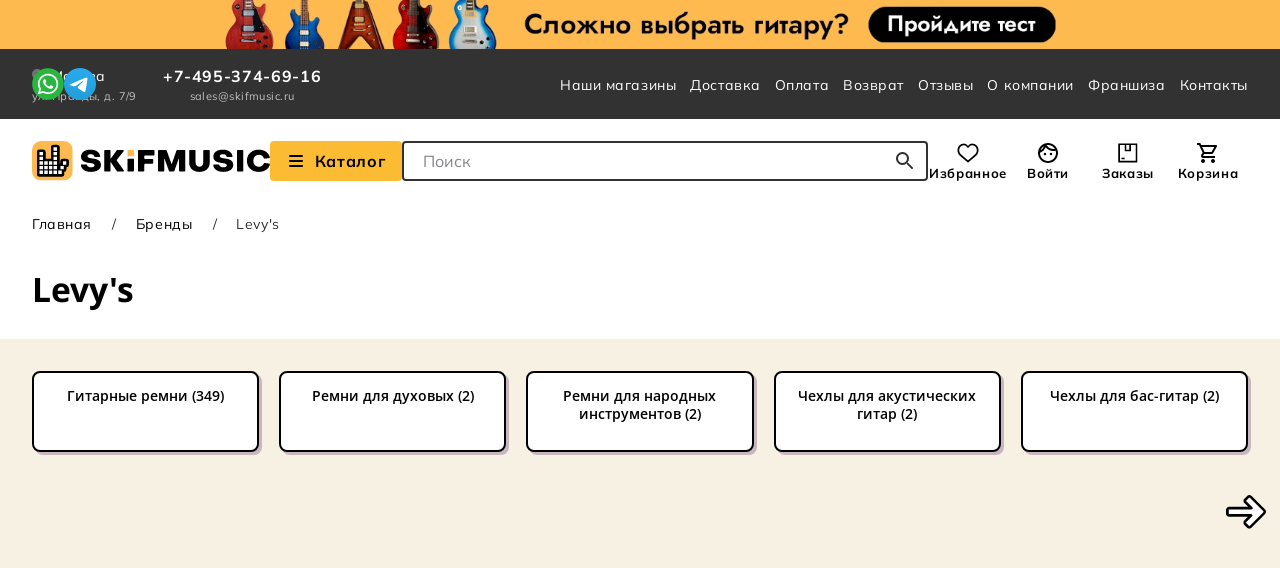

--- FILE ---
content_type: text/html; charset=UTF-8
request_url: https://skifmusic.ru/brand/levys
body_size: 30794
content:
<!DOCTYPE html><html prefix="og: http://ogp.me/ns#" lang="ru"><head><title>Levy&#039;s — каталог товаров и цен в Москве</title><meta property="og:image" content="https://skifmusic.ru/thumbs/9b/4f/x_1_normal_bfbb65cd0a0abd258e551bad1803.webp" /><meta property="og:title" content="Levy&#039;s" /><meta property="og:description" content="Товары бренда Levy&#039;s купить в Москве и Санкт-Петербурге с гарантией и доставкой по России. В каталоге интернет-магазина SKIFMUSIC представлено 276 моделей, цены от 570 рублей." /><meta name="keywords" content="Levy&#039;s, купить Levy&#039;s" /><meta name="description" content="Товары бренда Levy&#039;s купить в Москве и Санкт-Петербурге с гарантией и доставкой по России. В каталоге интернет-магазина SKIFMUSIC представлено 276 моделей, цены от 570 рублей." /><meta name="language" content="ru" /><meta http-equiv="Content-Type" content="text/html; charset=utf-8" /><meta name="viewport" content="width=device-width, initial-scale=1.0, interactive-widget=resizes-content" /><meta name="recaptcha-sitekey" content="6Lc2Ws8UAAAAAHFEbIVpgI-KHnjWJrHTzHGYrhzQ" /><meta property="og:site_name" content="SKIFMUSIC" /><meta property="og:url" content="https://skifmusic.ru/brand/levys" /><meta property="og:locale" content="ru_RU" /><meta property="og:type" content="website" /><meta name="csrf-token" content="RG9fRFUzeGZBaDZkNjRkdTJzT05ZN3p0cUNPUnVCVDAuTrYe7FqzzuVF-Bdf2oCWFjQXAvMw74GK-UDeXgao2w==" /><link rel="next" href="/brand/levys?page=2" /><link rel="icon" type="image/svg+xml" href="https://skifmusic.ru/assets/fd96463/favicons/favicon.svg" /><link rel="apple-touch-icon" href="https://skifmusic.ru/assets/fd96463/favicons/apple-touch-icon.png" /><link crossorigin="use-credentials" rel="manifest" href="https://skifmusic.ru/assets/fd96463/favicons/manifest.webmanifest" /><link rel="canonical" href="//skifmusic.ru/brand/levys" /><link rel="stylesheet" type="text/css" href="https://skifmusic.ru/assets/fd96463/css/main.min.css?v=1765887504" /><script type="text/javascript">
/*<![CDATA[*/
dataLayer = [];
window.currentCity = {"id":17849,"name":"Москва","deliveryUrl":"/delivery"};
/*]]>*/
</script>
</head><body><div class="wrapper"><div class="js-header-notify-wrapper"></div><header class="header"><!--noindex--><a class="header__banner banner banner--quiz" href="https://quiz.skifmusic.ru/?utm_source=general_IM&utm_medium=plashka&utm_campaign=ban1"></a><!--/noindex--><div class="header__navigation navigation-section"><div class="container navigation-section__wrapper"><div class="navigation-section__company-info"><div class="navigation-section__city"><button class="navigation-section__city-checker" type="button" data-open-select-city data-need-to-confirm-city="false"><i class="fas fa-map-marker-alt navigation-section__city-checker-icon"></i><span>Москва</span></button><div class="navigation-section__contacts-addresses"><a href="https://skifmusic.ru/moscow-pravdy">ул. Правды, д. 7/9</a></div></div><div class="navigation-section__contacts"><a class="link navigation-section__contacts-phone" href="tel:74953746916">+7-495-374-69-16</a><div class="navigation-section__contacts-addresses"><a href="mailto:sales@skifmusic.ru" style="color: inherit;">sales@skifmusic.ru</a></div></div></div><div class="navigation-section__messengers"><div class="messengers-block"><a href="https://wa.me/79370651556" target="_blank" class="messengers-block__link" title="WhatsApp" rel="nofollow noopener"><img src="https://skifmusic.ru/assets/fd96463/img/icons/icon-whatsapp-logo.svg" alt="" /></a><a href="https://t.me/SkifmusicSam_bot" target="_blank" class="messengers-block__link" title="Telegram" rel="nofollow noopener"><img src="https://skifmusic.ru/assets/fd96463/img/icons/icon-telegram-logo.svg" alt="" /></a></div></div><nav class="main-nav" aria-label="Главная Навигация по сайту"><ul class="main-nav__list" id="yw1"><li><a class="link main-nav__list-link" href="/shops">Наши магазины</a></li><li><a class="link main-nav__list-link" href="/delivery">Доставка</a></li><li><a class="link main-nav__list-link" href="/payment">Оплата</a></li><li><a class="link main-nav__list-link" href="/warranty">Возврат</a></li><li><a class="link main-nav__list-link" href="/company/reviews">Отзывы</a></li><li><a class="link main-nav__list-link" href="https://info.skifmusic.ru/company">О компании</a></li><li><a class="link main-nav__list-link" target="_blank" href="https://info.skifmusic.ru/fr">Франшиза</a></li><li><a class="link main-nav__list-link" href="/contacts">Контакты</a></li></ul></nav></div></div><div class="header__main-content"><div class="container header__main-content-wrapper"><a class="header__logo" href="/"><img class="header__logo-image" width="238" height="40" aria-hidden="true" src="https://skifmusic.ru/assets/fd96463/img/logo.svg" alt="" /></a><div class="header__catalog"><a href="https://skifmusic.ru/catalog/catalog-100" class="button header__catalog-button js-open-header-menu" title="Взглянуть на наш Каталог" aria-label="Взглянуть на наш Каталог"><i class="fas fa-fw fa-bars me-2"></i> Каталог                </a><div class="header__search"><form class="instant-search js-instant-search-form" action="/search" method="post"><input type="hidden" value="RG9fRFUzeGZBaDZkNjRkdTJzT05ZN3p0cUNPUnVCVDAuTrYe7FqzzuVF-Bdf2oCWFjQXAvMw74GK-UDeXgao2w==" name="YII_CSRF_TOKEN" /><label class="visually-hidden" for="instant-search-input">Поле для Поиска</label><input class="instant-search__input js-instant-search-input" placeholder="Поиск" autocomplete="off" id="instant-search-input" type="search" name="q" /><button class="button instant-search__submit-button" type="submit" title="Начать поиск..." aria-label="Начать поиск..."><img width="18" height="18" aria-hidden="true" src="https://skifmusic.ru/assets/fd96463/img/icons/icon-search.svg" alt="" /></button></form></div></div><div class="header__user-nav"><div class="user-nav"><a class="user-nav__item user-nav__item--favorites" data-quantity="0" href="/my/favorites">Избранное</a><a class="user-nav__item user-nav__item--profile js-open-login-modal" href="javascript:void(0);">Войти</a><a class="user-nav__item user-nav__item--orders" data-quantity="0" href="/my/orders">Заказы</a><a class="user-nav__item user-nav__item--cart" data-quantity="0" href="/cart">Корзина</a></div></div><div class="header__delivery"><a href="javascript:void(0);" class="header__delivery-city" data-open-select-city data-need-to-confirm-city="false"><i class="fas fa-map-marker-alt"></i>                    Москва                </a><div class="header__delivery-info"><a href="https://skifmusic.ru/moscow-pravdy">ул. Правды, д. 7/9</a></div></div></div></div><div class="header__header-menu"><div class="header-menu"><div class="header-menu__wrapper"><div class="container"><div class="header-menu__inner"><div class="header-menu__left-column"><div class="header-menu__nav-item" style="" data-ix="0"><a class="header-menu__nav-item-link" style="" href="/catalog/gitaryi-1">Гитары</a></div><div class="header-menu__nav-item" style="" data-ix="1"><a class="header-menu__nav-item-link" style="" href="/catalog/gitarnyie-strunyi-18">Гитарные струны</a></div><div class="header-menu__nav-item" style="" data-ix="2"><a class="header-menu__nav-item-link" style="" href="/catalog/gitarnoe-usilenie-132">Гитарное усиление</a></div><div class="header-menu__nav-item" style="" data-ix="3"><a class="header-menu__nav-item-link" style="" href="/catalog/pedali-effektov-16">Педали и процессоры эффектов</a></div><div class="header-menu__nav-item" style="" data-ix="4"><a class="header-menu__nav-item-link" style="" href="/catalog/chehlyi-i-keysyi-dlya-gitar-127">Чехлы и кейсы для гитар</a></div><div class="header-menu__nav-item" style="" data-ix="5"><a class="header-menu__nav-item-link" style="" href="/catalog/aksessuaryi-dlya-gitar-19">Аксессуары для гитар</a></div><div class="header-menu__nav-item" style="" data-ix="6"><a class="header-menu__nav-item-link" style="" href="/catalog/komplektuyuschie-dlya-gitar-377">Комплектующие для гитар</a></div><div class="header-menu__nav-item" style="" data-ix="7"><a class="header-menu__nav-item-link" style="" href="/catalog/klavishnyie-3">Клавишные</a></div><div class="header-menu__nav-item" style="" data-ix="8"><a class="header-menu__nav-item-link" style="" href="/catalog/udarnyie-5">Ударные</a></div><div class="header-menu__nav-item" style="" data-ix="9"><a class="header-menu__nav-item-link" style="" href="/catalog/studiya-2">Студия</a></div><div class="header-menu__nav-item" style="" data-ix="10"><a class="header-menu__nav-item-link" style="" href="/catalog/zvuk-4">Звук</a></div><div class="header-menu__nav-item" style="" data-ix="11"><a class="header-menu__nav-item-link" style="" href="/catalog/svet-6">Свет</a></div><div class="header-menu__nav-item" style="" data-ix="12"><a class="header-menu__nav-item-link" style="" href="/catalog/dj-oborudovanie-11">DJ-оборудование</a></div><div class="header-menu__nav-item" style="" data-ix="13"><a class="header-menu__nav-item-link" style="" href="/catalog/naushniki-i-garnituryi-9">Наушники и гарнитуры</a></div><div class="header-menu__nav-item" style="" data-ix="14"><a class="header-menu__nav-item-link" style="" href="/catalog/mikrofonyi-7">Микрофоны</a></div><div class="header-menu__nav-item" style="" data-ix="15"><a class="header-menu__nav-item-link" style="" href="/catalog/kommutatsiya-8">Коммутация</a></div><div class="header-menu__nav-item" style="" data-ix="16"><a class="header-menu__nav-item-link" style="" href="/catalog/smyichkovyie-instrumentyi-503">Смычковые инструменты</a></div><div class="header-menu__nav-item" style="" data-ix="17"><a class="header-menu__nav-item-link" style="" href="/catalog/duhovyie-instrumentyi-504">Духовые инструменты</a></div><div class="header-menu__nav-item" style="" data-ix="18"><a class="header-menu__nav-item-link" style="" href="/catalog/narodnyie-instrumentyi-505">Народные инструменты</a></div><div class="header-menu__nav-item" style="" data-ix="19"><a class="header-menu__nav-item-link" style="" href="/catalog/karaoke-502">Караоке</a></div><div class="header-menu__nav-item" style="" data-ix="20"><a class="header-menu__nav-item-link" style="" href="/catalog/odezhda-i-suveniry-740">Одежда и сувениры</a></div><div class="header-menu__nav-item" style="" data-ix="21"><a class="header-menu__nav-item-link" style="" href="/sales">Товары со скидкой</a></div><div class="header-menu__nav-item" style="" data-ix="22"><a class="header-menu__nav-item-link" style="" href="/brand">Бренды</a></div><div class="header-menu__nav-item" style="" data-ix="23"><a class="header-menu__nav-item-link" style="" href="/articles">Статьи</a></div></div><div class="header-menu__right-column"><div class="header-menu__content" data-ix="0"><div class="header-menu__block"><a class="header-menu__block-title" href="/catalog/akusticheskie-gitaryi-13">Акустические гитары</a><ul class="header-menu__block-items"><li><a href="/catalog/akusticheskie-gitaryi-13/akusticheskie-gitaryi-iz-massiva-da">Из массива</a></li><li><a href="/catalog/akusticheskie-gitaryi-13/akusticheskie-gitaryi-dlya-nachinayuschih">Для начинающих</a></li><li><a href="/catalog/akusticheskie-gitaryi-13/akusticheskie-gitaryi-dlya-detey">Для детей</a></li><li><a href="/catalog/akusticheskie-gitaryi-13/akusticheskie-gitaryi-cort-1">Cort</a></li><li><a href="/catalog/akusticheskie-gitaryi-13/akusticheskie-gitaryi-crafter-1">Crafter</a></li><li><a href="/catalog/akusticheskie-gitaryi-13/akusticheskie-gitaryi-fender-1">Fender</a></li><li><a href="/catalog/akusticheskie-gitaryi-13/akusticheskie-gitaryi-yamaha-1">Yamaha</a></li><li><a href="/catalog/akusticheskie-gitaryi-13/akusticheskie-gitaryi-enya-1">Enya</a></li><li><a href="/catalog/akusticheskie-gitaryi-13/akusticheskie-gitaryi-ibanez-1">Ibanez</a></li><li><a href="/catalog/akusticheskie-gitaryi-13/akusticheskie-gitaryi-sigma">Sigma</a></li></ul></div><div class="header-menu__block"><a class="header-menu__block-title" href="/catalog/akusticheskie-gitary-bu-739">Акустические гитары б/у</a><ul class="header-menu__block-items"><li><a href="/catalog/akusticheskie-gitary-bu-739/akusticheskie-gitary-bu-iz-massiva-da">Из массива</a></li><li><a href="/catalog/akusticheskie-gitary-bu-739/akusticheskie-gitary-martin-guitars">Martin</a></li><li><a href="/catalog/akusticheskie-gitary-bu-739/akusticheskie-gitary-taylor">Taylor</a></li><li><a href="/catalog/akusticheskie-gitary-bu-739/akusticheskie-gitary-gibson">Gibson</a></li></ul></div><div class="header-menu__block"><a class="header-menu__block-title" href="/catalog/elektroakusticheskie-gitaryi-90">Электроакустические гитары</a><ul class="header-menu__block-items"><li><a href="/catalog/elektroakusticheskie-gitaryi-90/elektroakusticheskie-gitaryi-iz-massiva-da">Из массива</a></li><li><a href="/catalog/elektroakusticheskie-gitaryi-90/elektroakusticheskie-gitaryi-dlya-nachinayuschih">Для начинающих</a></li><li><a href="/catalog/elektroakusticheskie-gitaryi-90/elektroakusticheskie-gitaryi-martin-guitars">Martin</a></li><li><a href="/catalog/elektroakusticheskie-gitaryi-90/elektroakusticheskie-gitaryi-taylor">Taylor</a></li><li><a href="/catalog/elektroakusticheskie-gitaryi-90/elektroakusticheskie-gitaryi-gibson">Gibson</a></li></ul></div><div class="header-menu__block"><a class="header-menu__block-title" href="/catalog/transakusticheskie-gitary-911">Трансакустические гитары</a></div><div class="header-menu__block"><a class="header-menu__block-title" href="/catalog/klassicheskie-gitaryi-87">Классические гитары</a><ul class="header-menu__block-items"><li><a href="/catalog/klassicheskie-gitaryi-87/klassicheskie-gitaryi-dlya-detey">Для детей</a></li><li><a href="/catalog/klassicheskie-gitaryi-87/klassicheskie-gitaryi-dlya-nachinayuschih">Для начинающих</a></li><li><a href="/catalog/klassicheskie-gitaryi-87/klassicheskie-gitaryi-44">4/4</a></li><li><a href="/catalog/klassicheskie-gitaryi-87/klassicheskie-gitaryi-34">3/4</a></li></ul></div><div class="header-menu__block"><a class="header-menu__block-title" href="/catalog/elektrogitaryi-12">Электрогитары</a><ul class="header-menu__block-items"><li><a href="/catalog/elektrogitaryi-12/elektrogitaryi-dlya-nachinayuschih">Для начинающих</a></li><li><a href="/catalog/elektrogitaryi-12/elektrogitaryi-fender">Fender</a></li><li><a href="/catalog/elektrogitaryi-12/elektrogitaryi-gibson">Gibson</a></li><li><a href="/catalog/elektrogitaryi-12/elektrogitaryi-forma-korpusa-stratocaster">Stratocaster</a></li><li><a href="/catalog/elektrogitaryi-12/elektrogitaryi-forma-korpusa-superstrat">Superstrat</a></li><li><a href="/catalog/elektrogitaryi-12/elektrogitaryi-forma-korpusa-telecaster">Telecaster</a></li><li><a href="/catalog/elektrogitaryi-12/elektrogitaryi-forma-korpusa-sg">SG</a></li><li><a href="/catalog/elektrogitaryi-12/elektrogitaryi-forma-korpusa-les-paul">Les Paul</a></li></ul></div><div class="header-menu__block"><a class="header-menu__block-title" href="/catalog/elektrogitaryi-bu-698">Электрогитары б/у</a><ul class="header-menu__block-items"><li><a href="/catalog/elektrogitaryi-bu-698/elektrogitaryi-fender">Fender</a></li><li><a href="/catalog/elektrogitaryi-bu-698/elektrogitaryi-gibson">Gibson</a></li><li><a href="/catalog/elektrogitaryi-bu-698/elektrogitary-esp">ESP</a></li><li><a href="/catalog/elektrogitaryi-bu-698/elektrogitaryi-ibanez">Ibanez</a></li><li><a href="/catalog/elektrogitaryi-bu-698/elektrogitaryi-jackson">Jackson</a></li><li><a href="/catalog/elektrogitaryi-bu-698/elektrogitaryi-music-man">Music Man</a></li><li><a href="/catalog/elektrogitaryi-bu-698/elektrogitaryi-prs">PRS</a></li><li><a href="/catalog/elektrogitaryi-bu-698/elektrogitaryi-yamaha">Yamaha</a></li></ul></div><div class="header-menu__block"><a class="header-menu__block-title" href="/catalog/poluakusticheskie-elektrogitaryi-705">Полуакустические электрогитары</a><ul class="header-menu__block-items"><li><a href="/catalog/poluakusticheskie-elektrogitaryi-705/poluakusticheskie-elektrogitary-tip-korpusa-hollow-body">Hollow Body</a></li><li><a href="/catalog/poluakusticheskie-elektrogitaryi-705/poluakusticheskie-elektrogitary-tip-korpusa-semi-hollow-body">Semi-Hollow Body</a></li><li><a href="/catalog/poluakusticheskie-elektrogitaryi-705/poluakusticheskie-elektrogitary-forma-korpusa-archtop">Archtop</a></li></ul></div><div class="header-menu__block"><a class="header-menu__block-title" href="/catalog/bas-gitaryi-14">Бас-гитары</a><ul class="header-menu__block-items"><li><a href="/catalog/bas-gitaryi-14/bas-gitaryi-dlya-nachinayuschih">Для начинающих</a></li><li><a href="/catalog/bas-gitaryi-14/bas-gitaryi-kolichestvo-strun-4">4-х струнные</a></li><li><a href="/catalog/bas-gitaryi-14/bas-gitaryi-kolichestvo-strun-5">5-ти струнные</a></li><li><a href="/catalog/bas-gitaryi-14/bas-gitaryi-forma-korpusa-jazz-bass">Jazz Bass</a></li><li><a href="/catalog/bas-gitaryi-14/bas-gitaryi-forma-korpusa-precision-bass">Precision Bass</a></li></ul></div><div class="header-menu__block"><a class="header-menu__block-title" href="/catalog/bas-gitaryi-bu-699">Бас-гитары б/у</a><ul class="header-menu__block-items"><li><a href="/catalog/bas-gitaryi-bu-699/bas-gitaryi-fender">Fender</a></li><li><a href="/catalog/bas-gitaryi-bu-699/bas-gitaryi-bu-forma-korpusa-jazz-bass">Jazz Bass</a></li><li><a href="/catalog/bas-gitaryi-bu-699/bas-gitaryi-bu-forma-korpusa-precision-bass">Precision Bass</a></li><li><a href="/catalog/bas-gitaryi-bu-699/bas-gitaryi-bu-forma-korpusa-double-cut">Double cut</a></li></ul></div><div class="header-menu__block"><a class="header-menu__block-title" href="/catalog/akusticheskie-bas-gitary-741">Акустические бас-гитары</a></div><div class="header-menu__block"><a class="header-menu__block-title" href="/catalog/ukulele-320">Укулеле</a><ul class="header-menu__block-items"><li><a href="/catalog/ukulele-320/ukulele-dlya-nachinayuschih">Для начинающих</a></li><li><a href="/catalog/ukulele-320/ukulele-dlya-detey">Для детей</a></li><li><a href="/catalog/ukulele-320/ukulele-soprano">Сопрано</a></li><li><a href="/catalog/ukulele-320/ukulele-kontsert">Концерт</a></li><li><a href="/catalog/ukulele-320/ukulele-tenor">Тенор</a></li><li><a href="/catalog/ukulele-320/ukulele-bariton">Баритон</a></li></ul></div><div class="header-menu__block"><a class="header-menu__block-title" href="/catalog/gitalele-731">Гиталеле</a></div><div class="header-menu__block"><a class="header-menu__block-title" href="/catalog/bandjo-290">Банджо</a></div><div class="header-menu__block"><a class="header-menu__block-title" href="/catalog/mandolinyi-297">Мандолины</a></div></div><div class="header-menu__content" data-ix="1"><div class="header-menu__block"><a class="header-menu__block-title" href="/catalog/strunyi-dlya-elektrogitar-117">Струны для электрогитар</a><ul class="header-menu__block-items"><li><a href="/catalog/strunyi-dlya-elektrogitar-117/strunyi-dlya-elektrogitaryi-ernie-ball">Ernie Ball</a></li><li><a href="/catalog/strunyi-dlya-elektrogitar-117/strunyi-dlya-elektrogitaryi-elixir">Elixir</a></li><li><a href="/catalog/strunyi-dlya-elektrogitar-117/strunyi-dlya-elektrogitaryi-daddario">D'Addario</a></li><li><a href="/catalog/strunyi-dlya-elektrogitar-117/strunyi-dlya-elektrogitaryi-dunlop">Dunlop</a></li><li><a href="/catalog/strunyi-dlya-elektrogitar-117/strunyi-dlya-elektrogitaryi-9-42">09-42</a></li><li><a href="/catalog/strunyi-dlya-elektrogitar-117/strunyi-dlya-elektrogitaryi-9-46">09-46</a></li><li><a href="/catalog/strunyi-dlya-elektrogitar-117/strunyi-dlya-elektrogitaryi-10-46">10-46</a></li><li><a href="/catalog/strunyi-dlya-elektrogitar-117/strunyi-dlya-elektrogitaryi-10-52">10-52</a></li></ul></div><div class="header-menu__block"><a class="header-menu__block-title" href="/catalog/strunyi-dlya-bas-gitar-118">Струны для бас-гитар</a><ul class="header-menu__block-items"><li><a href="/catalog/strunyi-dlya-bas-gitar-118/strunyi-dlya-bas-gitaryi-ernie-ball">Ernie Ball</a></li><li><a href="/catalog/strunyi-dlya-bas-gitar-118/strunyi-dlya-bas-gitaryi-elixir">Elixir</a></li><li><a href="/catalog/strunyi-dlya-bas-gitar-118/strunyi-dlya-bas-gitaryi-daddario">D'Addario</a></li><li><a href="/catalog/strunyi-dlya-bas-gitar-118/strunyi-dlya-bas-gitaryi-dunlop">Dunlop</a></li><li><a href="/catalog/strunyi-dlya-bas-gitar-118/strunyi-dlya-bas-gitaryi-warwick">Warwick</a></li><li><a href="/catalog/strunyi-dlya-bas-gitar-118/strunyi-dlya-akusticheskoy-bas-gitaryi">Для акустического баса</a></li><li><a href="/catalog/strunyi-dlya-bas-gitar-118/strunyi-dlya-bas-gitar-razmer-nabora-strun-45-105">45-105</a></li><li><a href="/catalog/strunyi-dlya-bas-gitar-118/strunyi-dlya-bas-gitar-razmer-nabora-strun-45-100">45-100</a></li><li><a href="/catalog/strunyi-dlya-bas-gitar-118/strunyi-dlya-bas-gitar-razmer-nabora-strun-45-135">45-135</a></li></ul></div><div class="header-menu__block"><a class="header-menu__block-title" href="/catalog/strunyi-dlya-akusticheskih-gitar-119">Струны для акустических гитар</a><ul class="header-menu__block-items"><li><a href="/catalog/strunyi-dlya-akusticheskih-gitar-119/strunyi-dlya-akusticheskoy-gitaryi-ernie-ball">Ernie Ball</a></li><li><a href="/catalog/strunyi-dlya-akusticheskih-gitar-119/strunyi-dlya-akusticheskoy-gitaryi-elixir">Elixir</a></li><li><a href="/catalog/strunyi-dlya-akusticheskih-gitar-119/strunyi-dlya-akusticheskoy-gitaryi-daddario">D'Addario</a></li><li><a href="/catalog/strunyi-dlya-akusticheskih-gitar-119/strunyi-dlya-akusticheskih-gitar-material-strun-bronza">Бронзовые</a></li><li><a href="/catalog/strunyi-dlya-akusticheskih-gitar-119/fosfor-bronzovyie-strunyi-dlya-akusticheskih-gitar">Бронзово-фосфорные</a></li><li><a href="/catalog/strunyi-dlya-akusticheskih-gitar-119/strunyi-dlya-akusticheskih-gitar-razmer-nabora-strun-10-47">10-47</a></li><li><a href="/catalog/strunyi-dlya-akusticheskih-gitar-119/strunyi-dlya-akusticheskih-gitar-razmer-nabora-strun-10-50">10-50</a></li><li><a href="/catalog/strunyi-dlya-akusticheskih-gitar-119/strunyi-dlya-akusticheskih-gitar-razmer-nabora-strun-10-52">10-52</a></li><li><a href="/catalog/strunyi-dlya-akusticheskih-gitar-119/strunyi-dlya-akusticheskih-gitar-razmer-nabora-strun-11-50">11-50</a></li><li><a href="/catalog/strunyi-dlya-akusticheskih-gitar-119/strunyi-dlya-akusticheskih-gitar-razmer-nabora-strun-11-52">11-52</a></li><li><a href="/catalog/strunyi-dlya-akusticheskih-gitar-119/strunyi-dlya-akusticheskih-gitar-razmer-nabora-strun-12-53">12-53</a></li><li><a href="/catalog/strunyi-dlya-akusticheskih-gitar-119/strunyi-dlya-akusticheskih-gitar-razmer-nabora-strun-13-56">13-56</a></li></ul></div><div class="header-menu__block"><a class="header-menu__block-title" href="/catalog/strunyi-dlya-klassicheskih-gitar-120">Струны для классических гитар</a><ul class="header-menu__block-items"><li><a href="/catalog/strunyi-dlya-klassicheskih-gitar-120/strunyi-dlya-klassicheskoy-gitaryi-aquila">Aquila</a></li><li><a href="/catalog/strunyi-dlya-klassicheskih-gitar-120/strunyi-dlya-klassicheskoy-gitaryi-ernie-ball">Ernie Ball</a></li><li><a href="/catalog/strunyi-dlya-klassicheskih-gitar-120/strunyi-dlya-klassicheskoy-gitaryi-savarez">Savarez</a></li><li><a href="/catalog/strunyi-dlya-klassicheskih-gitar-120/strunyi-dlya-klassicheskoy-gitaryi-daddario">D'Addario</a></li><li><a href="/catalog/strunyi-dlya-klassicheskih-gitar-120/strunyi-dlya-klassicheskoy-gitaryi-hannabach">Hannabach</a></li><li><a href="/catalog/strunyi-dlya-klassicheskih-gitar-120/strunyi-dlya-klassicheskoy-gitaryi-la-bella">La Bella</a></li><li><a href="/catalog/strunyi-dlya-klassicheskih-gitar-120/strunyi-dlya-klassicheskih-gitar-sharik-na-kontse-est">С шариком</a></li><li><a href="/catalog/strunyi-dlya-klassicheskih-gitar-120/strunyi-dlya-klassicheskih-gitar-material-strun-neylon">Нейлоновые</a></li><li><a href="/catalog/strunyi-dlya-klassicheskih-gitar-120/strunyi-dlya-klassicheskih-gitar-material-strun-karbon">Карбоновые</a></li><li><a href="/catalog/strunyi-dlya-klassicheskih-gitar-120/strunyi-dlya-klassicheskih-gitar-natyajenie-legkoe">Легкое натяжение</a></li><li><a href="/catalog/strunyi-dlya-klassicheskih-gitar-120/strunyi-dlya-klassicheskih-gitar-natyajenie-normalnoe">Нормальное натяжение</a></li><li><a href="/catalog/strunyi-dlya-klassicheskih-gitar-120/strunyi-dlya-klassicheskih-gitar-natyajenie-silnoe">Сильное натяжение</a></li></ul></div><div class="header-menu__block"><a class="header-menu__block-title" href="/catalog/strunyi-dlya-ukulele-121">Струны для укулеле</a><ul class="header-menu__block-items"><li><a href="/catalog/strunyi-dlya-ukulele-121/strunyi-dlya-ukulele-razmer-instrumenta-soprano">Сопрано</a></li><li><a href="/catalog/strunyi-dlya-ukulele-121/strunyi-dlya-ukulele-razmer-instrumenta-kontsert">Концерт</a></li><li><a href="/catalog/strunyi-dlya-ukulele-121/strunyi-dlya-ukulele-razmer-instrumenta-tenor">Тенор</a></li><li><a href="/catalog/strunyi-dlya-ukulele-121/strunyi-dlya-ukulele-razmer-instrumenta-bariton">Баритон</a></li><li><a href="/catalog/strunyi-dlya-ukulele-121/strunyi-dlya-ukulele-razmer-instrumenta-bas">Бас-укулеле</a></li></ul></div><div class="header-menu__block"><a class="header-menu__block-title" href="/catalog/odinochnyie-strunyi-735">Одиночные струны</a></div></div><div class="header-menu__content" data-ix="2"><div class="header-menu__block"><a class="header-menu__block-title" href="/catalog/kombousiliteli-dlya-elektrogitar-135">Комбоусилители для электрогитар</a><ul class="header-menu__block-items"><li><a href="/catalog/kombousiliteli-dlya-elektrogitar-135/kombousiliteli-dlya-elektrogitar-tip-usilitelya-lampovyiy">Ламповые</a></li><li><a href="/catalog/kombousiliteli-dlya-elektrogitar-135/kombousiliteli-dlya-elektrogitar-tip-usilitelya-tsifrovoy">Цифровые</a></li><li><a href="/catalog/kombousiliteli-dlya-elektrogitar-135/kombousiliteli-dlya-elektrogitar-tip-usilitelya-tranzistornyiy">Транзисторные</a></li><li><a href="/catalog/kombousiliteli-dlya-elektrogitar-135/kombousiliteli-dlya-elektrogitar-portativnyiy-da">Портативные</a></li></ul></div><div class="header-menu__block"><a class="header-menu__block-title" href="/catalog/kombousiliteli-dlya-elektrogitar-bu-719">Комбоусилители для электрогитар б/у</a><ul class="header-menu__block-items"><li><a href="/catalog/kombousiliteli-dlya-elektrogitar-bu-719/kombousiliteli-dlya-elektrogitaryi-fender">Fender</a></li><li><a href="/catalog/kombousiliteli-dlya-elektrogitar-bu-719/kombousiliteli-dlya-elektrogitaryi-marshall">Marshall</a></li><li><a href="/catalog/kombousiliteli-dlya-elektrogitar-bu-719/kombousiliteli-dlya-elektrogitaryi-roland">Roland</a></li><li><a href="/catalog/kombousiliteli-dlya-elektrogitar-bu-719/kombousiliteli-dlya-elektrogitar-bu-tip-usilitelya-lampovyiy">Ламповые</a></li></ul></div><div class="header-menu__block"><a class="header-menu__block-title" href="/catalog/usiliteli-dlya-elektrogitar-137">Усилители для электрогитар</a><ul class="header-menu__block-items"><li><a href="/catalog/usiliteli-dlya-elektrogitar-137/usiliteli-dlya-elektrogitar-tip-usilitelya-lampovyiy">Ламповые</a></li><li><a href="/catalog/usiliteli-dlya-elektrogitar-137/usiliteli-dlya-elektrogitar-tip-usilitelya-tranzistornyiy">Транзисторные</a></li></ul></div><div class="header-menu__block"><a class="header-menu__block-title" href="/catalog/kabinetyi-dlya-elektrogitar-291">Кабинеты для электрогитар</a><ul class="header-menu__block-items"><li><a href="/catalog/kabinetyi-dlya-elektrogitar-291/kabinetyi-dlya-elektrogitar-konfiguratsiya-dinamikov-1x12">1x12</a></li><li><a href="/catalog/kabinetyi-dlya-elektrogitar-291/kabinetyi-dlya-elektrogitar-konfiguratsiya-dinamikov-2x12">2x12</a></li><li><a href="/catalog/kabinetyi-dlya-elektrogitar-291/kabinetyi-dlya-elektrogitar-konfiguratsiya-dinamikov-4x12">4x12</a></li></ul></div><div class="header-menu__block"><a class="header-menu__block-title" href="/catalog/kombousiliteli-dlya-bas-gitar-136">Комбоусилители для бас-гитар</a><ul class="header-menu__block-items"><li><a href="/catalog/kombousiliteli-dlya-bas-gitar-136/kombousiliteli-dlya-bas-gitar-diametr-dinamikov-dyuymov-8">1x8</a></li><li><a href="/catalog/kombousiliteli-dlya-bas-gitar-136/kombousiliteli-dlya-bas-gitar-diametr-dinamikov-dyuymov-10">1x10</a></li><li><a href="/catalog/kombousiliteli-dlya-bas-gitar-136/kombousiliteli-dlya-bas-gitar-diametr-dinamikov-dyuymov-12">1x12</a></li><li><a href="/catalog/kombousiliteli-dlya-bas-gitar-136/kombousiliteli-dlya-bas-gitar-diametr-dinamikov-dyuymov-15">1x15</a></li></ul></div><div class="header-menu__block"><a class="header-menu__block-title" href="/catalog/usiliteli-dlya-bas-gitar-138">Усилители для бас-гитар</a><ul class="header-menu__block-items"><li><a href="/catalog/usiliteli-dlya-bas-gitar-138/usiliteli-dlya-bas-gitar-tip-usilitelya-lampovyiy">Ламповые</a></li><li><a href="/catalog/usiliteli-dlya-bas-gitar-138/usiliteli-dlya-bas-gitar-tip-usilitelya-tranzistornyiy">Транзисторные</a></li></ul></div><div class="header-menu__block"><a class="header-menu__block-title" href="/catalog/kabinetyi-dlya-bas-gitar-139">Кабинеты для бас-гитар</a><ul class="header-menu__block-items"><li><a href="/catalog/kabinetyi-dlya-bas-gitar-139/kabinetyi-dlya-bas-gitar-konfiguratsiya-dinamikov-1x12">1x12</a></li><li><a href="/catalog/kabinetyi-dlya-bas-gitar-139/kabinetyi-dlya-bas-gitar-konfiguratsiya-dinamikov-2x10">2x10</a></li><li><a href="/catalog/kabinetyi-dlya-bas-gitar-139/kabinetyi-dlya-bas-gitar-konfiguratsiya-dinamikov-4h10">4x10</a></li><li><a href="/catalog/kabinetyi-dlya-bas-gitar-139/kabinety-dlya-bas-gitar-konfiguratsiya-dinamikov-8x10">8x10</a></li></ul></div><div class="header-menu__block"><a class="header-menu__block-title" href="/catalog/kombousiliteli-dlya-akusticheskih-gitar-338">Комбоусилители для акустических гитар</a><ul class="header-menu__block-items"><li><a href="/catalog/kombousiliteli-dlya-akusticheskih-gitar-338/kombousiliteli-dlya-akusticheskih-gitar-portativnyiy-da">Портативные</a></li><li><a href="/catalog/kombousiliteli-dlya-akusticheskih-gitar-338/kombousiliteli-dlya-akusticheskih-gitar-tip-usilitelya-tranzistornyiy">Транзисторные</a></li></ul></div><div class="header-menu__block"><a class="header-menu__block-title" href="/catalog/gitarnyie-usiliteli-dlya-naushnikov-712">Гитарные усилители для наушников</a><ul class="header-menu__block-items"><li><a href="/catalog/gitarnyie-usiliteli-dlya-naushnikov-712/gitarnyie-usiliteli-dlya-naushnikov-vox">VOX</a></li><li><a href="/catalog/gitarnyie-usiliteli-dlya-naushnikov-712/gitarnyie-usiliteli-dlya-naushnikov-joyo">Joyo</a></li></ul></div><div class="header-menu__block"><a class="header-menu__block-title" href="/catalog/attenyuatoryi-dlya-usiliteley-729">Аттенюаторы для усилителей</a></div><div class="header-menu__block"><a class="header-menu__block-title" href="/catalog/lampyi-dlya-usiliteley-730">Лампы для усилителей</a></div></div><div class="header-menu__content" data-ix="3"><div class="header-menu__block"><a class="header-menu__block-title" href="/catalog/pedali-dlya-elektrogitar-430">Педали для электрогитар</a><ul class="header-menu__block-items"><li><a href="/catalog/pedali-dlya-elektrogitar-430/pedali-dlya-elektrogitar-effekt-pedali-overdrive">Overdrive</a></li><li><a href="/catalog/pedali-dlya-elektrogitar-430/pedali-dlya-elektrogitar-effekt-pedali-distortion">Distortion</a></li><li><a href="/catalog/pedali-dlya-elektrogitar-430/pedali-dlya-elektrogitar-effekt-pedali-delay">Delay</a></li><li><a href="/catalog/pedali-dlya-elektrogitar-430/pedali-dlya-elektrogitar-effekt-pedali-chorus">Chorus</a></li><li><a href="/catalog/pedali-dlya-elektrogitar-430/pedali-dlya-elektrogitar-effekt-pedali-reverb">Reverb</a></li><li><a href="/catalog/pedali-dlya-elektrogitar-430/pedali-dlya-elektrogitar-effekt-pedali-fuzz">Fuzz</a></li><li><a href="/catalog/pedali-dlya-elektrogitar-430/pedali-dlya-elektrogitar-effekt-pedali-loop">Looper</a></li><li><a href="/catalog/pedali-dlya-elektrogitar-430/pedali-dlya-elektrogitar-effekt-pedali-wah-wah">Wah-Wah</a></li></ul></div><div class="header-menu__block"><a class="header-menu__block-title" href="/catalog/protsessoryi-dlya-elektrogitar-97">Процессоры для электрогитар</a><ul class="header-menu__block-items"><li><a href="/catalog/protsessoryi-dlya-elektrogitar-97/protsessoryi-dlya-elektrogitar-pedal-ekspressii-est">С педалью</a></li><li><a href="/catalog/protsessoryi-dlya-elektrogitar-97/protsessoryi-dlya-elektrogitar-luper-est">С лупером</a></li><li><a href="/catalog/protsessoryi-dlya-elektrogitar-97/protsessoryi-dlya-elektrogitar-ritm-sektsiya-est">С ритм-секцией</a></li><li><a href="/catalog/protsessoryi-dlya-elektrogitar-97/protsessoryi-dlya-elektrogitar-vstroennyiy-displey-est">С дисплеем</a></li></ul></div><div class="header-menu__block"><a class="header-menu__block-title" href="/catalog/pedali-dlya-bas-gitar-110">Педали для бас-гитар</a></div><div class="header-menu__block"><a class="header-menu__block-title" href="/catalog/protsessoryi-dlya-bas-gitar-98">Процессоры для бас-гитар</a></div><div class="header-menu__block"><a class="header-menu__block-title" href="/catalog/pedali-dlya-akusticheskih-gitar-433">Педали для акустических гитар</a></div><div class="header-menu__block"><a class="header-menu__block-title" href="/catalog/protsessoryi-dlya-akusticheskih-gitar-474">Процессоры для акустических гитар</a></div><div class="header-menu__block"><a class="header-menu__block-title" href="/catalog/pedalbordyi-304">Педалборды</a></div><div class="header-menu__block"><a class="header-menu__block-title" href="/catalog/bloki-pitaniya-dlya-gitarnyih-pedaley-732">Блоки питания для гитарных педалей</a></div></div><div class="header-menu__content" data-ix="4"><div class="header-menu__block"><a class="header-menu__block-title" href="/catalog/chehlyi-dlya-elektrogitar-410">Чехлы для электрогитар</a></div><div class="header-menu__block"><a class="header-menu__block-title" href="/catalog/chehlyi-dlya-bas-gitar-411">Чехлы для бас-гитар</a></div><div class="header-menu__block"><a class="header-menu__block-title" href="/catalog/chehlyi-dlya-akusticheskih-gitar-412">Чехлы для акустических гитар</a></div><div class="header-menu__block"><a class="header-menu__block-title" href="/catalog/chehlyi-dlya-klassicheskih-gitar-413">Чехлы для классических гитар</a></div><div class="header-menu__block"><a class="header-menu__block-title" href="/catalog/chehlyi-dlya-ukulele-414">Чехлы для укулеле</a></div><div class="header-menu__block"><a class="header-menu__block-title" href="/catalog/keysyi-dlya-elektrogitar-415">Кейсы для электрогитар</a></div><div class="header-menu__block"><a class="header-menu__block-title" href="/catalog/keysyi-dlya-bas-gitar-416">Кейсы для бас-гитар</a></div><div class="header-menu__block"><a class="header-menu__block-title" href="/catalog/keysyi-dlya-akusticheskih-gitar-417">Кейсы для акустических гитар</a></div><div class="header-menu__block"><a class="header-menu__block-title" href="/catalog/keysyi-dlya-klassicheskih-gitar-418">Кейсы для классических гитар</a></div></div><div class="header-menu__content" data-ix="5"><div class="header-menu__block"><a class="header-menu__block-title" href="/catalog/stoyki-i-derjateli-dlya-gitar-125">Стойки и держатели для гитар</a><ul class="header-menu__block-items"><li><a href="/catalog/stoyki-i-derjateli-dlya-gitar-125/derjateli-dlya-gitaryi">Настенные держатели</a></li><li><a href="/catalog/stoyki-i-derjateli-dlya-gitar-125/stoyki-dlya-gitaryi">Стойки</a></li></ul></div><div class="header-menu__block"><a class="header-menu__block-title" href="/catalog/gitarnyie-remni-126">Гитарные ремни</a><ul class="header-menu__block-items"><li><a href="/catalog/gitarnyie-remni-126/gitarnyie-remni-instrument-akusticheskaya-gitara">Для акустической гитары</a></li><li><a href="/catalog/gitarnyie-remni-126/gitarnyie-remni-instrument-klassicheskaya-gitara">Для классической гитары</a></li><li><a href="/catalog/gitarnyie-remni-126/gitarnyie-remni-instrument-elektrogitara">Для электрогитары</a></li><li><a href="/catalog/gitarnyie-remni-126/gitarnyie-remni-instrument-bas-gitara">Для бас-гитары</a></li><li><a href="/catalog/gitarnyie-remni-126/gitarnyie-remni-instrument-ukulele">Для укулеле</a></li></ul></div><div class="header-menu__block"><a class="header-menu__block-title" href="/catalog/krepleniya-dlya-remnya-394">Крепления для ремня</a><ul class="header-menu__block-items"><li><a href="/catalog/krepleniya-dlya-remnya-394/krepleniya-dlya-remnya-tsvet-zolotistyiy">Золотистые</a></li><li><a href="/catalog/krepleniya-dlya-remnya-394/krepleniya-dlya-remnya-tsvet-serebristyiy">Серебристые</a></li><li><a href="/catalog/krepleniya-dlya-remnya-394/krepleniya-dlya-remnya-tsvet-chernyiy">Черные</a></li></ul></div><div class="header-menu__block"><a class="header-menu__block-title" href="/catalog/tyuneryi-i-metronomyi-17">Тюнеры и метрономы</a><ul class="header-menu__block-items"><li><a href="/catalog/tyuneryi-703">Тюнеры для гитар</a></li><li><a href="/catalog/metronomyi-115">Метрономы</a></li><li><a href="/catalog/kamertonyi-679">Камертоны</a></li></ul></div><div class="header-menu__block"><a class="header-menu__block-title" href="/catalog/mediatoryi-123">Медиаторы</a><ul class="header-menu__block-items"><li><a href="/catalog/mediatoryi-123/mediatoryi-dlya-akusticheskoy-gitaryi">Для акустической гитары</a></li><li><a href="/catalog/mediatoryi-123/mediatoryi-dlya-elektrogitaryi">Для электрогитары</a></li><li><a href="/catalog/mediatoryi-123/mediatoryi-dlya-bas-gitaryi">Для бас-гитары</a></li><li><a href="/catalog/mediatoryi-123/mediatoryi-dlya-klassicheskoy-gitaryi">Для классической гитары</a></li></ul></div><div class="header-menu__block"><a class="header-menu__block-title" href="/catalog/slaydyi-124">Слайды</a><ul class="header-menu__block-items"><li><a href="/catalog/slaydyi-124/slaydyi-material-latun">Латунные</a></li><li><a href="/catalog/slaydyi-124/slaydyi-material-stal">Стальные</a></li><li><a href="/catalog/slaydyi-124/slaydyi-material-steklo">Стеклянные</a></li></ul></div><div class="header-menu__block"><a class="header-menu__block-title" href="/catalog/kapodastryi-319">Каподастры</a><ul class="header-menu__block-items"><li><a href="/catalog/kapodastryi-319/kapodastryi-instrument-akusticheskaya-gitara">Для акустической гитары</a></li><li><a href="/catalog/kapodastryi-319/kapodastryi-instrument-elektrogitara">Для электрогитары</a></li><li><a href="/catalog/kapodastryi-319/kapodastryi-instrument-bas-gitara">Для бас-гитары</a></li><li><a href="/catalog/kapodastryi-319/kapodastryi-instrument-klassicheskaya-gitara">Для классической гитары</a></li></ul></div><div class="header-menu__block"><a class="header-menu__block-title" href="/catalog/mashinki-dlya-namotki-strun-710">Машинки для намотки струн</a></div><div class="header-menu__block"><a class="header-menu__block-title" href="/catalog/sredstva-po-uhodu-za-instrumentami-128">Средства по уходу за инструментами</a><ul class="header-menu__block-items"><li><a href="/catalog/sredstva-po-uhodu-za-instrumentami-128/limonnyie-masla">Лимонное масло</a></li><li><a href="/catalog/sredstva-po-uhodu-za-instrumentami-128/poliroli-dlya-gitaryi">Полироль для гитары</a></li><li><a href="/catalog/sredstva-po-uhodu-za-instrumentami-128/uvlajniteli-dlya-gitaryi">Увлажнители</a></li><li><a href="/catalog/sredstva-po-uhodu-za-instrumentami-128/sredstva-dlya-ochistki-strun">Средство для очистки струн</a></li></ul></div><div class="header-menu__block"><a class="header-menu__block-title" href="/catalog/naboryi-aksessuarov-dlya-gitar-635">Наборы аксессуаров для гитар</a></div><div class="header-menu__block"><a class="header-menu__block-title" href="/catalog/podstavki-pod-nogu-407">Подставки под ногу</a></div><div class="header-menu__block"><a class="header-menu__block-title" href="/catalog/trenajeryi-dlya-paltsev-570">Тренажеры для пальцев</a></div></div><div class="header-menu__content" data-ix="6"><div class="header-menu__block"><a class="header-menu__block-title" href="/catalog/zvukosnimateli-dlya-gitar-129">Звукосниматели для гитар</a><ul class="header-menu__block-items"><li><a href="/catalog/zvukosnimateli-dlya-elektrogitaryi-711">Звукосниматели для электрогитары</a></li><li><a href="/catalog/zvukosnimateli-dlya-bas-gitaryi-713">Звукосниматели для бас-гитары</a></li><li><a href="/catalog/zvukosnimateli-dlya-akusticheskoy-gitaryi-728">Звукосниматели для акустической гитары</a></li></ul></div><div class="header-menu__block"><a class="header-menu__block-title" href="/catalog/potentsiometryi-716">Потенциометры</a></div><div class="header-menu__block"><a class="header-menu__block-title" href="/catalog/ruchki-dlya-potentsiometrov-717">Ручки для потенциометров</a></div><div class="header-menu__block"><a class="header-menu__block-title" href="/catalog/ladyi-dlya-gitar-130">Лады для гитар</a></div><div class="header-menu__block"><a class="header-menu__block-title" href="/catalog/kolki-dlya-gitaryi-378">Колки для гитары</a></div><div class="header-menu__block"><a class="header-menu__block-title" href="/catalog/porojki-379">Порожки</a></div><div class="header-menu__block"><a class="header-menu__block-title" href="/catalog/reteinery-811">Ретейнеры</a></div><div class="header-menu__block"><a class="header-menu__block-title" href="/catalog/bridji-381">Бриджи</a></div><div class="header-menu__block"><a class="header-menu__block-title" href="/catalog/blok-dlya-tremolo-887">Блоки для бриджа-тремоло</a></div><div class="header-menu__block"><a class="header-menu__block-title" href="/catalog/nakonechniki-rychagov-tremolo-779">Наконечники рычагов тремоло</a></div><div class="header-menu__block"><a class="header-menu__block-title" href="/catalog/paneli-388">Панели</a></div><div class="header-menu__block"><a class="header-menu__block-title" href="/catalog/batareinye-otseki-910">Батарейные отсеки</a></div><div class="header-menu__block"><a class="header-menu__block-title" href="/catalog/batareyki-dlya-gitar-733">Батарейки для гитар</a></div><div class="header-menu__block"><a class="header-menu__block-title" href="/catalog/kondensatory-891">Конденсаторы</a></div><div class="header-menu__block"><a class="header-menu__block-title" href="/catalog/komplekty-tembroblokov-770">Комплекты темброблоков</a></div><div class="header-menu__block"><a class="header-menu__block-title" href="/catalog/pereklyuchateli-776">Переключатели</a></div><div class="header-menu__block"><a class="header-menu__block-title" href="/catalog/nakonechniki-pereklyuchatelya-775">Наконечники переключателя</a></div><div class="header-menu__block"><a class="header-menu__block-title" href="/catalog/krepezhnye-elementy-817">Крепежные элементы</a></div><div class="header-menu__block"><a class="header-menu__block-title" href="/catalog/ankernye-sterzhni-i-klyuchi-751">Анкерные стержни и ключи</a></div><div class="header-menu__block"><a class="header-menu__block-title" href="/catalog/nabory-dlya-sborki-gitary-859">Наборы для сборки гитары</a></div><div class="header-menu__block"><a class="header-menu__block-title" href="/catalog/gitarnye-grify-753">Гитарные грифы</a></div><div class="header-menu__block"><a class="header-menu__block-title" href="/catalog/gitarnye-deki-752">Гитарные деки</a></div><div class="header-menu__block"><a class="header-menu__block-title" href="/catalog/nakladki-dlya-grifov-elektrogitar-815">Накладки для грифа электрогитары</a></div><div class="header-menu__block"><a class="header-menu__block-title" href="/catalog/kanty-dlya-korpusa-gitary-769">Канты для корпуса гитары</a></div><div class="header-menu__block"><a class="header-menu__block-title" href="/catalog/nabory-furnitury-dlya-elektrogitary-860">Наборы фурнитуры для гитары</a></div><div class="header-menu__block"><a class="header-menu__block-title" href="/catalog/laki-i-kraski-dlya-gitar-861">Лаки и краски для гитар</a></div><div class="header-menu__block"><a class="header-menu__block-title" href="/catalog/instrumenty-dlya-remonta-gitar-823">Инструменты для ремонта гитар</a></div></div><div class="header-menu__content" data-ix="7"><div class="header-menu__block"><a class="header-menu__block-title" href="/catalog/tsifrovyie-pianino-37">Цифровые пианино</a><ul class="header-menu__block-items"><li><a href="/catalog/tsifrovyie-pianino-37/tsifrovyie-pianino-klassicheskie">Корпусные</a></li><li><a href="/catalog/tsifrovyie-pianino-37/tsifrovyie-pianino-kompaktnyie">Компактные</a></li><li><a href="/catalog/tsifrovyie-pianino-37/tsifrovyie-pianino-s-funktsiey-obucheniya">С обучением</a></li><li><a href="/catalog/tsifrovyie-pianino-37/tsifrovye-pianino-casio">Casio</a></li><li><a href="/catalog/tsifrovyie-pianino-37/tsifrovye-pianino-medeli">Medeli</a></li><li><a href="/catalog/tsifrovyie-pianino-37/tsifrovye-pianino-roland">Roland</a></li><li><a href="/catalog/tsifrovyie-pianino-37/tsifrovye-pianino-yamaha">Yamaha</a></li></ul></div><div class="header-menu__block"><a class="header-menu__block-title" href="/catalog/sintezatoryi-355">Синтезаторы</a><ul class="header-menu__block-items"><li><a href="/catalog/sintezatoryi-355/sintezatoryi-funktsii-i-optsii-obuchenie">С обучением</a></li><li><a href="/catalog/sintezatoryi-355/sintezatoryi-funktsii-i-optsii-zapis-pesen">С записью песен</a></li><li><a href="/catalog/sintezatoryi-355/sintezatoryi-casio">Casio</a></li><li><a href="/catalog/sintezatoryi-355/sintezatoryi-korg">KORG</a></li><li><a href="/catalog/sintezatoryi-355/sintezatoryi-medeli">Medeli</a></li><li><a href="/catalog/sintezatoryi-355/sintezatoryi-roland">Roland</a></li><li><a href="/catalog/sintezatoryi-355/sintezatoryi-yamaha">Yamaha</a></li></ul></div><div class="header-menu__block"><a class="header-menu__block-title" href="/catalog/rabochie-stantsii-706">Рабочие станции</a><ul class="header-menu__block-items"><li><a href="/catalog/rabochie-stantsii-706/klavishnyie-rabochie-stantsii-korg">KORG</a></li><li><a href="/catalog/rabochie-stantsii-706/klavishnyie-rabochie-stantsii-roland">Roland</a></li><li><a href="/catalog/rabochie-stantsii-706/klavishnyie-rabochie-stantsii-yamaha">Yamaha</a></li></ul></div><div class="header-menu__block"><a class="header-menu__block-title" href="/catalog/studiynyie-sintezatoryi-80">Студийные синтезаторы</a><ul class="header-menu__block-items"><li><a href="/catalog/studiynyie-sintezatoryi-80/analogovyie-studiynyie-sintezatoryi">Аналоговые</a></li><li><a href="/catalog/studiynyie-sintezatoryi-80/modulnyie-studiynyie-sintezatoryi">Модульные</a></li></ul></div><div class="header-menu__block"><a class="header-menu__block-title" href="/catalog/banketki-364">Банкетки</a><ul class="header-menu__block-items"><li><a href="/catalog/banketki-364/banketki-regulirovka-po-vyisote-est">С регулировкой по высоте</a></li><li><a href="/catalog/banketki-364/banketki-tsvet-belyiy">Белые</a></li><li><a href="/catalog/banketki-364/banketki-tsvet-chernyiy">Чёрные</a></li><li><a href="/catalog/banketki-364/banketki-tsvet-korichnevyiy">Коричневые</a></li></ul></div><div class="header-menu__block"><a class="header-menu__block-title" href="/catalog/stoyki-dlya-klavishnyih-357">Стойки для клавишных</a><ul class="header-menu__block-items"><li><a href="/catalog/stoyki-dlya-klavishnyih-357/stoyki-dlya-klavishnyih-forma-stoyki-x">X-образные</a></li><li><a href="/catalog/stoyki-dlya-klavishnyih-357/stoyki-dlya-klavishnyih-forma-stoyki-z">Z-образные</a></li></ul></div><div class="header-menu__block"><a class="header-menu__block-title" href="/catalog/aksessuaryi-dlya-klavishnyih-38">Аксессуары для клавишных</a><ul class="header-menu__block-items"><li><a href="/catalog/chehlyi-i-keysyi-dlya-sintezatorov-356">Чехлы и кейсы для клавишных</a></li><li><a href="/catalog/adapteryi-dlya-sintezatorov-358">Адаптеры для синтезаторов</a></li><li><a href="/catalog/zapchasti-dlya-sintezatorov-359">Запчасти для синтезаторов</a></li><li><a href="/catalog/nakidki-dlya-tsifrovogo-pianino-360">Накидки для цифрового пианино</a></li><li><a href="/catalog/pedali-dlya-sintezatorov-361">Педали для синтезаторов</a></li><li><a href="/catalog/pedali-dlya-tsifrovyih-pianino-362">Педали для цифровых пианино</a></li><li><a href="/catalog/podstavki-dlya-tsifrovyih-pianino-363">Подставки для цифровых пианино</a></li><li><a href="/catalog/instrumentyi-dlya-nastroyki-406">Инструменты, ключи для настройки пианино</a></li><li><a href="/catalog/podstavki-pod-nogu-pianista-778">Подставки под ногу пианиста</a></li><li><a href="/catalog/sredstva-po-uhodu-za-klavishnymi-846">Средства по уходу за клавишными</a></li><li><a href="/catalog/svetilniki-dlya-not-864">Светильники для нот</a></li><li><a href="/catalog/podstavki-pod-pianino-897">Подставки под пианино</a></li></ul></div></div><div class="header-menu__content" data-ix="8"><div class="header-menu__block"><a class="header-menu__block-title" href="/catalog/akusticheskie-udarnyie-44">Акустические ударные</a><ul class="header-menu__block-items"><li><a href="/catalog/udarnyie-ustanovki-153">Акустические ударные установки</a></li><li><a href="/catalog/barabanyi-154">Барабаны</a></li><li><a href="/catalog/podstrunniki-dlya-barabanov-707">Подструнники для барабанов</a></li></ul></div><div class="header-menu__block"><a class="header-menu__block-title" href="/catalog/elektronnyie-udarnyie-45">Электронные ударные</a><ul class="header-menu__block-items"><li><a href="/catalog/elektronnyie-ustanovki-159">Электронные ударные установки</a></li><li><a href="/catalog/dram-mashinyi-574">Драм-машины</a></li><li><a href="/catalog/elektronnaya-perkussiya-160">Электронная перкуссия</a></li><li><a href="/catalog/kombousiliteli-dlya-udarnyh-837">Комбоусилители для электронных ударных</a></li><li><a href="/catalog/komplektuyuschie-dlya-elektronnyh-udarnyh-ustanovok-806">Комплектующие для электронных ударных установок</a></li></ul></div><div class="header-menu__block"><a class="header-menu__block-title" href="/catalog/tarelki-46">Тарелки</a></div><div class="header-menu__block"><a class="header-menu__block-title" href="/catalog/barabannyie-palochki-47">Барабанные палочки, щётки, руты</a><ul class="header-menu__block-items"><li><a href="/catalog/barabannye-palochki-883">Палочки для барабанов</a></li><li><a href="/catalog/lenta-dlya-barabannyh-palochek-885">Ленты для барабанных палочек</a></li><li><a href="/catalog/nakonechniki-dlya-barabannyh-palochek-886">Наконечники для барабанных палочек</a></li></ul></div><div class="header-menu__block"><a class="header-menu__block-title" href="/catalog/plastiki-dlya-barabanov-49">Пластики для барабанов</a></div><div class="header-menu__block"><a class="header-menu__block-title" href="/catalog/trenirovochnyie-pedyi-734">Тренировочные пэды</a></div><div class="header-menu__block"><a class="header-menu__block-title" href="/catalog/elektronnye-triggery-dlya-barabanov-870">Модули и триггеры для барабанов</a></div><div class="header-menu__block"><a class="header-menu__block-title" href="/catalog/stoyki-stulya-pedali-48">Стойки, стулья, педали</a><ul class="header-menu__block-items"><li><a href="/catalog/naboryi-stoek-176">Стойки для ударных</a></li><li><a href="/catalog/stoyki-dlya-tarelok-177">Стойки для тарелок</a></li><li><a href="/catalog/stoyki-dlya-hay-heta-178">Стойки для хай-хэта</a></li><li><a href="/catalog/stoyki-dlya-tomov-179">Стойки для томов</a></li><li><a href="/catalog/stoyki-dlya-malyih-barabanov-180">Стойки для малых барабанов</a></li><li><a href="/catalog/stoiki-dlya-bas-barabana-851">Стойки для бас-барабанов</a></li><li><a href="/catalog/stoiki-dlya-marshevyh-barabanov-852">Стойки для маршевых барабанов</a></li><li><a href="/catalog/pedali-182">Педали для барабанов</a></li><li><a href="/catalog/ramyi-184">Рамы для ударных</a></li><li><a href="/catalog/stulya-dlya-barabanschikov-747">Стулья для барабанщиков</a></li><li><a href="/catalog/stoiki-dlya-bongo-799">Стойки для перкуссии</a></li></ul></div><div class="header-menu__block"><a class="header-menu__block-title" href="/catalog/perkussiya-50">Перкуссия</a><ul class="header-menu__block-items"><li><a href="/catalog/dumbeki-189">Думбеки</a></li><li><a href="/catalog/kovbellyi-190">Ковбеллы</a></li><li><a href="/catalog/detskaya-perkussiya-191">Детская перкуссия</a></li><li><a href="/catalog/kahonyi-451">Кахоны</a></li><li><a href="/catalog/naboryi-perkussii-578">Наборы перкуссии</a></li><li><a href="/catalog/agogo-579">Агого</a></li><li><a href="/catalog/bubnyi-580">Бубны</a></li><li><a href="/catalog/guiro-581">Гуиро</a></li><li><a href="/catalog/darbuki-582">Дарбуки</a></li><li><a href="/catalog/djembe-583">Джембе</a></li><li><a href="/catalog/kongi-584">Конги</a></li><li><a href="/catalog/kabasa-585">Кабаса</a></li><li><a href="/catalog/kalimba-586">Калимба</a></li><li><a href="/catalog/kastanetyi-587">Кастаньеты</a></li><li><a href="/catalog/kolokolchiki-588">Колокольчики</a></li><li><a href="/catalog/ksilofonyi-589">Ксилофоны</a></li><li><a href="/catalog/metallofonyi-590">Металлофоны</a></li><li><a href="/catalog/glokenshpil-653">Глокеншпили</a></li><li><a href="/catalog/marakasyi-591">Маракасы</a></li><li><a href="/catalog/tamburinyi-592">Тамбурины</a></li><li><a href="/catalog/timbales-593">Тимбалес</a></li><li><a href="/catalog/treugolniki-594">Треугольники</a></li><li><a href="/catalog/sheykeryi-595">Шейкеры</a></li><li><a href="/catalog/shumovyie-effektyi-596">Шумовые эффекты</a></li><li><a href="/catalog/etnicheskie-barabanyi-597">Этнические барабаны</a></li><li><a href="/catalog/bongi-598">Барабаны бонго</a></li><li><a href="/catalog/hangi-892">Ханги</a></li><li><a href="/catalog/glyukofonyi-599">Глюкофоны</a></li><li><a href="/catalog/poyuschie-chashi-601">Поющие чаши</a></li><li><a href="/catalog/chaymsyi-602">Чаймсы</a></li><li><a href="/catalog/reynstik-651">Рейнстик</a></li><li><a href="/catalog/bubentsyi-656">Бубенцы</a></li><li><a href="/catalog/okarinyi-663">Окарины</a></li><li><a href="/catalog/klaves-668">Клавес</a></li><li><a href="/catalog/vudbloki-600">Вудблоки</a></li><li><a href="/catalog/stompboks-680">Стомпбокс</a></li><li><a href="/catalog/hlopushki-659">Хлопушки</a></li><li><a href="/catalog/treschotka-655">Трещотка</a></li><li><a href="/catalog/tsimbaly-790">Цимбалы</a></li></ul></div><div class="header-menu__block"><a class="header-menu__block-title" href="/catalog/gongi-715">Гонги</a></div><div class="header-menu__block"><a class="header-menu__block-title" href="/catalog/furnitura-dlya-udarnyh-742">Фурнитура для ударных</a></div><div class="header-menu__block"><a class="header-menu__block-title" href="/catalog/chehly-i-keisy-dlya-udarnyh-743">Чехлы и кейсы для ударных</a></div><div class="header-menu__block"><a class="header-menu__block-title" href="/catalog/remni-dlya-barabanov-786">Ремни для барабанов</a></div><div class="header-menu__block"><a class="header-menu__block-title" href="/catalog/sredstva-po-uhodu-dlya-udarnyh-807">Средства по уходу для ударных</a></div><div class="header-menu__block"><a class="header-menu__block-title" href="/catalog/aksessuary-dlya-udarnyh-818">Аксессуары для ударных</a></div></div><div class="header-menu__content" data-ix="9"><div class="header-menu__block"><a class="header-menu__block-title" href="/catalog/zvukovyie-kartyi-vneshnie-475">Звуковые карты внешние</a></div><div class="header-menu__block"><a class="header-menu__block-title" href="/catalog/zvukovyie-kartyi-integriruemyie-221">Звуковые карты интегрируемые</a></div><div class="header-menu__block"><a class="header-menu__block-title" href="/catalog/midi-klaviaturyi-720">Миди-клавиатуры</a><ul class="header-menu__block-items"><li><a href="/catalog/midi-klaviaturyi-720/midi-klaviaturyi-kolichestvo-klavish-25">25 клавиш</a></li><li><a href="/catalog/midi-klaviaturyi-720/midi-klaviaturyi-kolichestvo-klavish-37">37 клавиш</a></li><li><a href="/catalog/midi-klaviaturyi-720/midi-klaviaturyi-kolichestvo-klavish-49">49 клавиш</a></li><li><a href="/catalog/midi-klaviaturyi-720/midi-klaviaturyi-kolichestvo-klavish-61">61 клавиша</a></li><li><a href="/catalog/midi-klaviaturyi-720/midi-klaviaturyi-kolichestvo-klavish-88">88 клавиш</a></li></ul></div><div class="header-menu__block"><a class="header-menu__block-title" href="/catalog/midi-interfeysyi-kontrolleryi-termenvoksyi-23">Миди-контроллеры</a></div><div class="header-menu__block"><a class="header-menu__block-title" href="/catalog/studiynyie-monitoryi-22">Студийные мониторы</a><ul class="header-menu__block-items"><li><a href="/catalog/studiynyie-monitoryi-22/studiynyie-monitoryi-kolichestvo-shtuk-1">1 штука</a></li><li><a href="/catalog/studiynyie-monitoryi-22/studiynyie-monitoryi-kolichestvo-shtuk-2">2 штуки</a></li></ul></div><div class="header-menu__block"><a class="header-menu__block-title" href="/catalog/tsap-atsp-konverteryi-24">ЦАП / АЦП конвертеры</a></div><div class="header-menu__block"><a class="header-menu__block-title" href="/catalog/programmnoe-obespechenie-25">Программное обеспечение</a><ul class="header-menu__block-items"><li><a href="/catalog/sekvensoryi-i-redaktoryi-225">Секвенсоры и редакторы</a></li><li><a href="/catalog/podklyuchaemyie-moduli-226">Подключаемые модули</a></li><li><a href="/catalog/obnovleniya-versiy-227">Обновления версий</a></li></ul></div><div class="header-menu__block"><a class="header-menu__block-title" href="/catalog/zvukoizolyatsiya-738">Звукоизоляция</a></div></div><div class="header-menu__content" data-ix="10"><div class="header-menu__block"><a class="header-menu__block-title" href="/catalog/akusticheskie-sistemyi-39">Акустические системы</a><ul class="header-menu__block-items"><li><a href="/catalog/aktivnyie-akusticheskie-sistemyi-231">Активные акустические системы</a></li><li><a href="/catalog/passivnyie-akusticheskie-sistemyi-232">Пассивные акустические системы</a></li><li><a href="/catalog/portativnyie-akusticheskie-sistemyi-233">Портативные акустические системы</a></li><li><a href="/catalog/translyatsionnaya-akustika-234">Трансляционная акустика</a></li><li><a href="/catalog/sabvuferyi-329">Сабвуферы</a></li><li><a href="/catalog/stsenicheskie-monitoryi-330">Сценические мониторы</a></li><li><a href="/catalog/shirokopolosnyie-sistemyi-331">Широкополосные системы</a></li></ul></div><div class="header-menu__block"><a class="header-menu__block-title" href="/catalog/usiliteli-moschnosti-40">Усилители мощности</a></div><div class="header-menu__block"><a class="header-menu__block-title" href="/catalog/mikshernyie-pultyi-41">Микшерные пульты</a><ul class="header-menu__block-items"><li><a href="/catalog/analogovyie-miksheryi-238">Аналоговые микшеры</a></li><li><a href="/catalog/tsifrovyie-miksheryi-447">Цифровые микшеры</a></li><li><a href="/catalog/rekovye-mikshery-872">Рэковые микшеры</a></li><li><a href="/catalog/miksheryi-s-usilitelem-446">Микшеры с усилителем</a></li></ul></div><div class="header-menu__block"><a class="header-menu__block-title" href="/catalog/zvukovaya-obrabotka-42">Звуковая обработка</a><ul class="header-menu__block-items"><li><a href="/catalog/vokalnyie-protsessoryi-240">Вокальные процессоры</a></li><li><a href="/catalog/dinamicheskaya-obrabotka-241">Процессоры динамической обработки звука</a></li><li><a href="/catalog/mikrofonnyie-predusiliteli-243">Предусилители для микрофона</a></li><li><a href="/catalog/kontrolleryi-akusticheskih-sistem-247">Контроллеры акустических систем</a></li><li><a href="/catalog/ekvalaizery-833">Студийные эквалайзеры</a></li><li><a href="/catalog/spektroanalizatory-867">Спектроанализаторы</a></li></ul></div><div class="header-menu__block"><a class="header-menu__block-title" href="/catalog/aksessuaryi-43">Аксессуары</a><ul class="header-menu__block-items"><li><a href="/catalog/stoyki-dlya-akusticheskih-sistem-248">Стойки для акустических систем</a></li><li><a href="/catalog/pyupitryi-249">Пюпитры</a></li><li><a href="/catalog/rekovye-stoiki-i-shkafy-754">Рэковые стойки и шкафы</a></li><li><a href="/catalog/chehlyi-i-keysyi-dlya-zvukovogo-oborudovaniya-292">Чехлы и кейсы для звукового оборудования</a></li><li><a href="/catalog/krepleniya-dlya-akustiki-453">Крепления для акустики</a></li></ul></div><div class="header-menu__block"><a class="header-menu__block-title" href="/catalog/komplektuyuschie-251">Комплектующие</a><ul class="header-menu__block-items"><li><a href="/catalog/dinamiki-316">Динамики акустические</a></li><li><a href="/catalog/membranyi-dlya-dinamikov-455">Мембраны для динамиков</a></li><li><a href="/catalog/ruporyi-dlya-dinamikov-456">Рупоры для ВЧ динамиков</a></li></ul></div><div class="header-menu__block"><a class="header-menu__block-title" href="/catalog/translyatsionnoe-oborudovanie-324">Трансляционное оборудование</a><ul class="header-menu__block-items"><li><a href="/catalog/nastennaya-akustika-325">Настенные колонки</a></li><li><a href="/catalog/potolochnaya-akustika-326">Встраиваемая потолочная акустика</a></li><li><a href="/catalog/rupornaya-akustika-327">Громкоговорители рупорные</a></li><li><a href="/catalog/translyatsionnyie-usiliteli-328">Трансляционные усилители</a></li><li><a href="/catalog/kommutatory-840">Коммутаторы</a></li><li><a href="/catalog/megafonyi-461">Мегафоны ручные</a></li><li><a href="/catalog/mediapleery-896">Медиаплееры</a></li></ul></div><div class="header-menu__block"><a class="header-menu__block-title" href="/catalog/pleeryi-i-rekorderyi-332">Плееры и рекордеры</a></div></div><div class="header-menu__content" data-ix="11"><div class="header-menu__block"><a class="header-menu__block-title" href="/catalog/svetovyie-priboryi-i-effektyi-53">Световые приборы и эффекты</a><ul class="header-menu__block-items"><li><a href="/catalog/priboryi-s-polnyim-dvijeniem-252">Приборы полного вращения</a></li><li><a href="/catalog/priboryi-smenyi-tsveta-253">Приборы смены цвета</a></li><li><a href="/catalog/priboryi-effektov-254">Приборы световых эффектов</a></li><li><a href="/catalog/skaneryi-255">Световые сканеры</a></li><li><a href="/catalog/lazeryi-256">Лазерные проекторы, лазеры</a></li><li><a href="/catalog/projektoryi-257">Прожекторы для сцены</a></li><li><a href="/catalog/stroboskopyi-258">Стробоскопы</a></li><li><a href="/catalog/proektory-906">Проекторы</a></li><li><a href="/catalog/zerkalnyie-sharyi-259">Зеркальные диско шары</a></li><li><a href="/catalog/ultrafioletovyie-svetilniki-501">Ультрафиолетовые светильники</a></li><li><a href="/catalog/komplekty-svetovogo-oborudovaniya-894">Комплекты светового оборудования</a></li></ul></div><div class="header-menu__block"><a class="header-menu__block-title" href="/catalog/generatoryi-effektov-54">Генераторы эффектов</a><ul class="header-menu__block-items"><li><a href="/catalog/generatoryi-dyima-260">Дым машины, генераторы дыма</a></li><li><a href="/catalog/generatoryi-tumana-261">Генераторы тумана</a></li><li><a href="/catalog/generatoryi-myilnyih-puzyirey-367">Генераторы мыльных пузырей</a></li><li><a href="/catalog/generatory-holodnyh-iskr-828">Генераторы холодных искр</a></li><li><a href="/catalog/generatory-ognya-881">Генераторы пламени</a></li><li><a href="/catalog/generator-snega-827">Генераторы искусственного снега</a></li><li><a href="/catalog/ventilyatory-stsenicheskie-845">Сценические вентиляторы</a></li><li><a href="/catalog/komplektuyuschie-dlya-generatorov-effektov-577">Комплектующие для генераторов эффектов</a></li></ul></div><div class="header-menu__block"><a class="header-menu__block-title" href="/catalog/svetodiodnyie-priboryi-i-effektyi-55">Светодиодные приборы и эффекты</a></div><div class="header-menu__block"><a class="header-menu__block-title" href="/catalog/priboryi-i-programmyi-upravleniya-56">Приборы и программы управления</a><ul class="header-menu__block-items"><li><a href="/catalog/dmx-pult-839">Световые пульты DMX</a></li><li><a href="/catalog/dmx-peredatchik-888">DMX-передатчики</a></li><li><a href="/catalog/programmnyie-kontrolleryi-262">Программные контроллеры</a></li><li><a href="/catalog/dimmeryi-263">Диммеры</a></li><li><a href="/catalog/splittery-831">Сплиттеры DMX сигнала</a></li></ul></div><div class="header-menu__block"><a class="header-menu__block-title" href="/catalog/aksessuaryi-i-komplektuyuschie-dlya-sveta-57">Аксессуары и комплектующие для света</a><ul class="header-menu__block-items"><li><a href="/catalog/stoyki-dlya-svetovyih-priborov-301">Стойки для световых приборов</a></li><li><a href="/catalog/keysyi-dlya-svetovogo-oborudovaniya-500">Чехлы и кейсы для светового оборудования</a></li><li><a href="/catalog/ekrany-dlya-proektorov-902">Экраны для проекторов</a></li><li><a href="/catalog/obyektivy-dlya-proektora-907">Объективы для проектора</a></li><li><a href="/catalog/elementy-krepleniya-svetotehniki-777">Элементы крепления светотехники</a></li><li><a href="/catalog/lampy-dlya-svetovyh-priborov-882">Лампы для световых приборов</a></li><li><a href="/catalog/svetofiltry-901">Светофильтры</a></li></ul></div><div class="header-menu__block"><a class="header-menu__block-title" href="/catalog/stsenicheskie-fermy-i-montazh-843">Сценические фермы и монтажные конструкции</a></div></div><div class="header-menu__content" data-ix="12"><div class="header-menu__block"><a class="header-menu__block-title" href="/catalog/proigryivateli-vinilovyih-diskov-75">Проигрыватели виниловых дисков</a></div><div class="header-menu__block"><a class="header-menu__block-title" href="/catalog/dj-kontrolleryi-72">DJ-Контроллеры</a></div><div class="header-menu__block"><a class="header-menu__block-title" href="/catalog/semplery-i-sekvensory-865">Сэмплеры и секвенсоры</a></div><div class="header-menu__block"><a class="header-menu__block-title" href="/catalog/mikshery-dlya-striminga-866">Микшеры для стриминга</a></div><div class="header-menu__block"><a class="header-menu__block-title" href="/catalog/cd-proigryivateli-73">CD-проигрыватели</a></div><div class="header-menu__block"><a class="header-menu__block-title" href="/catalog/vinilovyie-plastinki-617">Виниловые пластинки</a></div><div class="header-menu__block"><a class="header-menu__block-title" href="/catalog/cd-disk-863">CD-диски</a></div><div class="header-menu__block"><a class="header-menu__block-title" href="/catalog/zapominayuschie-ustroistva-i-nositeli-informatsii-854">Запоминающие устройства и носители информации</a><ul class="header-menu__block-items"><li><a href="/catalog/flesh-karty-855">Флеш-накопители</a></li><li><a href="/catalog/zhestkie-diski-862">Жесткие диски</a></li></ul></div><div class="header-menu__block"><a class="header-menu__block-title" href="/catalog/elementy-pitaniya-871">Элементы питания и батарейки</a></div></div><div class="header-menu__content" data-ix="13"><div class="header-menu__block"><a class="header-menu__block-title" href="/catalog/naushniki-provodnyie-718">Наушники проводные</a><ul class="header-menu__block-items"><li><a href="/catalog/naushniki-provodnyie-718/naushniki-provodnyie-naznachenie-studiynyie">Студийные</a></li><li><a href="/catalog/naushniki-provodnyie-718/naushniki-provodnyie-naznachenie-monitornyie">Мониторные</a></li><li><a href="/catalog/naushniki-provodnyie-718/naushniki-provodnyie-akusticheskiy-tip-otkryityie">Открытые</a></li><li><a href="/catalog/naushniki-provodnyie-718/naushniki-provodnyie-akusticheskiy-tip-zakryityie">Закрытые</a></li><li><a href="/catalog/naushniki-provodnyie-718/naushniki-provodnyie-tip-ambushyurov-nakladnyie">Накладные</a></li><li><a href="/catalog/naushniki-provodnyie-718/naushniki-provodnyie-tip-ambushyurov-vnutrikanalnyie">Внутриканальные</a></li><li><a href="/catalog/naushniki-provodnyie-718/naushniki-provodnyie-mikrofon-da">С микрофоном</a></li></ul></div><div class="header-menu__block"><a class="header-menu__block-title" href="/catalog/naushniki-besprovodnyie-700">Наушники беспроводные</a></div></div><div class="header-menu__content" data-ix="14"><div class="header-menu__block"><a class="header-menu__block-title" href="/catalog/provodnyie-mikrofonyi-58">Проводные микрофоны</a><ul class="header-menu__block-items"><li><a href="/catalog/vokalnyie-mikrofonyi-200">Вокальные микрофоны</a></li><li><a href="/catalog/instrumentalnyie-mikrofonyi-201">Инструментальные микрофоны</a></li></ul></div><div class="header-menu__block"><a class="header-menu__block-title" href="/catalog/radiosistemyi-59">Радиосистемы</a></div><div class="header-menu__block"><a class="header-menu__block-title" href="/catalog/mikrofony-dlya-mobilnyh-ustroistv-873">Микрофоны для мобильных устройств</a></div><div class="header-menu__block"><a class="header-menu__block-title" href="/catalog/komplekty-dlya-podkastov-893">Комплекты для подкастов</a></div><div class="header-menu__block"><a class="header-menu__block-title" href="/catalog/sistemyi-personalnogo-monitoringa-60">Системы персонального мониторинга</a></div><div class="header-menu__block"><a class="header-menu__block-title" href="/catalog/aksessuaryi-dlya-radiosistem-208">Аксессуары для радиосистем</a><ul class="header-menu__block-items"><li><a href="/catalog/mikrofonyi-dlya-radiosistem-209">Микрофоны для радиосистем</a></li><li><a href="/catalog/priemniki-492">Приёмники для радиосистем</a></li><li><a href="/catalog/peredatchiki-493">Передатчики для радиосистем</a></li><li><a href="/catalog/antennyi-494">Антенны для радиосистем</a></li><li><a href="/catalog/krepleniya-498">Крепления радиосистемы</a></li><li><a href="/catalog/elementy-pitaniya-i-zaryadnye-ustroistva-dlya-radiosistem-875">Элементы питания и зарядные устройства для радиосистем</a></li><li><a href="/catalog/keisy-i-chehly-dlya-radiosistem-880">Чехлы и кейсы для радиосистем</a></li></ul></div><div class="header-menu__block"><a class="header-menu__block-title" href="/catalog/aksessuaryi-k-mikrofonam-205">Аксессуары к микрофонам</a><ul class="header-menu__block-items"><li><a href="/catalog/vetrozaschita-463">Ветрозащита для микрофона</a></li><li><a href="/catalog/kapsyuli-464">Капсюли для микрофона</a></li><li><a href="/catalog/bazy-dlya-mikrofonov-878">Настольные базы для микрофонов</a></li><li><a href="/catalog/mikrofonnyie-stoyki-i-derjateli-465">Стойки и держатели для микрофона</a></li><li><a href="/catalog/moduli-fantomnogo-pitaniya-466">Блоки фантомного питания</a></li><li><a href="/catalog/koltsa-dlya-mikrofona-766">Кольца для микрофона</a></li><li><a href="/catalog/keisy-dlya-mikrofonov-876">Чехлы и кейсы для микрофонов</a></li></ul></div><div class="header-menu__block"><a class="header-menu__block-title" href="/catalog/oborudovanie-dlya-konferentsiy-457">Оборудование для конференций</a><ul class="header-menu__block-items"><li><a href="/catalog/mikrofonyi-dlya-konferentsiy-458">Микрофоны для конференц связи</a></li><li><a href="/catalog/konferents-sistemyi-460">Конференц-системы</a></li></ul></div></div><div class="header-menu__content" data-ix="15"><div class="header-menu__block"><a class="header-menu__block-title" href="/catalog/instrumentalnyie-kabeli-267">Инструментальные кабели</a><ul class="header-menu__block-items"><li><a href="/catalog/instrumentalnyie-kabeli-267/instrumentalnyie-kabeli-dlina-m-1-5">1.5 метра</a></li><li><a href="/catalog/instrumentalnyie-kabeli-267/instrumentalnyiy-kabel-3-metra">3 метра</a></li><li><a href="/catalog/instrumentalnyie-kabeli-267/instrumentalnyie-kabeli-dlina-m-6">6 метров</a></li><li><a href="/catalog/instrumentalnyie-kabeli-267/instrumentalnyie-kabeli-dlina-m-10">10 метров</a></li></ul></div><div class="header-menu__block"><a class="header-menu__block-title" href="/catalog/mikrofonnye-kabeli-268">Микрофонные кабели</a><ul class="header-menu__block-items"><li><a href="/catalog/mikrofonnye-kabeli-268/mikrofonnyie-dlina-m-3">3 метра</a></li><li><a href="/catalog/mikrofonnye-kabeli-268/mikrofonnyie-dlina-m-5">5 метров</a></li><li><a href="/catalog/mikrofonnye-kabeli-268/mikrofonnyie-dlina-m-6">6 метров</a></li><li><a href="/catalog/mikrofonnye-kabeli-268/mikrofonnyie-dlina-m-10">10 метров</a></li></ul></div><div class="header-menu__block"><a class="header-menu__block-title" href="/catalog/spikernye-kabeli-269">Спикерные кабели</a></div><div class="header-menu__block"><a class="header-menu__block-title" href="/catalog/patch-kabeli-701">Патч-кабели</a><ul class="header-menu__block-items"><li><a href="/catalog/patch-kabeli-701/patch-kabeli-uglovoy-net">Прямые</a></li><li><a href="/catalog/patch-kabeli-701/patch-kabeli-uglovoy-da">Угловые</a></li></ul></div><div class="header-menu__block"><a class="header-menu__block-title" href="/catalog/midi-kabeli-270">Миди-кабели</a></div><div class="header-menu__block"><a class="header-menu__block-title" href="/catalog/kommutatsionnyie-kabeli-702">Коммутационные кабели</a></div><div class="header-menu__block"><a class="header-menu__block-title" href="/catalog/komponentnyie-kabeli-271">Компонентные кабели</a></div><div class="header-menu__block"><a class="header-menu__block-title" href="/catalog/direkt-boksyi-337">Директ-боксы</a></div><div class="header-menu__block"><a class="header-menu__block-title" href="/catalog/multikoryi-65">Мультикоры</a></div><div class="header-menu__block"><a class="header-menu__block-title" href="/catalog/perehodniki-708">Переходники</a></div><div class="header-menu__block"><a class="header-menu__block-title" href="/catalog/razyemyi-64">Разъемы</a><ul class="header-menu__block-items"><li><a href="/catalog/razyemyi-64/razyemyi-tip-razyema-mini-jack-3-5">Jack 3.5</a></li><li><a href="/catalog/razyemyi-64/razyemyi-tip-razyema-jack-6-3">Jack 6.3</a></li><li><a href="/catalog/razyemyi-64/razyemyi-tip-razyema-xlr">XLR</a></li><li><a href="/catalog/razyemyi-64/razyemyi-tip-razyema-rca">RCA</a></li></ul></div></div><div class="header-menu__content" data-ix="16"><div class="header-menu__block"><a class="header-menu__block-title" href="/catalog/skripki-289">Скрипки</a></div><div class="header-menu__block"><a class="header-menu__block-title" href="/catalog/elektroskripki-517">Электроскрипки</a></div><div class="header-menu__block"><a class="header-menu__block-title" href="/catalog/violoncheli-442">Виолончели</a></div><div class="header-menu__block"><a class="header-menu__block-title" href="/catalog/elektrovioloncheli-683">Электровиолончели</a></div><div class="header-menu__block"><a class="header-menu__block-title" href="/catalog/altyi-516">Альты</a></div><div class="header-menu__block"><a class="header-menu__block-title" href="/catalog/kontrabasyi-518">Контрабасы</a></div><div class="header-menu__block"><a class="header-menu__block-title" href="/catalog/strunyi-dlya-smyichkovyih-295">Струны для смычковых</a></div><div class="header-menu__block"><a class="header-menu__block-title" href="/catalog/aksessuaryi-dlya-smyichkovyih-298">Аксессуары для смычковых инструментов</a><ul class="header-menu__block-items"><li><a href="/catalog/smyichki-506">Смычки</a></li><li><a href="/catalog/strunoderjateli-507">Струнодержатели</a></li><li><a href="/catalog/podstrunniki-dlya-smyichkovyih-508">Подструнники для смычковых</a></li><li><a href="/catalog/podborodniki-509">Подбородники</a></li><li><a href="/catalog/mostiki-510">Мостики</a></li><li><a href="/catalog/stoyki-512">Стойки для смычковых инструментов</a></li><li><a href="/catalog/zvukosnimateli-514">Звукосниматели</a></li><li><a href="/catalog/kanifol-757">Канифоль</a></li><li><a href="/catalog/kolki-dlya-smychkovyh-instrumentov-758">Колки для смычковых инструментов</a></li><li><a href="/catalog/zhilki-dlya-smychkovyh-instrumentov-767">Жилки для смычковых инструментов</a></li><li><a href="/catalog/mashinki-dlya-smychkovyh-774">Машинки для смычковых</a></li><li><a href="/catalog/surdiny-dlya-smychkovyh-789">Сурдины для смычковых</a></li><li><a href="/catalog/upory-792">Упоры для шпиля виолончели</a></li><li><a href="/catalog/nakladki-na-grif-skripki-795">Накладки на гриф скрипки</a></li><li><a href="/catalog/podaviteli-volchkov-dlya-smychkovyh-798">Подавители волчков для смычковых</a></li><li><a href="/catalog/podstavki-dlya-strun-802">Подставки для струн</a></li><li><a href="/catalog/sredstva-po-uhodu-dlya-smychkovyh-812">Средства по уходу для смычковых</a></li></ul></div><div class="header-menu__block"><a class="header-menu__block-title" href="/catalog/dirijerskie-palochki-515">Дирижерские палочки</a></div><div class="header-menu__block"><a class="header-menu__block-title" href="/catalog/chehly-i-keisy-dlya-smychkovyh-instrumentov-744">Чехлы и кейсы для смычковых инструментов</a></div></div><div class="header-menu__content" data-ix="17"><div class="header-menu__block"><a class="header-menu__block-title" href="/catalog/gubnyie-garmoshki-285">Губные гармошки</a></div><div class="header-menu__block"><a class="header-menu__block-title" href="/catalog/blokfleytyi-650">Блокфлейты</a></div><div class="header-menu__block"><a class="header-menu__block-title" href="/catalog/fleytyi-280">Флейты</a></div><div class="header-menu__block"><a class="header-menu__block-title" href="/catalog/tsug-fleity-788">Цуг-флейты</a></div><div class="header-menu__block"><a class="header-menu__block-title" href="/catalog/saksofonyi-284">Саксофоны</a></div><div class="header-menu__block"><a class="header-menu__block-title" href="/catalog/trubyi-283">Трубы</a></div><div class="header-menu__block"><a class="header-menu__block-title" href="/catalog/kornetyi-543">Корнеты</a></div><div class="header-menu__block"><a class="header-menu__block-title" href="/catalog/flyugelgornyi-649">Флюгельгорны</a></div><div class="header-menu__block"><a class="header-menu__block-title" href="/catalog/gornyi-540">Горны</a></div><div class="header-menu__block"><a class="header-menu__block-title" href="/catalog/trombonyi-282">Тромбоны</a></div><div class="header-menu__block"><a class="header-menu__block-title" href="/catalog/valtornyi-542">Валторны</a></div><div class="header-menu__block"><a class="header-menu__block-title" href="/catalog/eufoniumyi-546">Эуфониумы</a></div><div class="header-menu__block"><a class="header-menu__block-title" href="/catalog/suzafony-822">Сузафоны</a></div><div class="header-menu__block"><a class="header-menu__block-title" href="/catalog/alty-duhovye-820">Альты духовые</a></div><div class="header-menu__block"><a class="header-menu__block-title" href="/catalog/tenora-544">Тенора духовые</a></div><div class="header-menu__block"><a class="header-menu__block-title" href="/catalog/baritonyi-541">Баритоны духовые</a></div><div class="header-menu__block"><a class="header-menu__block-title" href="/catalog/tubyi-547">Тубы</a></div><div class="header-menu__block"><a class="header-menu__block-title" href="/catalog/klarnetyi-281">Кларнеты</a></div><div class="header-menu__block"><a class="header-menu__block-title" href="/catalog/goboi-671">Гобои</a></div><div class="header-menu__block"><a class="header-menu__block-title" href="/catalog/fagoty-819">Фаготы</a></div><div class="header-menu__block"><a class="header-menu__block-title" href="/catalog/aerofony-tsifrovye-898">Аэрофоны цифровые</a></div><div class="header-menu__block"><a class="header-menu__block-title" href="/catalog/narodnye-duhovye-instrumenty-755">Народные духовые инструменты</a></div><div class="header-menu__block"><a class="header-menu__block-title" href="/catalog/didjeridu-443">Диджериду</a></div><div class="header-menu__block"><a class="header-menu__block-title" href="/catalog/melodiki-868">Мелодики</a></div><div class="header-menu__block"><a class="header-menu__block-title" href="/catalog/chehly-i-keisy-dlya-duhovyh-instrumentov-745">Чехлы и кейсы для духовых инструментов</a></div><div class="header-menu__block"><a class="header-menu__block-title" href="/catalog/aksessuaryi-dlya-duhovyih-286">Аксессуары для духовых</a><ul class="header-menu__block-items"><li><a href="/catalog/mundshtuki-521">Мундштуки для трубы</a></li><li><a href="/catalog/trosti-522">Трости для духовых инструментов</a></li><li><a href="/catalog/ligaturyi-523">Лигатуры для саксофона и кларнета</a></li><li><a href="/catalog/surdiny-dlya-duhovyh-525">Сурдины для трубы</a></li><li><a href="/catalog/stoyki-528">Стойки для духовых инструментов</a></li><li><a href="/catalog/remni-737">Ремни для духовых</a></li><li><a href="/catalog/liry-dlya-duhovyh-771">Лиры для трубы</a></li><li><a href="/catalog/sredstva-po-uhodu-dlya-duhovyh-773">Средства по уходу для духовых</a></li><li><a href="/catalog/podushechki-dlya-duhovyh-810">Подушечки для духовых</a></li><li><a href="/catalog/komplektuyuschie-dlya-saksofonov-835">Комплектующие для духовых</a></li><li><a href="/catalog/gilotiny-dlya-trostei-844">Гильотины для тростей</a></li></ul></div></div><div class="header-menu__content" data-ix="18"><div class="header-menu__block"><a class="header-menu__block-title" href="/catalog/akkordeonyi-288">Аккордеоны</a></div><div class="header-menu__block"><a class="header-menu__block-title" href="/catalog/bayanyi-531">Баяны</a></div><div class="header-menu__block"><a class="header-menu__block-title" href="/catalog/garmoni-568">Гармони</a></div><div class="header-menu__block"><a class="header-menu__block-title" href="/catalog/balalayki-519">Балалайки</a></div><div class="header-menu__block"><a class="header-menu__block-title" href="/catalog/domryi-530">Домры</a></div><div class="header-menu__block"><a class="header-menu__block-title" href="/catalog/liry-842">Лиры</a></div><div class="header-menu__block"><a class="header-menu__block-title" href="/catalog/gusli-571">Гусли</a></div><div class="header-menu__block"><a class="header-menu__block-title" href="/catalog/tais-koto-900">Тайсё Кото</a></div><div class="header-menu__block"><a class="header-menu__block-title" href="/catalog/vargan-665">Варган</a></div><div class="header-menu__block"><a class="header-menu__block-title" href="/catalog/lozhki-772">Ложки</a></div><div class="header-menu__block"><a class="header-menu__block-title" href="/catalog/aksessuaryi-dlya-narodnyih-instrumentov-299">Аксессуары для народных инструментов</a><ul class="header-menu__block-items"><li><a href="/catalog/strunyi-dlya-narodnyih-instrumentov-538">Струны для народных инструментов</a></li><li><a href="/catalog/chehly-i-keisy-dlya-narodnyh-instrumentov-756">Чехлы и кейсы для народных инструментов</a></li><li><a href="/catalog/remni-dlya-narodnyh-instrumentov-785">Ремни для народных инструментов</a></li><li><a href="/catalog/mediatory-dlya-narodnyh-instrumentov-813">Медиаторы для народных инструментов</a></li><li><a href="/catalog/komplektuyuschie-dlya-narodnyh-instrumentov-816">Комплектующие для народных инструментов</a></li></ul></div></div><div class="header-menu__content" data-ix="19"><div class="header-menu__block"><a class="header-menu__block-title" href="/catalog/karaoke-sistemyi-548">Караоке-системы</a></div><div class="header-menu__block"><a class="header-menu__block-title" href="/catalog/mikrofonyi-dlya-karaoke-723">Микрофоны для караоке</a></div><div class="header-menu__block"><a class="header-menu__block-title" href="/catalog/miksheryi-dlya-karaoke-724">Микшеры для караоке</a><ul class="header-menu__block-items"><li><a href="/catalog/stoiki-dlya-miksherov-787">Стойки для микшеров</a></li></ul></div><div class="header-menu__block"><a class="header-menu__block-title" href="/catalog/akusticheskie-sistemyi-dlya-karaoke-722">Акустические системы для караоке</a></div><div class="header-menu__block"><a class="header-menu__block-title" href="/catalog/usiliteli-dlya-karaoke-725">Усилители для караоке</a></div><div class="header-menu__block"><a class="header-menu__block-title" href="/catalog/kabeli-dlya-karaoke-560">Кабели для караоке</a></div></div><div class="header-menu__content" data-ix="20"><div class="header-menu__block"><a class="header-menu__block-title" href="/catalog/chasy-760">Часы</a></div><div class="header-menu__block"><a class="header-menu__block-title" href="/catalog/breloki-761">Брелоки</a></div><div class="header-menu__block"><a class="header-menu__block-title" href="/catalog/posuda-763">Посуда</a></div><div class="header-menu__block"><a class="header-menu__block-title" href="/catalog/bizhuteriya-764">Бижутерия</a></div><div class="header-menu__block"><a class="header-menu__block-title" href="/catalog/aksessuaryi-43">Аксессуары</a><ul class="header-menu__block-items"><li><a href="/catalog/stoyki-dlya-akusticheskih-sistem-248">Стойки для акустических систем</a></li><li><a href="/catalog/pyupitryi-249">Пюпитры</a></li><li><a href="/catalog/rekovye-stoiki-i-shkafy-754">Рэковые стойки и шкафы</a></li><li><a href="/catalog/chehlyi-i-keysyi-dlya-zvukovogo-oborudovaniya-292">Чехлы и кейсы для звукового оборудования</a></li><li><a href="/catalog/krepleniya-dlya-akustiki-453">Крепления для акустики</a></li></ul></div><div class="header-menu__block"><a class="header-menu__block-title" href="/catalog/tekstil-780">Текстиль</a></div><div class="header-menu__block"><a class="header-menu__block-title" href="/catalog/statuetki-i-miniatyury-781">Статуэтки и миниатюры</a></div><div class="header-menu__block"><a class="header-menu__block-title" href="/catalog/shapki-909">Шапки</a></div></div><div class="header-menu__content" data-ix="21"></div><div class="header-menu__content" data-ix="22"><ul class="header-menu__block-brands"><li><a href="https://skifmusic.ru/brand/920d-custom">920D Custom</a></li><li><a href="https://skifmusic.ru/brand/acv">ACV</a></li><li><a href="https://skifmusic.ru/brand/adam-hall">Adam Hall</a></li><li><a href="https://skifmusic.ru/brand/alice">Alice</a></li><li><a href="https://skifmusic.ru/brand/alpine">Alpine</a></li><li><a href="https://skifmusic.ru/brand/american-dj">American DJ</a></li><li><a href="https://skifmusic.ru/brand/audio-technica">Audio-technica</a></li><li><a href="https://skifmusic.ru/brand/behringer">Behringer</a></li><li><a href="https://skifmusic.ru/brand/biamp">BIAMP</a></li><li><a href="https://skifmusic.ru/brand/blaupunkt">Blaupunkt</a></li><li><a href="https://skifmusic.ru/brand/blizzard">Blizzard</a></li><li><a href="https://skifmusic.ru/brand/boss">BOSS</a></li><li><a href="https://skifmusic.ru/brand/caraudio24">Caraudio24</a></li><li><a href="https://skifmusic.ru/brand/cascha">Cascha</a></li><li><a href="https://skifmusic.ru/brand/chauvet-dj">Chauvet DJ</a></li><li><a href="https://skifmusic.ru/brand/cordial">Cordial</a></li><li><a href="https://skifmusic.ru/brand/cort">Cort</a></li><li><a href="https://skifmusic.ru/brand/daddario">D'Addario</a></li><li><a href="https://skifmusic.ru/brand/dandrea">D'Andrea</a></li><li><a href="https://skifmusic.ru/brand/decksaver">Decksaver</a></li><li><a href="https://skifmusic.ru/brand/dekko">Dekko</a></li><li><a href="https://skifmusic.ru/brand/dimarzio">DiMarzio</a></li><li><a href="https://skifmusic.ru/brand/dr-strings">DR Strings</a></li><li><a href="https://skifmusic.ru/brand/dunlop">Dunlop</a></li><li><a href="https://skifmusic.ru/brand/dw">DW</a></li><li><a href="https://skifmusic.ru/brand/epiphone">Epiphone</a></li><li><a href="https://skifmusic.ru/brand/ernie-ball">Ernie Ball</a></li><li><a href="https://skifmusic.ru/brand/evans">Evans</a></li><li><a href="https://skifmusic.ru/brand/fame-audio">Fame Audio</a></li><li><a href="https://skifmusic.ru/brand/fender">Fender</a></li><li><a href="https://skifmusic.ru/brand/fishman">Fishman</a></li><li><a href="https://skifmusic.ru/brand/flight">Flight</a></li><li><a href="https://skifmusic.ru/brand/gator">Gator</a></li><li><a href="https://skifmusic.ru/brand/gewa">Gewa</a></li><li><a href="https://skifmusic.ru/brand/gibraltar">Gibraltar</a></li><li><a href="https://skifmusic.ru/brand/gibson">Gibson</a></li><li><a href="https://skifmusic.ru/brand/global-truss">Global Truss</a></li><li><a href="https://skifmusic.ru/brand/gretsch">Gretsch</a></li><li><a href="https://skifmusic.ru/brand/hohner">Hohner</a></li><li><a href="https://skifmusic.ru/brand/hosa-technology">Hosa Technology</a></li><li><a href="https://skifmusic.ru/brand/ibanez">Ibanez</a></li><li><a href="https://skifmusic.ru/brand/invotone">Invotone</a></li><li><a href="https://skifmusic.ru/brand/jackson">Jackson</a></li><li><a href="https://skifmusic.ru/brand/jbl">JBL</a></li><li><a href="https://skifmusic.ru/brand/jvc">JVC</a></li><li><a href="https://skifmusic.ru/brand/km">K&M</a></li><li><a href="https://skifmusic.ru/brand/kala">KALA</a></li><li><a href="https://skifmusic.ru/brand/keepdrum">keepdrum</a></li><li><a href="https://skifmusic.ru/brand/kenwood">Kenwood</a></li><li><a href="https://skifmusic.ru/brand/kicker">Kicker</a></li><li><a href="https://skifmusic.ru/brand/klotz">Klotz</a></li><li><a href="https://skifmusic.ru/brand/la-bella">La Bella</a></li><li><a href="https://skifmusic.ru/brand/latin-percussion">Latin Percussion</a></li><li><a href="https://skifmusic.ru/brand/ld-systems">LD Systems</a></li><li><a href="https://skifmusic.ru/brand/levys">Levy's</a></li><li><a href="https://skifmusic.ru/brand/lutner">Lutner</a></li><li><a href="https://skifmusic.ru/brand/mackie">Mackie</a></li><li><a href="https://skifmusic.ru/brand/martin">Martin Guitars</a></li><li><a href="https://skifmusic.ru/brand/meinl">MEINL</a></li><li><a href="https://skifmusic.ru/brand/metra">Metra</a></li><li><a href="https://skifmusic.ru/brand/mogami">Mogami</a></li><li><a href="https://skifmusic.ru/brand/nordfolk">NordFolk</a></li><li><a href="https://skifmusic.ru/brand/nux">Nux</a></li><li><a href="https://skifmusic.ru/brand/nvx">NVX</a></li><li><a href="https://skifmusic.ru/brand/odyssey">Odyssey</a></li><li><a href="https://skifmusic.ru/brand/onstage">OnStage</a></li><li><a href="https://skifmusic.ru/brand/ortega">Ortega</a></li><li><a href="https://skifmusic.ru/brand/paiste">Paiste</a></li><li><a href="https://skifmusic.ru/brand/pearl">Pearl</a></li><li><a href="https://skifmusic.ru/brand/pioneer">Pioneer</a></li><li><a href="https://skifmusic.ru/brand/planet-waves">Planet Waves</a></li><li><a href="https://skifmusic.ru/brand/presonus">PreSonus</a></li><li><a href="https://skifmusic.ru/brand/prox">ProX</a></li><li><a href="https://skifmusic.ru/brand/prs">PRS</a></li><li><a href="https://skifmusic.ru/brand/radiotehnika">Radiotehnika</a></li><li><a href="https://skifmusic.ru/brand/remo">Remo</a></li><li><a href="https://skifmusic.ru/brand/rico">Rico</a></li><li><a href="https://skifmusic.ru/brand/rockford-fosgate">Rockford Fosgate</a></li><li><a href="https://skifmusic.ru/brand/rockville">Rockville</a></li><li><a href="https://skifmusic.ru/brand/rode">Rode</a></li><li><a href="https://skifmusic.ru/brand/roland">Roland</a></li><li><a href="https://skifmusic.ru/brand/sabian">Sabian</a></li><li><a href="https://skifmusic.ru/brand/samson">Samson</a></li><li><a href="https://skifmusic.ru/brand/schecter">Schecter</a></li><li><a href="https://skifmusic.ru/brand/sennheiser">Sennheiser</a></li><li><a href="https://skifmusic.ru/brand/seymour-duncan">Seymour Duncan</a></li><li><a href="https://skifmusic.ru/brand/shnoor">SHNOOR</a></li><li><a href="https://skifmusic.ru/brand/shure">Shure</a></li><li><a href="https://skifmusic.ru/brand/skb">SKB</a></li><li><a href="https://skifmusic.ru/brand/soundking">Soundking</a></li><li><a href="https://skifmusic.ru/brand/stagg">Stagg</a></li><li><a href="https://skifmusic.ru/brand/superlux">Superlux</a></li><li><a href="https://skifmusic.ru/brand/tama">Tama</a></li><li><a href="https://skifmusic.ru/brand/taylor">Taylor</a></li><li><a href="https://skifmusic.ru/brand/vandoren">Vandoren</a></li><li><a href="https://skifmusic.ru/brand/williams">Williams</a></li><li><a href="https://skifmusic.ru/brand/yamaha">Yamaha</a></li><li><a href="https://skifmusic.ru/brand/ziljian">Zildjian</a></li><li><a href="https://skifmusic.ru/brand/mozer">МозерЪ</a></li><li><a href="https://skifmusic.ru/brand/ne-ukazan">не указан</a></li></ul></div><div class="header-menu__content" data-ix="23"><ul class="header-menu__block-brands"><li><a href="https://skifmusic.ru/articles/tag/obzor">Обзор</a></li><li><a href="https://skifmusic.ru/articles/tag/gitara">Гитара</a></li><li><a href="https://skifmusic.ru/articles/tag/pedal">Педаль</a></li><li><a href="https://skifmusic.ru/articles/tag/reiting">Рейтинг</a></li><li><a href="https://skifmusic.ru/articles/tag/fender">Fender</a></li><li><a href="https://skifmusic.ru/articles/tag/rukovodstvo">Руководство</a></li><li><a href="https://skifmusic.ru/articles/tag/mikrofon">Микрофон</a></li><li><a href="https://skifmusic.ru/articles/tag/usilitel">Усилитель</a></li><li><a href="https://skifmusic.ru/articles/tag/yamaha">Yamaha</a></li><li><a href="https://skifmusic.ru/articles/tag/kombousilitel">Комбоусилитель</a></li><li><a href="https://skifmusic.ru/articles/tag/epiphone">Epiphone</a></li><li><a href="https://skifmusic.ru/articles/tag/sintezator">Синтезатор</a></li><li><a href="https://skifmusic.ru/articles/tag/tsifrovoe-pianino">Цифровое пианино</a></li><li><a href="https://skifmusic.ru/articles/tag/martin">Martin</a></li><li><a href="https://skifmusic.ru/articles/tag/taylor">Taylor</a></li><li><a href="https://skifmusic.ru/articles/tag/gibson">Gibson</a></li><li><a href="https://skifmusic.ru/articles/tag/gretsch">Gretsch</a></li><li><a href="https://skifmusic.ru/articles/tag/naushniki">Наушники</a></li><li><a href="https://skifmusic.ru/articles/tag/prs">PRS</a></li><li><a href="https://skifmusic.ru/articles/tag/ibanez">Ibanez</a></li><li><a href="https://skifmusic.ru/articles/tag/dj-kontroller">DJ-Контроллер</a></li><li><a href="https://skifmusic.ru/articles/tag/boss">Boss</a></li><li><a href="https://skifmusic.ru/articles/tag/squier-by-fender">Squier by Fender</a></li><li><a href="https://skifmusic.ru/articles/tag/pioneer">Pioneer</a></li><li><a href="https://skifmusic.ru/articles/tag/akkordy">Аккорды</a></li><li><a href="https://skifmusic.ru/articles/tag/electro-harmonix">Electro-Harmonix</a></li><li><a href="https://skifmusic.ru/articles/tag/jackson">Jackson</a></li><li><a href="https://skifmusic.ru/articles/tag/guild">Guild</a></li><li><a href="https://skifmusic.ru/articles/tag/walrus-audio">Walrus Audio</a></li><li><a href="https://skifmusic.ru/articles/tag/blackstar">Blackstar</a></li><li><a href="https://skifmusic.ru/articles/tag/roland">Roland</a></li><li><a href="https://skifmusic.ru/articles/tag/esp">ESP</a></li><li><a href="https://skifmusic.ru/articles/tag/udarnaya-ustanovka">Ударная установка</a></li><li><a href="https://skifmusic.ru/articles/tag/cort">Cort</a></li><li><a href="https://skifmusic.ru/articles/tag/zvukosnimatel">Звукосниматель</a></li><li><a href="https://skifmusic.ru/articles/tag/protsessor">Процессор</a></li><li><a href="https://skifmusic.ru/articles/tag/studiinyi-monitor">Студийный монитор</a></li><li><a href="https://skifmusic.ru/articles/tag/takamine">Takamine</a></li><li><a href="https://skifmusic.ru/articles/tag/orange">Orange</a></li><li><a href="https://skifmusic.ru/articles/tag/schecter">Schecter</a></li><li><a href="https://skifmusic.ru/articles/tag/casio">Casio</a></li><li><a href="https://skifmusic.ru/articles/tag/dean">Dean</a></li><li><a href="https://skifmusic.ru/articles/tag/eastman">Eastman</a></li><li><a href="https://skifmusic.ru/articles/tag/washburn">Washburn</a></li><li><a href="https://skifmusic.ru/articles/tag/universal-audio">Universal Audio</a></li><li><a href="https://skifmusic.ru/articles/tag/novichkam">Новичкам</a></li><li><a href="https://skifmusic.ru/articles/tag/midi-klaviatura">Midi-клавиатура</a></li><li><a href="https://skifmusic.ru/articles/tag/cordoba">Cordoba</a></li><li><a href="https://skifmusic.ru/articles/tag/struny">Струны</a></li><li><a href="https://skifmusic.ru/articles/tag/sterling-by-music-man">Sterling by Music Man</a></li><li><a href="https://skifmusic.ru/articles/tag/korg">Korg</a></li><li><a href="https://skifmusic.ru/articles/tag/audio-technica">Audio-Technica</a></li><li><a href="https://skifmusic.ru/articles/tag/charvel">Charvel</a></li><li><a href="https://skifmusic.ru/articles/tag/alvarez">Alvarez</a></li><li><a href="https://skifmusic.ru/articles/tag/godin">Godin</a></li><li><a href="https://skifmusic.ru/articles/tag/danelectro">Danelectro</a></li><li><a href="https://skifmusic.ru/articles/tag/dangelico">D'Angelico</a></li><li><a href="https://skifmusic.ru/articles/tag/shure">Shure</a></li><li><a href="https://skifmusic.ru/articles/tag/tyuner">Тюнер</a></li><li><a href="https://skifmusic.ru/articles/tag/mxr">MXR</a></li><li><a href="https://skifmusic.ru/articles/tag/faith">Faith</a></li><li><a href="https://skifmusic.ru/articles/tag/plagin">Плагин</a></li><li><a href="https://skifmusic.ru/articles/tag/breedlove">Breedlove</a></li><li><a href="https://skifmusic.ru/articles/tag/vox">Vox</a></li><li><a href="https://skifmusic.ru/articles/tag/marshall">Marshall</a></li><li><a href="https://skifmusic.ru/articles/tag/zvukovaya-karta">Звуковая карта</a></li><li><a href="https://skifmusic.ru/articles/tag/earthquaker-devices">EarthQuaker Devices</a></li><li><a href="https://skifmusic.ru/articles/tag/music-man">Music Man</a></li><li><a href="https://skifmusic.ru/articles/tag/baraban">Барабан</a></li><li><a href="https://skifmusic.ru/articles/tag/alesis">Alesis</a></li><li><a href="https://skifmusic.ru/articles/tag/audiointerfeis">Аудиоинтерфейс</a></li><li><a href="https://skifmusic.ru/articles/tag/akusticheskaya-sistema">Акустическая система</a></li><li><a href="https://skifmusic.ru/articles/tag/beetronics">Beetronics</a></li><li><a href="https://skifmusic.ru/articles/tag/dunlop">Dunlop</a></li><li><a href="https://skifmusic.ru/articles/tag/chehol">Чехол</a></li><li><a href="https://skifmusic.ru/articles/tag/lowden">Lowden</a></li><li><a href="https://skifmusic.ru/articles/tag/miksher">Микшер</a></li><li><a href="https://skifmusic.ru/articles/tag/tc-electronic">TC Electronic</a></li><li><a href="https://skifmusic.ru/articles/tag/predusilitel">Предусилитель</a></li><li><a href="https://skifmusic.ru/articles/tag/keeley">Keeley</a></li><li><a href="https://skifmusic.ru/articles/tag/seagull">Seagull</a></li><li><a href="https://skifmusic.ru/articles/tag/sovety">Советы</a></li><li><a href="https://skifmusic.ru/articles/tag/larrive">Larrivée</a></li><li><a href="https://skifmusic.ru/articles/tag/harley-benton">Harley Benton</a></li><li><a href="https://skifmusic.ru/articles/tag/kabel">Кабель</a></li><li><a href="https://skifmusic.ru/articles/tag/luna">Luna</a></li><li><a href="https://skifmusic.ru/articles/tag/blueridge">Blueridge</a></li><li><a href="https://skifmusic.ru/articles/tag/pianino">Пианино</a></li><li><a href="https://skifmusic.ru/articles/tag/line-6">Line 6</a></li><li><a href="https://skifmusic.ru/articles/tag/ik-multimedia">IK Multimedia</a></li><li><a href="https://skifmusic.ru/articles/tag/evh">EVH</a></li><li><a href="https://skifmusic.ru/articles/tag/vintage">Vintage</a></li><li><a href="https://skifmusic.ru/articles/tag/blue">Blue</a></li><li><a href="https://skifmusic.ru/articles/tag/midi-kontroller">Midi-контроллер</a></li><li><a href="https://skifmusic.ru/articles/tag/victory">Victory</a></li><li><a href="https://skifmusic.ru/articles/tag/sennheiser">Sennheiser</a></li><li><a href="https://skifmusic.ru/articles/tag/supro">Supro</a></li><li><a href="https://skifmusic.ru/articles/tag/recording-king">Recording King</a></li><li><a href="https://skifmusic.ru/articles/tag/ovation">Ovation</a></li><li><a href="https://skifmusic.ru/articles/tag/donner">Donner</a></li></ul></div></div></div></div></div></div></div></header><div class="mobile-menu"><div class="user-nav"><a class="user-nav__item user-nav__item--home" href="/">Главная</a><a class="user-nav__item user-nav__item--catalog" href="https://skifmusic.ru/catalog/catalog-100">Каталог</a><a class="user-nav__item user-nav__item--favorites" data-quantity="0" href="/my/favorites">Избранное</a><a class="user-nav__item user-nav__item--cart" data-quantity="0" href="/cart">Корзина</a><a class="user-nav__item user-nav__item--menu js-open-mobile-sidebar" href="javascript:void(0);">Меню</a></div><div class="mobile-sidebar" style="width: 0;"><a href="javascript:void(0);" class="mobile-sidebar__close js-open-mobile-sidebar"></a><div class="mobile-sidebar__block"><div class="mobile-sidebar__title">Гость</div><div class="mobile-sidebar__cart-id"><div class="mobile-sidebar__cart-id-icon">ID</div><div class="mobile-sidebar__cart-id-text"></div></div></div><div class="mobile-sidebar__block"><button type="button" class="btn btn-block btn-outline-secondary js-open-login-modal">Войти</button><a class="btn btn-block btn-outline-secondary" href="/registration">Регистрация</a></div><div class="mobile-sidebar__block"><div class="mobile-sidebar__title">Информация</div><ul class="list-unstyled mb-0" id="yw2"><li><a class="link" href="/shops">Наши магазины</a></li><li><a class="link" href="/delivery">Доставка</a></li><li><a class="link" href="/payment">Оплата</a></li><li><a class="link" href="/warranty">Возврат</a></li><li><a class="link" href="/company/reviews">Отзывы</a></li><li><a class="link" href="https://info.skifmusic.ru/company">О компании</a></li><li><a class="link" target="_blank" href="https://info.skifmusic.ru/fr">Франшиза</a></li><li><a class="link" href="/contacts">Контакты</a></li></ul></div><hr><div class="mobile-sidebar__block"><a href="javascript:void(0);" class="mobile-sidebar__title" data-open-select-city data-need-to-confirm-city="false"><i class="fas fa-map-marker-alt"></i>                Москва            </a><div class="d-flex flex-column"><a href="https://skifmusic.ru/moscow-pravdy">ул. Правды, д. 7/9</a></div></div><div class="mobile-sidebar__block"><div class="mobile-sidebar__title"><a class="link" href="tel:74953746916">+7-495-374-69-16</a></div><div><a href="mailto:sales@skifmusic.ru">sales@skifmusic.ru</a></div><div class="messengers-block"><a href="https://wa.me/79370651556" target="_blank" class="messengers-block__link" title="WhatsApp" rel="nofollow noopener"><img src="https://skifmusic.ru/assets/fd96463/img/icons/icon-whatsapp-logo.svg" alt="" /></a><a href="https://t.me/SkifmusicSam_bot" target="_blank" class="messengers-block__link" title="Telegram" rel="nofollow noopener"><img src="https://skifmusic.ru/assets/fd96463/img/icons/icon-telegram-logo.svg" alt="" /></a></div></div></div></div><div class="breadcrumbs__wrapper "><div class="container"><ul class="breadcrumbs"><li class="breadcrumbs__item breadcrumbs__item--home"><a href="/">Главная</a></li><li class="breadcrumbs__item"><a class="breadcrumbs__link" href="/brand">Бренды</a></li><li class="breadcrumbs__item">Levy&#039;s</li></ul></div></div><div class="container"><h1 class="page-header__title">Levy's</h1></div>

<div class="bg-white-veil mb-5">
    <div class="container">
        <div class="search-categories"><div class="search-categories__wrapper"><button class="swiper-button-prev" tabindex="0" role="button"></button><button class="swiper-button-next" tabindex="0" role="button"></button><div class="swiper"><div class="swiper-wrapper"><div class="swiper-slide"><a href="/catalog/gitarnyie-remni-126/remni-dlya-gitaryi-levys" class="search-categories-item box shadow--small"><div class="search-categories-item__title">Гитарные ремни&nbsp;(349)</div><div class="search-categories-item__image"><img src="https://skifmusic.ru/thumbs/catalog/fa/a6/400x400_1_normal_3a27c41ab31310671098c6f754d9.webp" alt="" /></div></a></div><div class="swiper-slide"><a href="/catalog/remni-737/remni-dlya-duhovyh-levys" class="search-categories-item box shadow--small"><div class="search-categories-item__title">Ремни для духовых&nbsp;(2)</div><div class="search-categories-item__image"><img src="https://skifmusic.ru/thumbs/catalog/b8/02/400x400_1_normal_e955c32c3496edfed607ec1b36c1.webp" alt="" /></div></a></div><div class="swiper-slide"><a href="/catalog/remni-dlya-narodnyh-instrumentov-785?f-brand-188=1" class="search-categories-item box shadow--small"><div class="search-categories-item__title">Ремни для народных инструментов&nbsp;(2)</div><div class="search-categories-item__image"><img src="https://skifmusic.ru/thumbs/catalog/23/ff/400x400_1_normal_31d0ae76091aef47f17745391441.webp" alt="" /></div></a></div><div class="swiper-slide"><a href="/catalog/chehlyi-dlya-akusticheskih-gitar-412/chehly-dlya-akusticheskoi-gitary-levys" class="search-categories-item box shadow--small"><div class="search-categories-item__title">Чехлы для акустических гитар&nbsp;(2)</div><div class="search-categories-item__image"><img src="https://skifmusic.ru/thumbs/catalog/0f/8f/400x400_1_normal_b80d92999beba6d7b86d2c11061b.webp" alt="" /></div></a></div><div class="swiper-slide"><a href="/catalog/chehlyi-dlya-bas-gitar-411/chehly-dlya-bas-gitary-levys" class="search-categories-item box shadow--small"><div class="search-categories-item__title">Чехлы для бас-гитар&nbsp;(2)</div><div class="search-categories-item__image"><img src="https://skifmusic.ru/thumbs/catalog/51/32/400x400_1_normal_db416e7c1a4b7394b765d34a4dd0.webp" alt="" /></div></a></div><div class="swiper-slide"><a href="/catalog/mediatoryi-123?f-brand-188=1" class="search-categories-item box shadow--small"><div class="search-categories-item__title">Медиаторы&nbsp;(1)</div><div class="search-categories-item__image"><img src="https://skifmusic.ru/thumbs/catalog/74/86/400x400_1_normal_f0253a3e11a9a50c05a1a60e3910.webp" alt="" /></div></a></div><div class="swiper-slide"><a href="/catalog/peredatchiki-493?f-brand-188=1" class="search-categories-item box shadow--small"><div class="search-categories-item__title">Передатчики&nbsp;(1)</div><div class="search-categories-item__image"><img src="https://skifmusic.ru/thumbs/catalog/3d/d1/400x400_1_normal_4e77e319a97f0377dfb041b720d5.webp" alt="" /></div></a></div><div class="swiper-slide"><a href="/catalog/chehlyi-dlya-klassicheskih-gitar-413?f-brand-188=1" class="search-categories-item box shadow--small"><div class="search-categories-item__title">Чехлы для классических гитар&nbsp;(1)</div><div class="search-categories-item__image"><img src="https://skifmusic.ru/thumbs/catalog/0d/53/400x400_1_normal_93220755f2aaa31eed778ffe6519.webp" alt="" /></div></a></div><div class="swiper-slide"><a href="/catalog/chehlyi-dlya-elektrogitar-410/chehly-dlya-elektrogitary-levys" class="search-categories-item box shadow--small"><div class="search-categories-item__title">Чехлы для электрогитар&nbsp;(1)</div><div class="search-categories-item__image"><img src="https://skifmusic.ru/thumbs/catalog/9a/43/400x400_1_normal_7d6a8052fb7f3fb512e32337325b.webp" alt="" /></div></a></div><div class="swiper-slide"><a href="/catalog/keisy-dlya-mikrofonov-876?f-brand-188=1" class="search-categories-item box shadow--small"><div class="search-categories-item__title">Чехлы и кейсы для микрофонов&nbsp;(1)</div><div class="search-categories-item__image"><img src="https://skifmusic.ru/thumbs/catalog/88/66/400x400_1_normal_e9bbcd05ecd7d68dfd74b25ada44.webp" alt="" /></div></a></div></div><div class="swiper-pagination"></div></div></div></div>    </div>
</div>
<div class="container">
    <div class="catalog-content">
        <div class="catalog-content__wrapper">
            <div class="catalog-content__left-column">
                    <div class="filters" data-not-loaded="true">
        <div class="filters__wrapper">
            <div class="filters__close">
                <span>Фильтры</span>
                <button class="btn btn-light js-filters-close" type="button" aria-label="закрыть фильтры"><i class="fas fa-fw fa-times"></i></button>
            </div>

            <div class="h5 placeholder-glow">
                <span class="placeholder col-6"></span>
            </div>
            <p class="placeholder-glow">
                <span class="placeholder bg-secondary col-7"></span>
                <span class="placeholder bg-secondary col-6"></span>
                <span class="placeholder bg-secondary col-8"></span>
                <span class="placeholder bg-secondary col-5"></span>
                <span class="placeholder bg-secondary col-7"></span>
                <span class="placeholder bg-secondary col-6"></span>
            </p>
            <a class="btn btn-dark disabled placeholder col-6" aria-disabled="true"></a>
            <a class="btn btn-light disabled placeholder col-6" aria-disabled="true"></a>
        </div>
    </div>
                </div>
            <div class="catalog-content__right-column">
                
<div class="catalog-list js-catalog-list">
    <div class="catalog-list__top">
        <div class="catalog-list__block">
                            <div class="catalog-list__filters">
                    <button class="btn btn-light js-filters-open" type="button" aria-label="показать фильтры">Фильтры <i class="fas fa-chevron-down ms-2"></i></button>
                </div>
                        <span class="catalog-list__summary">370 найдено</span>
        </div>
        <div class="sort-panel">
            <div class="sort-panel__selects">
                                                    <select class="form-select form-select-sm js-set-catalog-filter-stock-mode">
<option value="all" selected>Все товары</option>
<option value="in-stock">В наличии</option>
<option value="in-stock+preorder">В наличии и под заказ</option>
<option value="preorder">Под заказ</option>
<option value="not-available">Отсутствующие в продаже</option>
</select>                                                    <select class="form-select form-select-sm js-set-catalog-sort">
<option value="name">Название (по возрастанию)</option>
<option value="name.desc">Название (по убыванию)</option>
<option value="price">Цена (по возрастанию)</option>
<option value="price.desc">Цена (по убыванию)</option>
<option value="relevance">Популярность (по возрастанию)</option>
<option value="relevance.desc" selected>Популярность (по убыванию)</option>
</select>                            </div>
            <div class="sort-panel__buttons">
                <button class="btn btn-link js-catalog-set-view-mode " type="button" aria-label="Вид строками" data-mode="rows"><i class="fas fa-fw fa-list"></i></button>
                <button class="btn btn-link js-catalog-set-view-mode active" type="button" aria-label="Вид плитками" data-mode="cells"><i class="fas fa-fw fa-table-cells-large"></i></button>
            </div>
        </div>
    </div>

    <div class="catalog-list__list">
                    <div class="cards-list" data-view="cells" data-columns="3">
                                    <div class="cards-list__item"><div class="product-card"><div class="product-card__image-block"><div class="product-card__top"></div><a class="product-card__image" href="https://skifmusic.ru/product/387042-remen-dlya-gitary-levys-mpjh2-006"><img srcset="https://skifmusic.ru/thumbs/a2/0e/600x600_1_normal_367d28bd788635317f545ddcd627.webp 2x" src="https://skifmusic.ru/thumbs/a2/0e/270x270_1_normal_367d28bd788635317f545ddcd627.webp" alt="Ремень для гитары Levy&#039;s MPJH2-006" /><div class="product-card__image-dots"><div class="product-card__image-dot active" data-image-url="https://skifmusic.ru/thumbs/a2/0e/270x270_1_normal_367d28bd788635317f545ddcd627.webp" data-srcset="https://skifmusic.ru/thumbs/a2/0e/600x600_1_normal_367d28bd788635317f545ddcd627.webp 2x"></div><div class="product-card__image-dot" data-image-url="https://skifmusic.ru/thumbs/45/0c/270x270_1_normal_30fe72fd91d7ece9ba1209852a79.webp" data-srcset="https://skifmusic.ru/thumbs/45/0c/600x600_1_normal_30fe72fd91d7ece9ba1209852a79.webp 2x"></div><div class="product-card__image-dot" data-image-url="https://skifmusic.ru/thumbs/a3/22/270x270_1_normal_e0e4391d2bacb80f29ae0b1f6170.webp" data-srcset="https://skifmusic.ru/thumbs/a3/22/600x600_1_normal_e0e4391d2bacb80f29ae0b1f6170.webp 2x"></div></div></a></div><div class="product-card__info-block"><a class="product-card__link" href="https://skifmusic.ru/product/387042-remen-dlya-gitary-levys-mpjh2-006">Ремень для гитары Levy's MPJH2-006</a><div class="product-card__features"><div class="product-card__features-wrapper"><div class="product-card__tag"><img src="/static/attribute/648/65893/65893-kanada-71758a.svg">Канада</div></div></div><div class="product-card__description"><span><span class="text-muted">Инструмент:</span> <span>акустическая гитара, электрогитара, бас-гитара</span></span><span><span class="text-muted">Наплечник:</span> <span>нет</span></span><span><span class="text-muted">Длина, см:</span> <span>165</span></span><span><span class="text-muted">Ширина, см:</span> <span>5</span></span><span><span class="text-muted">Цвет:</span> <span>красный, зеленый</span></span></div></div><div class="product-card__price-block"><div class="product-card__price-wrapper"><span class="product-card__price">2&nbsp;300&nbsp;₽</span></div><div class="product-card__old-price"></div><div class="product-card__bonuses"><span class="product-card__tag product-card__tag-blue">+ 69 бонусов</span></div><div class="product-card__buy"><button class="button button--black product-card__buy-btn" type="button" aria-label="Добавить в корзину" data-add-product-to-cart="387042"><span class="js-product-card-delivery-date" data-product-id="387042" data-blurred>Купить</span></button><a data-product-id="387042" class="js-product-toggle-wishlist product-card-info__navigation-item" data-action="add" data-bs-toggle="tooltip" data-bs-title="В избранное" data-bs-trigger="hover" href="javascript:void(0);"><i class="far fa-heart"></i></a></div></div></div></div>                                    <div class="cards-list__item"><div class="product-card"><div class="product-card__image-block"><div class="product-card__top"></div><a class="product-card__image" href="https://skifmusic.ru/product/479724-brelok-chemodannyi-kozhanyi-levys"><img srcset="https://skifmusic.ru/thumbs/c7/fe/600x600_1_normal_27b00c7e130a7a9f215d7c47ac32.webp 2x" src="https://skifmusic.ru/thumbs/c7/fe/270x270_1_normal_27b00c7e130a7a9f215d7c47ac32.webp" alt="Брелок чемоданный кожаный Levy&#039;s" /><div class="product-card__image-dots"><div class="product-card__image-dot active" data-image-url="https://skifmusic.ru/thumbs/c7/fe/270x270_1_normal_27b00c7e130a7a9f215d7c47ac32.webp" data-srcset="https://skifmusic.ru/thumbs/c7/fe/600x600_1_normal_27b00c7e130a7a9f215d7c47ac32.webp 2x"></div><div class="product-card__image-dot" data-image-url="https://skifmusic.ru/thumbs/86/0b/270x270_1_normal_f4b8615df7b0db8f24bdc9dc2759.webp" data-srcset="https://skifmusic.ru/thumbs/86/0b/600x600_1_normal_f4b8615df7b0db8f24bdc9dc2759.webp 2x"></div></div></a></div><div class="product-card__info-block"><a class="product-card__link" href="https://skifmusic.ru/product/479724-brelok-chemodannyi-kozhanyi-levys">Брелок чемоданный кожаный Levy's</a><div class="product-card__features"><div class="product-card__features-wrapper"></div></div><div class="product-card__description"></div></div><div class="product-card__price-block"><div class="product-card__price-wrapper"><span class="product-card__price">630&nbsp;₽</span></div><div class="product-card__old-price"></div><div class="product-card__bonuses"><span class="product-card__tag product-card__tag-blue">+ 19 бонусов</span></div><div class="product-card__buy"><button class="button button--black product-card__buy-btn" type="button" aria-label="Добавить в корзину" data-add-product-to-cart="479724"><span class="js-product-card-delivery-date" data-product-id="479724" data-blurred>Купить</span></button><a data-product-id="479724" class="js-product-toggle-wishlist product-card-info__navigation-item" data-action="add" data-bs-toggle="tooltip" data-bs-title="В избранное" data-bs-trigger="hover" href="javascript:void(0);"><i class="far fa-heart"></i></a></div></div></div></div>                                    <div class="cards-list__item"><div class="product-card"><div class="product-card__image-block"><div class="product-card__top"><div class="product-card__reviews"><div class="product-card__reviews-rating"><i class="fas fa-fw fa-star"></i>4,3 (6)</div></div></div><a class="product-card__image" href="https://skifmusic.ru/product/473422-remen-dlya-gitary-levys-mpf01-grn"><img srcset="https://skifmusic.ru/thumbs/c4/b1/600x600_1_normal_c3d09f55994abff5ca9b35de37a6.webp 2x" src="https://skifmusic.ru/thumbs/c4/b1/270x270_1_normal_c3d09f55994abff5ca9b35de37a6.webp" alt="Ремень для гитары Levy’s MPF01-GRN" /><div class="product-card__image-dots"><div class="product-card__image-dot active" data-image-url="https://skifmusic.ru/thumbs/c4/b1/270x270_1_normal_c3d09f55994abff5ca9b35de37a6.webp" data-srcset="https://skifmusic.ru/thumbs/c4/b1/600x600_1_normal_c3d09f55994abff5ca9b35de37a6.webp 2x"></div><div class="product-card__image-dot" data-image-url="https://skifmusic.ru/thumbs/0e/8d/270x270_1_normal_e900384d87a39981a86aa69dfb0f.webp" data-srcset="https://skifmusic.ru/thumbs/0e/8d/600x600_1_normal_e900384d87a39981a86aa69dfb0f.webp 2x"></div><div class="product-card__image-dot" data-image-url="https://skifmusic.ru/thumbs/e1/cb/270x270_1_normal_a56ab8fe962cb9674f4b6b34f064.webp" data-srcset="https://skifmusic.ru/thumbs/e1/cb/600x600_1_normal_a56ab8fe962cb9674f4b6b34f064.webp 2x"></div></div></a></div><div class="product-card__info-block"><a class="product-card__link" href="https://skifmusic.ru/product/473422-remen-dlya-gitary-levys-mpf01-grn">Ремень для гитары Levy’s MPF01-GRN</a><div class="product-card__features"><div class="product-card__features-wrapper"><div class="product-card__tag"><img src="/static/attribute/648/65893/65893-kanada-71758a.svg">Канада</div></div></div><div class="product-card__description"><span><span class="text-muted">Инструмент:</span> <span>акустическая гитара, электрогитара</span></span><span><span class="text-muted">Цвет:</span> <span>зеленый</span></span></div></div><div class="product-card__price-block"><div class="product-card__price-wrapper"><span class="product-card__price">1&nbsp;290&nbsp;₽</span><span class="product-card__sale">-19%</span></div><div class="product-card__old-price"><span>1&nbsp;590&nbsp;₽</span></div><div class="product-card__bonuses"><span class="product-card__tag product-card__tag-blue">+ 39 бонусов</span></div><div class="product-card__buy"><button class="button button--black product-card__buy-btn" type="button" aria-label="Добавить в корзину" data-add-product-to-cart="473422"><span class="js-product-card-delivery-date" data-product-id="473422" data-blurred>Купить</span></button><a data-product-id="473422" class="js-product-toggle-wishlist product-card-info__navigation-item" data-action="add" data-bs-toggle="tooltip" data-bs-title="В избранное" data-bs-trigger="hover" href="javascript:void(0);"><i class="far fa-heart"></i></a></div></div></div></div>                                    <div class="cards-list__item"><div class="product-card"><div class="product-card__image-block"><div class="product-card__top"><div class="product-card__reviews"><div class="product-card__reviews-rating"><i class="fas fa-fw fa-star"></i>3,8 (6)</div></div></div><a class="product-card__image" href="https://skifmusic.ru/product/473424-remen-dlya-gitary-levys-mpf01-wht"><img srcset="https://skifmusic.ru/thumbs/e9/9b/600x600_1_normal_0420ee2b820f581f5c92c835ee20.webp 2x" src="https://skifmusic.ru/thumbs/e9/9b/270x270_1_normal_0420ee2b820f581f5c92c835ee20.webp" alt="Ремень для гитары Levy’s MPF01-WHT" /><div class="product-card__image-dots"><div class="product-card__image-dot active" data-image-url="https://skifmusic.ru/thumbs/e9/9b/270x270_1_normal_0420ee2b820f581f5c92c835ee20.webp" data-srcset="https://skifmusic.ru/thumbs/e9/9b/600x600_1_normal_0420ee2b820f581f5c92c835ee20.webp 2x"></div><div class="product-card__image-dot" data-image-url="https://skifmusic.ru/thumbs/d7/34/270x270_1_normal_a10bea37ab58e6efae63fb3146b2.webp" data-srcset="https://skifmusic.ru/thumbs/d7/34/600x600_1_normal_a10bea37ab58e6efae63fb3146b2.webp 2x"></div></div></a></div><div class="product-card__info-block"><a class="product-card__link" href="https://skifmusic.ru/product/473424-remen-dlya-gitary-levys-mpf01-wht">Ремень для гитары Levy’s MPF01-WHT</a><div class="product-card__features"><div class="product-card__features-wrapper"><div class="product-card__tag"><img src="/static/attribute/648/65893/65893-kanada-71758a.svg">Канада</div></div></div><div class="product-card__description"><span><span class="text-muted">Наплечник:</span> <span>нет</span></span><span><span class="text-muted">Цвет:</span> <span>белый</span></span></div></div><div class="product-card__price-block"><div class="product-card__price-wrapper"><span class="product-card__price">1&nbsp;290&nbsp;₽</span><span class="product-card__sale">-19%</span></div><div class="product-card__old-price"><span>1&nbsp;590&nbsp;₽</span></div><div class="product-card__bonuses"><span class="product-card__tag product-card__tag-blue">+ 39 бонусов</span></div><div class="product-card__buy"><button class="button button--black product-card__buy-btn" type="button" aria-label="Добавить в корзину" data-add-product-to-cart="473424"><span class="js-product-card-delivery-date" data-product-id="473424" data-blurred>Купить</span></button><a data-product-id="473424" class="js-product-toggle-wishlist product-card-info__navigation-item" data-action="add" data-bs-toggle="tooltip" data-bs-title="В избранное" data-bs-trigger="hover" href="javascript:void(0);"><i class="far fa-heart"></i></a></div></div></div></div>                                    <div class="cards-list__item"><div class="product-card"><div class="product-card__image-block"><div class="product-card__top"></div><a class="product-card__image" href="https://skifmusic.ru/product/473394-remen-dlya-gitary-levys-m20p-004"><img srcset="https://skifmusic.ru/thumbs/e4/3c/600x600_1_normal_4a557b2844c2b89045f1ee40979f.webp 2x" src="https://skifmusic.ru/thumbs/e4/3c/270x270_1_normal_4a557b2844c2b89045f1ee40979f.webp" alt="Ремень для гитары Levy’s M20P-004" /></a></div><div class="product-card__info-block"><a class="product-card__link" href="https://skifmusic.ru/product/473394-remen-dlya-gitary-levys-m20p-004">Ремень для гитары Levy’s M20P-004</a><div class="product-card__features"><div class="product-card__features-wrapper"><div class="product-card__tag"><img src="/static/attribute/648/65893/65893-kanada-71758a.svg">Канада</div></div></div><div class="product-card__description"><span><span class="text-muted">Инструмент:</span> <span>классическая гитара, электрогитара, бас-гитара</span></span><span><span class="text-muted">Наплечник:</span> <span>нет</span></span><span><span class="text-muted">Ширина, см:</span> <span>6</span></span><span><span class="text-muted">Цвет:</span> <span>черный, зеленый</span></span></div></div><div class="product-card__price-block"><div class="product-card__price-wrapper"><span class="product-card__price">3&nbsp;090&nbsp;₽</span><span class="product-card__sale">-18%</span></div><div class="product-card__old-price"><span>3&nbsp;790&nbsp;₽</span></div><div class="product-card__bonuses"><span class="product-card__tag product-card__tag-blue">+ 93 бонуса</span></div><div class="product-card__buy"><button class="button button--black product-card__buy-btn" type="button" aria-label="Добавить в корзину" data-add-product-to-cart="473394"><span class="js-product-card-delivery-date" data-product-id="473394" data-blurred>Купить</span></button><a data-product-id="473394" class="js-product-toggle-wishlist product-card-info__navigation-item" data-action="add" data-bs-toggle="tooltip" data-bs-title="В избранное" data-bs-trigger="hover" href="javascript:void(0);"><i class="far fa-heart"></i></a></div></div></div></div>                                    <div class="cards-list__item"><div class="product-card"><div class="product-card__image-block"><div class="product-card__top"><div class="product-card__reviews"><div class="product-card__reviews-rating"><i class="fas fa-fw fa-star"></i>3,8 (6)</div></div></div><a class="product-card__image" href="https://skifmusic.ru/product/473420-remen-dlya-gitary-levys-mpf01-blk"><img srcset="https://skifmusic.ru/thumbs/73/9e/600x600_1_normal_19324d91131005c9544a9bf13a7f.webp 2x" src="https://skifmusic.ru/thumbs/73/9e/270x270_1_normal_19324d91131005c9544a9bf13a7f.webp" alt="Ремень для гитары Levy’s MPF01-BLK" /><div class="product-card__image-dots"><div class="product-card__image-dot active" data-image-url="https://skifmusic.ru/thumbs/73/9e/270x270_1_normal_19324d91131005c9544a9bf13a7f.webp" data-srcset="https://skifmusic.ru/thumbs/73/9e/600x600_1_normal_19324d91131005c9544a9bf13a7f.webp 2x"></div><div class="product-card__image-dot" data-image-url="https://skifmusic.ru/thumbs/98/23/270x270_1_normal_954f4b5987af86db9f8a19880f44.webp" data-srcset="https://skifmusic.ru/thumbs/98/23/600x600_1_normal_954f4b5987af86db9f8a19880f44.webp 2x"></div></div></a></div><div class="product-card__info-block"><a class="product-card__link" href="https://skifmusic.ru/product/473420-remen-dlya-gitary-levys-mpf01-blk">Ремень для гитары Levy’s MPF01-BLK</a><div class="product-card__features"><div class="product-card__features-wrapper"><div class="product-card__tag"><img src="/static/attribute/648/65893/65893-kanada-71758a.svg">Канада</div></div></div><div class="product-card__description"><span><span class="text-muted">Инструмент:</span> <span>акустическая гитара, электрогитара</span></span><span><span class="text-muted">Наплечник:</span> <span>нет</span></span><span><span class="text-muted">Цвет:</span> <span>черный</span></span></div></div><div class="product-card__price-block"><div class="product-card__price-wrapper"><span class="product-card__price">1&nbsp;190&nbsp;₽</span><span class="product-card__sale">-25%</span></div><div class="product-card__old-price"><span>1&nbsp;590&nbsp;₽</span></div><div class="product-card__bonuses"><span class="product-card__tag product-card__tag-blue">+ 36 бонусов</span></div><div class="product-card__buy"><button class="button button--black product-card__buy-btn" type="button" aria-label="Добавить в корзину" data-add-product-to-cart="473420"><span class="js-product-card-delivery-date" data-product-id="473420" data-blurred>Купить</span></button><a data-product-id="473420" class="js-product-toggle-wishlist product-card-info__navigation-item" data-action="add" data-bs-toggle="tooltip" data-bs-title="В избранное" data-bs-trigger="hover" href="javascript:void(0);"><i class="far fa-heart"></i></a></div></div></div></div>                                    <div class="cards-list__item"><div class="product-card"><div class="product-card__image-block"><div class="product-card__top"><div class="product-card__reviews"><div class="product-card__reviews-rating"><i class="fas fa-fw fa-star"></i>3,8 (6)</div></div></div><a class="product-card__image" href="https://skifmusic.ru/product/473421-remen-dlya-gitary-levys-mpf01-brg"><img srcset="https://skifmusic.ru/thumbs/a6/ab/600x600_1_normal_a000a97942cd49311c9514387392.webp 2x" src="https://skifmusic.ru/thumbs/a6/ab/270x270_1_normal_a000a97942cd49311c9514387392.webp" alt="Ремень для гитары Levy’s MPF01-BRG" /><div class="product-card__image-dots"><div class="product-card__image-dot active" data-image-url="https://skifmusic.ru/thumbs/a6/ab/270x270_1_normal_a000a97942cd49311c9514387392.webp" data-srcset="https://skifmusic.ru/thumbs/a6/ab/600x600_1_normal_a000a97942cd49311c9514387392.webp 2x"></div><div class="product-card__image-dot" data-image-url="https://skifmusic.ru/thumbs/5c/ce/270x270_1_normal_1c1ebff4b3c6dee5ba899bd15be4.webp" data-srcset="https://skifmusic.ru/thumbs/5c/ce/600x600_1_normal_1c1ebff4b3c6dee5ba899bd15be4.webp 2x"></div><div class="product-card__image-dot" data-image-url="https://skifmusic.ru/thumbs/84/31/270x270_1_normal_907f0480ed0d5a8753a79024bb20.webp" data-srcset="https://skifmusic.ru/thumbs/84/31/600x600_1_normal_907f0480ed0d5a8753a79024bb20.webp 2x"></div><div class="product-card__image-dot" data-image-url="https://skifmusic.ru/thumbs/5e/61/270x270_1_normal_a1e4885a82a3992922ad25cec52f.webp" data-srcset="https://skifmusic.ru/thumbs/5e/61/600x600_1_normal_a1e4885a82a3992922ad25cec52f.webp 2x"></div></div></a></div><div class="product-card__info-block"><a class="product-card__link" href="https://skifmusic.ru/product/473421-remen-dlya-gitary-levys-mpf01-brg">Ремень для гитары Levy’s MPF01-BRG</a><div class="product-card__features"><div class="product-card__features-wrapper"><div class="product-card__tag"><img src="/static/attribute/648/65893/65893-kanada-71758a.svg">Канада</div></div></div><div class="product-card__description"><span><span class="text-muted">Инструмент:</span> <span>акустическая гитара, электрогитара</span></span><span><span class="text-muted">Цвет:</span> <span>бордовый</span></span></div></div><div class="product-card__price-block"><div class="product-card__price-wrapper"><span class="product-card__price">1&nbsp;190&nbsp;₽</span><span class="product-card__sale">-25%</span></div><div class="product-card__old-price"><span>1&nbsp;590&nbsp;₽</span></div><div class="product-card__bonuses"><span class="product-card__tag product-card__tag-blue">+ 36 бонусов</span></div><div class="product-card__buy"><button class="button button--black product-card__buy-btn" type="button" aria-label="Добавить в корзину" data-add-product-to-cart="473421"><span class="js-product-card-delivery-date" data-product-id="473421" data-blurred>Купить</span></button><a data-product-id="473421" class="js-product-toggle-wishlist product-card-info__navigation-item" data-action="add" data-bs-toggle="tooltip" data-bs-title="В избранное" data-bs-trigger="hover" href="javascript:void(0);"><i class="far fa-heart"></i></a></div></div></div></div>                                    <div class="cards-list__item"><div class="product-card"><div class="product-card__image-block"><div class="product-card__top"><div class="product-card__reviews"><div class="product-card__reviews-rating"><i class="fas fa-fw fa-star"></i>4,4 (5)</div></div></div><a class="product-card__image" href="https://skifmusic.ru/product/473423-remen-dlya-gitary-levys-mpf01-red"><img srcset="https://skifmusic.ru/thumbs/1f/83/600x600_1_normal_1356583924e2622155a15b2b218f.webp 2x" src="https://skifmusic.ru/thumbs/1f/83/270x270_1_normal_1356583924e2622155a15b2b218f.webp" alt="Ремень для гитары Levy’s MPF01-RED" /><div class="product-card__image-dots"><div class="product-card__image-dot active" data-image-url="https://skifmusic.ru/thumbs/1f/83/270x270_1_normal_1356583924e2622155a15b2b218f.webp" data-srcset="https://skifmusic.ru/thumbs/1f/83/600x600_1_normal_1356583924e2622155a15b2b218f.webp 2x"></div><div class="product-card__image-dot" data-image-url="https://skifmusic.ru/thumbs/45/75/270x270_1_normal_67575c985bd8e8a73e592de78439.webp" data-srcset="https://skifmusic.ru/thumbs/45/75/600x600_1_normal_67575c985bd8e8a73e592de78439.webp 2x"></div><div class="product-card__image-dot" data-image-url="https://skifmusic.ru/thumbs/19/9c/270x270_1_normal_47f5efd5955975347d27e751b385.webp" data-srcset="https://skifmusic.ru/thumbs/19/9c/600x600_1_normal_47f5efd5955975347d27e751b385.webp 2x"></div></div></a></div><div class="product-card__info-block"><a class="product-card__link" href="https://skifmusic.ru/product/473423-remen-dlya-gitary-levys-mpf01-red">Ремень для гитары Levy’s MPF01-RED</a><div class="product-card__features"><div class="product-card__features-wrapper"><div class="product-card__tag"><img src="/static/attribute/648/65893/65893-kanada-71758a.svg">Канада</div></div></div><div class="product-card__description"><span><span class="text-muted">Инструмент:</span> <span>акустическая гитара, электрогитара</span></span><span><span class="text-muted">Цвет:</span> <span>красный</span></span></div></div><div class="product-card__price-block"><div class="product-card__price-wrapper"><span class="product-card__price">1&nbsp;190&nbsp;₽</span><span class="product-card__sale">-25%</span></div><div class="product-card__old-price"><span>1&nbsp;590&nbsp;₽</span></div><div class="product-card__bonuses"><span class="product-card__tag product-card__tag-blue">+ 36 бонусов</span></div><div class="product-card__buy"><button class="button button--black product-card__buy-btn" type="button" aria-label="Добавить в корзину" data-add-product-to-cart="473423"><span class="js-product-card-delivery-date" data-product-id="473423" data-blurred>Купить</span></button><a data-product-id="473423" class="js-product-toggle-wishlist product-card-info__navigation-item" data-action="add" data-bs-toggle="tooltip" data-bs-title="В избранное" data-bs-trigger="hover" href="javascript:void(0);"><i class="far fa-heart"></i></a></div></div></div></div>                                    <div class="cards-list__item"><div class="product-card"><div class="product-card__image-block"><div class="product-card__top"></div><a class="product-card__image" href="https://skifmusic.ru/product/473404-remen-dlya-gitary-levys-m41-001"><img srcset="https://skifmusic.ru/thumbs/00/12/600x600_1_normal_6a7cd5dbe9ad1558410d79de3dff.webp 2x" src="https://skifmusic.ru/thumbs/00/12/270x270_1_normal_6a7cd5dbe9ad1558410d79de3dff.webp" alt="Ремень для гитары Levy’s M41-001" /><div class="product-card__image-dots"><div class="product-card__image-dot active" data-image-url="https://skifmusic.ru/thumbs/00/12/270x270_1_normal_6a7cd5dbe9ad1558410d79de3dff.webp" data-srcset="https://skifmusic.ru/thumbs/00/12/600x600_1_normal_6a7cd5dbe9ad1558410d79de3dff.webp 2x"></div><div class="product-card__image-dot" data-image-url="https://skifmusic.ru/thumbs/44/ec/270x270_1_normal_11aef53126d9c2981d29b1630f9c.webp" data-srcset="https://skifmusic.ru/thumbs/44/ec/600x600_1_normal_11aef53126d9c2981d29b1630f9c.webp 2x"></div><div class="product-card__image-dot" data-image-url="https://skifmusic.ru/thumbs/1c/ea/270x270_1_normal_6cc0bf22357ed83a861b8e178e03.webp" data-srcset="https://skifmusic.ru/thumbs/1c/ea/600x600_1_normal_6cc0bf22357ed83a861b8e178e03.webp 2x"></div></div></a></div><div class="product-card__info-block"><a class="product-card__link" href="https://skifmusic.ru/product/473404-remen-dlya-gitary-levys-m41-001">Ремень для гитары Levy’s M41-001</a><div class="product-card__features"><div class="product-card__features-wrapper"><div class="product-card__tag"><img src="/static/attribute/648/65893/65893-kanada-71758a.svg">Канада</div></div></div><div class="product-card__description"><span><span class="text-muted">Инструмент:</span> <span>акустическая гитара, электрогитара, бас-гитара</span></span><span><span class="text-muted">Наплечник:</span> <span>нет</span></span><span><span class="text-muted">Длина, см:</span> <span>147</span></span><span><span class="text-muted">Ширина, см:</span> <span>6.4</span></span><span><span class="text-muted">Цвет:</span> <span>красный</span></span></div></div><div class="product-card__price-block"><div class="product-card__price-wrapper"><span class="product-card__price">3&nbsp;290&nbsp;₽</span><span class="product-card__sale">-8%</span></div><div class="product-card__old-price"><span>3&nbsp;590&nbsp;₽</span></div><div class="product-card__bonuses"><span class="product-card__tag product-card__tag-blue">+ 99 бонусов</span></div><div class="product-card__buy"><button class="button button--black product-card__buy-btn" type="button" aria-label="Добавить в корзину" data-add-product-to-cart="473404"><span class="js-product-card-delivery-date" data-product-id="473404" data-blurred>Купить</span></button><a data-product-id="473404" class="js-product-toggle-wishlist product-card-info__navigation-item" data-action="add" data-bs-toggle="tooltip" data-bs-title="В избранное" data-bs-trigger="hover" href="javascript:void(0);"><i class="far fa-heart"></i></a></div></div></div></div>                                    <div class="cards-list__item"><div class="product-card"><div class="product-card__image-block"><div class="product-card__top"></div><a class="product-card__image" href="https://skifmusic.ru/product/473410-remen-dlya-gitary-levys-m41p-005"><img srcset="https://skifmusic.ru/thumbs/87/22/600x600_1_normal_46c9a13fa8a04d2bc34c289f2d7a.webp 2x" src="https://skifmusic.ru/thumbs/87/22/270x270_1_normal_46c9a13fa8a04d2bc34c289f2d7a.webp" alt="Ремень для гитары Levy’s M41P-005" /></a></div><div class="product-card__info-block"><a class="product-card__link" href="https://skifmusic.ru/product/473410-remen-dlya-gitary-levys-m41p-005">Ремень для гитары Levy’s M41P-005</a><div class="product-card__features"><div class="product-card__features-wrapper"><div class="product-card__tag"><img src="/static/attribute/648/65893/65893-kanada-71758a.svg">Канада</div></div></div><div class="product-card__description"><span><span class="text-muted">Инструмент:</span> <span>акустическая гитара, электрогитара, бас-гитара</span></span><span><span class="text-muted">Наплечник:</span> <span>нет</span></span><span><span class="text-muted">Ширина, см:</span> <span>6</span></span><span><span class="text-muted">Цвет:</span> <span>черный</span></span></div></div><div class="product-card__price-block"><div class="product-card__price-wrapper"><span class="product-card__price">3&nbsp;590&nbsp;₽</span></div><div class="product-card__old-price"></div><div class="product-card__bonuses"><span class="product-card__tag product-card__tag-blue">+ 108 бонусов</span></div><div class="product-card__buy"><button class="button button--black product-card__buy-btn" type="button" aria-label="Добавить в корзину" data-add-product-to-cart="473410"><span class="js-product-card-delivery-date" data-product-id="473410" data-blurred>Купить</span></button><a data-product-id="473410" class="js-product-toggle-wishlist product-card-info__navigation-item" data-action="add" data-bs-toggle="tooltip" data-bs-title="В избранное" data-bs-trigger="hover" href="javascript:void(0);"><i class="far fa-heart"></i></a></div></div></div></div>                                    <div class="cards-list__item"><div class="product-card"><div class="product-card__image-block"><div class="product-card__top"><div class="product-card__reviews"><div class="product-card__reviews-rating"><i class="fas fa-fw fa-star"></i>3,8 (6)</div></div></div><a class="product-card__image" href="https://skifmusic.ru/product/473415-remen-dlya-gitary-levys-m8pj-blu"><img srcset="https://skifmusic.ru/thumbs/0a/9c/600x600_1_normal_3129cd0078cd4b10a683faa38da3.webp 2x" src="https://skifmusic.ru/thumbs/0a/9c/270x270_1_normal_3129cd0078cd4b10a683faa38da3.webp" alt="Ремень для гитары Levy’s M8PJ-BLU" /></a></div><div class="product-card__info-block"><a class="product-card__link" href="https://skifmusic.ru/product/473415-remen-dlya-gitary-levys-m8pj-blu">Ремень для гитары Levy’s M8PJ-BLU</a><div class="product-card__features"><div class="product-card__features-wrapper"></div></div><div class="product-card__description"><span><span class="text-muted">Инструмент:</span> <span>акустическая гитара, электрогитара</span></span><span><span class="text-muted">Наплечник:</span> <span>есть</span></span><span><span class="text-muted">Длина, см:</span> <span>96</span></span><span><span class="text-muted">Ширина, см:</span> <span>3.8</span></span><span><span class="text-muted">Цвет:</span> <span>голубой</span></span></div></div><div class="product-card__price-block"><div class="product-card__price-wrapper"><span class="product-card__price">570&nbsp;₽</span></div><div class="product-card__old-price"></div><div class="product-card__bonuses"><span class="product-card__tag product-card__tag-blue">+ 17 бонусов</span></div><div class="product-card__buy"><button class="button button--black product-card__buy-btn" type="button" aria-label="Добавить в корзину" data-add-product-to-cart="473415"><span class="js-product-card-delivery-date" data-product-id="473415" data-blurred>Купить</span></button><a data-product-id="473415" class="js-product-toggle-wishlist product-card-info__navigation-item" data-action="add" data-bs-toggle="tooltip" data-bs-title="В избранное" data-bs-trigger="hover" href="javascript:void(0);"><i class="far fa-heart"></i></a></div></div></div></div>                                    <div class="cards-list__item"><div class="product-card"><div class="product-card__image-block"><div class="product-card__top"><div class="product-card__reviews"><div class="product-card__reviews-rating"><i class="fas fa-fw fa-star"></i>3,8 (5)</div></div></div><a class="product-card__image" href="https://skifmusic.ru/product/473416-remen-dlya-gitary-levys-m8pj-red"><img srcset="https://skifmusic.ru/thumbs/73/c2/600x600_1_normal_e4ae03ae1068296e6a78b4b87f7f.webp 2x" src="https://skifmusic.ru/thumbs/73/c2/270x270_1_normal_e4ae03ae1068296e6a78b4b87f7f.webp" alt="Ремень для гитары Levy’s M8PJ-RED" /></a></div><div class="product-card__info-block"><a class="product-card__link" href="https://skifmusic.ru/product/473416-remen-dlya-gitary-levys-m8pj-red">Ремень для гитары Levy’s M8PJ-RED</a><div class="product-card__features"><div class="product-card__features-wrapper"></div></div><div class="product-card__description"><span><span class="text-muted">Инструмент:</span> <span>акустическая гитара, электрогитара</span></span><span><span class="text-muted">Наплечник:</span> <span>есть</span></span><span><span class="text-muted">Длина, см:</span> <span>96</span></span><span><span class="text-muted">Ширина, см:</span> <span>3.8</span></span><span><span class="text-muted">Цвет:</span> <span>красный</span></span></div></div><div class="product-card__price-block"><div class="product-card__price-wrapper"><span class="product-card__price">570&nbsp;₽</span></div><div class="product-card__old-price"></div><div class="product-card__bonuses"><span class="product-card__tag product-card__tag-blue">+ 17 бонусов</span></div><div class="product-card__buy"><button class="button button--black product-card__buy-btn" type="button" aria-label="Добавить в корзину" data-add-product-to-cart="473416"><span class="js-product-card-delivery-date" data-product-id="473416" data-blurred>Купить</span></button><a data-product-id="473416" class="js-product-toggle-wishlist product-card-info__navigation-item" data-action="add" data-bs-toggle="tooltip" data-bs-title="В избранное" data-bs-trigger="hover" href="javascript:void(0);"><i class="far fa-heart"></i></a></div></div></div></div>                                    <div class="cards-list__item"><div class="product-card"><div class="product-card__image-block"><div class="product-card__top"><div class="product-card__reviews"><div class="product-card__reviews-rating"><i class="fas fa-fw fa-star"></i>3,8 (6)</div></div></div><a class="product-card__image" href="https://skifmusic.ru/product/473414-remen-dlya-gitary-levys-m8pj-blk"><img srcset="https://skifmusic.ru/thumbs/8c/be/600x600_1_normal_f1eb3aab710676e090e8635a9637.webp 2x" src="https://skifmusic.ru/thumbs/8c/be/270x270_1_normal_f1eb3aab710676e090e8635a9637.webp" alt="Ремень для гитары Levy’s M8PJ-BLK" /></a></div><div class="product-card__info-block"><a class="product-card__link" href="https://skifmusic.ru/product/473414-remen-dlya-gitary-levys-m8pj-blk">Ремень для гитары Levy’s M8PJ-BLK</a><div class="product-card__features"><div class="product-card__features-wrapper"></div></div><div class="product-card__description"><span><span class="text-muted">Инструмент:</span> <span>акустическая гитара, электрогитара</span></span><span><span class="text-muted">Наплечник:</span> <span>есть</span></span><span><span class="text-muted">Длина, см:</span> <span>96</span></span><span><span class="text-muted">Ширина, см:</span> <span>3.8</span></span><span><span class="text-muted">Цвет:</span> <span>черный</span></span></div></div><div class="product-card__price-block"><div class="product-card__price-wrapper"><span class="product-card__price">570&nbsp;₽</span></div><div class="product-card__old-price"></div><div class="product-card__bonuses"><span class="product-card__tag product-card__tag-blue">+ 17 бонусов</span></div><div class="product-card__buy"><button class="button button--black product-card__buy-btn" type="button" aria-label="Добавить в корзину" data-add-product-to-cart="473414"><span class="js-product-card-delivery-date" data-product-id="473414" data-blurred>Купить</span></button><a data-product-id="473414" class="js-product-toggle-wishlist product-card-info__navigation-item" data-action="add" data-bs-toggle="tooltip" data-bs-title="В избранное" data-bs-trigger="hover" href="javascript:void(0);"><i class="far fa-heart"></i></a></div></div></div></div>                                    <div class="cards-list__item"><div class="product-card"><div class="product-card__image-block"><div class="product-card__top"></div><a class="product-card__image" href="https://skifmusic.ru/product/473395-remen-dlya-gitary-levys-m20p-005"><img srcset="https://skifmusic.ru/thumbs/48/3e/600x600_1_normal_4204857a06a7cf6c01c2edb8b07b.webp 2x" src="https://skifmusic.ru/thumbs/48/3e/270x270_1_normal_4204857a06a7cf6c01c2edb8b07b.webp" alt="Ремень для гитары Levy’s M20P-005" /></a></div><div class="product-card__info-block"><a class="product-card__link" href="https://skifmusic.ru/product/473395-remen-dlya-gitary-levys-m20p-005">Ремень для гитары Levy’s M20P-005</a><div class="product-card__features"><div class="product-card__features-wrapper"></div></div><div class="product-card__description"><span><span class="text-muted">Инструмент:</span> <span>классическая гитара, укулеле</span></span><span><span class="text-muted">Наплечник:</span> <span>нет</span></span><span><span class="text-muted">Длина, см:</span> <span>90</span></span><span><span class="text-muted">Ширина, см:</span> <span>2.5</span></span><span><span class="text-muted">Цвет:</span> <span>черный</span></span></div></div><div class="product-card__price-block"><div class="product-card__price-wrapper"><span class="product-card__price">3&nbsp;790&nbsp;₽</span></div><div class="product-card__old-price"></div><div class="product-card__bonuses"><span class="product-card__tag product-card__tag-blue">+ 114 бонусов</span></div><div class="product-card__buy"><button class="button button--black product-card__buy-btn" type="button" aria-label="Добавить в корзину" data-add-product-to-cart="473395"><span class="js-product-card-delivery-date" data-product-id="473395" data-blurred>Купить</span></button><a data-product-id="473395" class="js-product-toggle-wishlist product-card-info__navigation-item" data-action="add" data-bs-toggle="tooltip" data-bs-title="В избранное" data-bs-trigger="hover" href="javascript:void(0);"><i class="far fa-heart"></i></a></div></div></div></div>                                    <div class="cards-list__item"><div class="product-card"><div class="product-card__image-block"><div class="product-card__top"></div><a class="product-card__image" href="https://skifmusic.ru/product/473337-remen-dlya-gitary-levys-m17sf-org"><img srcset="https://skifmusic.ru/thumbs/6a/8c/600x600_1_normal_b0f3182a8249260f74a6b72c2ffd.webp 2x" src="https://skifmusic.ru/thumbs/6a/8c/270x270_1_normal_b0f3182a8249260f74a6b72c2ffd.webp" alt="Ремень для гитары Levy’s M17SF-ORG" /></a></div><div class="product-card__info-block"><a class="product-card__link" href="https://skifmusic.ru/product/473337-remen-dlya-gitary-levys-m17sf-org">Ремень для гитары Levy’s M17SF-ORG</a><div class="product-card__features"><div class="product-card__features-wrapper"></div></div><div class="product-card__description"><span><span class="text-muted">Инструмент:</span> <span>электрогитара</span></span><span><span class="text-muted">Наплечник:</span> <span>нет</span></span><span><span class="text-muted">Длина, см:</span> <span>140</span></span><span><span class="text-muted">Ширина, см:</span> <span>7.5</span></span><span><span class="text-muted">Цвет:</span> <span>оранжевый</span></span></div></div><div class="product-card__price-block"><div class="product-card__price-wrapper"><span class="product-card__price">3&nbsp;890&nbsp;₽</span><span class="product-card__sale">-26%</span></div><div class="product-card__old-price"><span>5&nbsp;290&nbsp;₽</span></div><div class="product-card__bonuses"><span class="product-card__tag product-card__tag-blue">+ 117 бонусов</span></div><div class="product-card__buy"><button class="button button--black product-card__buy-btn" type="button" aria-label="Добавить в корзину" data-add-product-to-cart="473337"><span class="js-product-card-delivery-date" data-product-id="473337" data-blurred>Купить</span></button><a data-product-id="473337" class="js-product-toggle-wishlist product-card-info__navigation-item" data-action="add" data-bs-toggle="tooltip" data-bs-title="В избранное" data-bs-trigger="hover" href="javascript:void(0);"><i class="far fa-heart"></i></a></div></div></div></div>                                    <div class="cards-list__item"><div class="product-card"><div class="product-card__image-block"><div class="product-card__top"></div><a class="product-card__image" href="https://skifmusic.ru/product/473336-remen-dlya-gitary-levys-m17sf-grn"><img srcset="https://skifmusic.ru/thumbs/d4/d9/600x600_1_normal_723e0097465a6d59e76235b6eedc.webp 2x" src="https://skifmusic.ru/thumbs/d4/d9/270x270_1_normal_723e0097465a6d59e76235b6eedc.webp" alt="Ремень для гитары Levy’s M17SF-GRN" /></a></div><div class="product-card__info-block"><a class="product-card__link" href="https://skifmusic.ru/product/473336-remen-dlya-gitary-levys-m17sf-grn">Ремень для гитары Levy’s M17SF-GRN</a><div class="product-card__features"><div class="product-card__features-wrapper"><div class="product-card__tag"><img src="/static/attribute/648/65893/65893-kanada-71758a.svg">Канада</div></div></div><div class="product-card__description"><span><span class="text-muted">Инструмент:</span> <span>электрогитара</span></span><span><span class="text-muted">Цвет:</span> <span>зеленый</span></span></div></div><div class="product-card__price-block"><div class="product-card__price-wrapper"><span class="product-card__price">3&nbsp;890&nbsp;₽</span><span class="product-card__sale">-26%</span></div><div class="product-card__old-price"><span>5&nbsp;290&nbsp;₽</span></div><div class="product-card__bonuses"><span class="product-card__tag product-card__tag-blue">+ 117 бонусов</span></div><div class="product-card__buy"><button class="button button--black product-card__buy-btn" type="button" aria-label="Добавить в корзину" data-add-product-to-cart="473336"><span class="js-product-card-delivery-date" data-product-id="473336" data-blurred>Купить</span></button><a data-product-id="473336" class="js-product-toggle-wishlist product-card-info__navigation-item" data-action="add" data-bs-toggle="tooltip" data-bs-title="В избранное" data-bs-trigger="hover" href="javascript:void(0);"><i class="far fa-heart"></i></a></div></div></div></div>                                    <div class="cards-list__item"><div class="product-card"><div class="product-card__image-block"><div class="product-card__top"></div><a class="product-card__image" href="https://skifmusic.ru/product/473333-remen-dlya-gitary-levys-m17sf-02"><img srcset="https://skifmusic.ru/thumbs/56/17/600x600_1_normal_c50697ecbb6c4140f6e00521b621.webp 2x" src="https://skifmusic.ru/thumbs/56/17/270x270_1_normal_c50697ecbb6c4140f6e00521b621.webp" alt="Ремень для гитары Levy’s M17SF-02" /></a></div><div class="product-card__info-block"><a class="product-card__link" href="https://skifmusic.ru/product/473333-remen-dlya-gitary-levys-m17sf-02">Ремень для гитары Levy’s M17SF-02</a><div class="product-card__features"><div class="product-card__features-wrapper"><div class="product-card__tag"><img src="/static/attribute/648/65893/65893-kanada-71758a.svg">Канада</div></div></div><div class="product-card__description"><span><span class="text-muted">Инструмент:</span> <span>акустическая гитара, электрогитара, бас-гитара</span></span><span><span class="text-muted">Наплечник:</span> <span>нет</span></span><span><span class="text-muted">Длина, см:</span> <span>140</span></span><span><span class="text-muted">Ширина, см:</span> <span>6.4</span></span><span><span class="text-muted">Цвет:</span> <span>оранжевый</span></span></div></div><div class="product-card__price-block"><div class="product-card__price-wrapper"><span class="product-card__price">4&nbsp;190&nbsp;₽</span><span class="product-card__sale">-26%</span></div><div class="product-card__old-price"><span>5&nbsp;690&nbsp;₽</span></div><div class="product-card__bonuses"><span class="product-card__tag product-card__tag-blue">+ 126 бонусов</span></div><div class="product-card__buy"><button class="button button--black product-card__buy-btn" type="button" aria-label="Добавить в корзину" data-add-product-to-cart="473333"><span class="js-product-card-delivery-date" data-product-id="473333" data-blurred>Купить</span></button><a data-product-id="473333" class="js-product-toggle-wishlist product-card-info__navigation-item" data-action="add" data-bs-toggle="tooltip" data-bs-title="В избранное" data-bs-trigger="hover" href="javascript:void(0);"><i class="far fa-heart"></i></a></div></div></div></div>                                    <div class="cards-list__item"><div class="product-card"><div class="product-card__image-block"><div class="product-card__top"></div><a class="product-card__image" href="https://skifmusic.ru/product/473393-remen-dlya-gitary-levys-m17sf-red"><img srcset="https://skifmusic.ru/thumbs/8c/26/600x600_1_normal_f32e585f03332f2f8c38755c9623.webp 2x" src="https://skifmusic.ru/thumbs/8c/26/270x270_1_normal_f32e585f03332f2f8c38755c9623.webp" alt="Ремень для гитары Levy’s M17SF-RED" /></a></div><div class="product-card__info-block"><a class="product-card__link" href="https://skifmusic.ru/product/473393-remen-dlya-gitary-levys-m17sf-red">Ремень для гитары Levy’s M17SF-RED</a><div class="product-card__features"><div class="product-card__features-wrapper"><div class="product-card__tag"><img src="/static/attribute/648/65893/65893-kanada-71758a.svg">Канада</div></div></div><div class="product-card__description"><span><span class="text-muted">Инструмент:</span> <span>акустическая гитара, электрогитара, бас-гитара</span></span><span><span class="text-muted">Наплечник:</span> <span>нет</span></span><span><span class="text-muted">Длина, см:</span> <span>140</span></span><span><span class="text-muted">Ширина, см:</span> <span>6.4</span></span><span><span class="text-muted">Цвет:</span> <span>красный</span></span></div></div><div class="product-card__price-block"><div class="product-card__price-wrapper"><span class="product-card__price">4&nbsp;290&nbsp;₽</span><span class="product-card__sale">-19%</span></div><div class="product-card__old-price"><span>5&nbsp;290&nbsp;₽</span></div><div class="product-card__bonuses"><span class="product-card__tag product-card__tag-blue">+ 130 бонусов</span></div><div class="product-card__buy"><button class="button button--black product-card__buy-btn" type="button" aria-label="Добавить в корзину" data-add-product-to-cart="473393"><span class="js-product-card-delivery-date" data-product-id="473393" data-blurred>Купить</span></button><a data-product-id="473393" class="js-product-toggle-wishlist product-card-info__navigation-item" data-action="add" data-bs-toggle="tooltip" data-bs-title="В избранное" data-bs-trigger="hover" href="javascript:void(0);"><i class="far fa-heart"></i></a></div></div></div></div>                                    <div class="cards-list__item"><div class="product-card"><div class="product-card__image-block"><div class="product-card__top"></div><a class="product-card__image" href="https://skifmusic.ru/product/473332-remen-dlya-gitary-levys-m17sf-01"><img srcset="https://skifmusic.ru/thumbs/c4/3d/600x600_1_normal_dcd1754509ece25e2eafccb0a5ca.webp 2x" src="https://skifmusic.ru/thumbs/c4/3d/270x270_1_normal_dcd1754509ece25e2eafccb0a5ca.webp" alt="Ремень для гитары Levy’s M17SF-001" /></a></div><div class="product-card__info-block"><a class="product-card__link" href="https://skifmusic.ru/product/473332-remen-dlya-gitary-levys-m17sf-01">Ремень для гитары Levy’s M17SF-001</a><div class="product-card__features"><div class="product-card__features-wrapper"><div class="product-card__tag"><img src="/static/attribute/648/65893/65893-kanada-71758a.svg">Канада</div></div></div><div class="product-card__description"><span><span class="text-muted">Инструмент:</span> <span>акустическая гитара, электрогитара</span></span><span><span class="text-muted">Наплечник:</span> <span>нет</span></span><span><span class="text-muted">Длина, см:</span> <span>140</span></span><span><span class="text-muted">Ширина, см:</span> <span>6.4</span></span><span><span class="text-muted">Цвет:</span> <span>черный</span></span></div></div><div class="product-card__price-block"><div class="product-card__price-wrapper"><span class="product-card__price">5&nbsp;690&nbsp;₽</span></div><div class="product-card__old-price"></div><div class="product-card__bonuses"><span class="product-card__tag product-card__tag-blue">+ 172 бонуса</span></div><div class="product-card__buy"><button class="button button--black product-card__buy-btn" type="button" aria-label="Добавить в корзину" data-add-product-to-cart="473332"><span class="js-product-card-delivery-date" data-product-id="473332" data-blurred>Купить</span></button><a data-product-id="473332" class="js-product-toggle-wishlist product-card-info__navigation-item" data-action="add" data-bs-toggle="tooltip" data-bs-title="В избранное" data-bs-trigger="hover" href="javascript:void(0);"><i class="far fa-heart"></i></a></div></div></div></div>                                    <div class="cards-list__item"><div class="product-card"><div class="product-card__image-block"><div class="product-card__top"></div><a class="product-card__image" href="https://skifmusic.ru/product/473334-remen-dlya-gitary-levys-m17sf-03"><img srcset="https://skifmusic.ru/thumbs/02/9a/600x600_1_normal_186af6515718f7bcddd73e81af98.webp 2x" src="https://skifmusic.ru/thumbs/02/9a/270x270_1_normal_186af6515718f7bcddd73e81af98.webp" alt="Ремень для гитары Levy’s M17SF-03" /></a></div><div class="product-card__info-block"><a class="product-card__link" href="https://skifmusic.ru/product/473334-remen-dlya-gitary-levys-m17sf-03">Ремень для гитары Levy’s M17SF-03</a><div class="product-card__features"><div class="product-card__features-wrapper"><div class="product-card__tag"><img src="/static/attribute/648/65893/65893-kanada-71758a.svg">Канада</div></div></div><div class="product-card__description"><span><span class="text-muted">Инструмент:</span> <span>акустическая гитара, электрогитара, бас-гитара</span></span><span><span class="text-muted">Наплечник:</span> <span>нет</span></span><span><span class="text-muted">Длина, см:</span> <span>140</span></span><span><span class="text-muted">Ширина, см:</span> <span>6.4</span></span></div></div><div class="product-card__price-block"><div class="product-card__price-wrapper"><span class="product-card__price">4&nbsp;590&nbsp;₽</span><span class="product-card__sale">-19%</span></div><div class="product-card__old-price"><span>5&nbsp;690&nbsp;₽</span></div><div class="product-card__bonuses"><span class="product-card__tag product-card__tag-blue">+ 139 бонусов</span></div><div class="product-card__buy"><button class="button button--black product-card__buy-btn" type="button" aria-label="Добавить в корзину" data-add-product-to-cart="473334"><span class="js-product-card-delivery-date" data-product-id="473334" data-blurred>Купить</span></button><a data-product-id="473334" class="js-product-toggle-wishlist product-card-info__navigation-item" data-action="add" data-bs-toggle="tooltip" data-bs-title="В избранное" data-bs-trigger="hover" href="javascript:void(0);"><i class="far fa-heart"></i></a></div></div></div></div>                                    <div class="cards-list__item"><div class="product-card"><div class="product-card__image-block"><div class="product-card__top"></div><a class="product-card__image" href="https://skifmusic.ru/product/473392-remen-dlya-gitary-levys-m17sf-prp"><img srcset="https://skifmusic.ru/thumbs/12/3a/600x600_1_normal_80e5218a00b04d03f11151cd6e55.webp 2x" src="https://skifmusic.ru/thumbs/12/3a/270x270_1_normal_80e5218a00b04d03f11151cd6e55.webp" alt="Ремень для гитары Levy’s M17SF-PRP" /></a></div><div class="product-card__info-block"><a class="product-card__link" href="https://skifmusic.ru/product/473392-remen-dlya-gitary-levys-m17sf-prp">Ремень для гитары Levy’s M17SF-PRP</a><div class="product-card__features"><div class="product-card__features-wrapper"><div class="product-card__tag"><img src="/static/attribute/648/65893/65893-kanada-71758a.svg">Канада</div></div></div><div class="product-card__description"><span><span class="text-muted">Инструмент:</span> <span>акустическая гитара, электрогитара, бас-гитара</span></span><span><span class="text-muted">Наплечник:</span> <span>нет</span></span><span><span class="text-muted">Длина, см:</span> <span>140</span></span><span><span class="text-muted">Ширина, см:</span> <span>6.4</span></span><span><span class="text-muted">Цвет:</span> <span>фиолетовый</span></span></div></div><div class="product-card__price-block"><div class="product-card__price-wrapper"><span class="product-card__price">4&nbsp;490&nbsp;₽</span><span class="product-card__sale">-15%</span></div><div class="product-card__old-price"><span>5&nbsp;290&nbsp;₽</span></div><div class="product-card__bonuses"><span class="product-card__tag product-card__tag-blue">+ 136 бонусов</span></div><div class="product-card__buy"><button class="button button--black product-card__buy-btn" type="button" aria-label="Добавить в корзину" data-add-product-to-cart="473392"><span class="js-product-card-delivery-date" data-product-id="473392" data-blurred>Купить</span></button><a data-product-id="473392" class="js-product-toggle-wishlist product-card-info__navigation-item" data-action="add" data-bs-toggle="tooltip" data-bs-title="В избранное" data-bs-trigger="hover" href="javascript:void(0);"><i class="far fa-heart"></i></a></div></div></div></div>                                    <div class="cards-list__item"><div class="product-card"><div class="product-card__image-block"><div class="product-card__top"></div><a class="product-card__image" href="https://skifmusic.ru/product/594430-mnsp2-003-nita-strauss-remen-dlya-gitary-poliester-levys"><img srcset="https://skifmusic.ru/thumbs/e4/85/600x600_1_normal_193a26ec6deded32e2e91d41d77c.webp 2x" src="https://skifmusic.ru/thumbs/e4/85/270x270_1_normal_193a26ec6deded32e2e91d41d77c.webp" alt="Ремень для гитары Levy&#039;s MNSP2-003 Nita Strauss" /></a></div><div class="product-card__info-block"><a class="product-card__link" href="https://skifmusic.ru/product/594430-mnsp2-003-nita-strauss-remen-dlya-gitary-poliester-levys">Ремень для гитары Levy's MNSP2-003 Nita Strauss</a><div class="product-card__features"><div class="product-card__features-wrapper"><div class="product-card__tag"><img src="/static/attribute/648/65893/65893-kanada-71758a.svg">Канада</div></div></div><div class="product-card__description"><span><span class="text-muted">Инструмент:</span> <span>акустическая гитара, электрогитара, бас-гитара</span></span><span><span class="text-muted">Наплечник:</span> <span>нет</span></span><span><span class="text-muted">Длина, см:</span> <span>152</span></span><span><span class="text-muted">Ширина, см:</span> <span>5</span></span><span><span class="text-muted">Цвет:</span> <span>разноцветный</span></span></div></div><div class="product-card__price-block"><div class="product-card__price-wrapper"><span class="product-card__price">2&nbsp;190&nbsp;₽</span></div><div class="product-card__old-price"></div><div class="product-card__bonuses"><span class="product-card__tag product-card__tag-blue">+ 66 бонусов</span></div><div class="product-card__buy"><button class="button button--black product-card__buy-btn" type="button" aria-label="Добавить в корзину" data-add-product-to-cart="594430"><span class="js-product-card-delivery-date" data-product-id="594430" data-blurred>Купить</span></button><a data-product-id="594430" class="js-product-toggle-wishlist product-card-info__navigation-item" data-action="add" data-bs-toggle="tooltip" data-bs-title="В избранное" data-bs-trigger="hover" href="javascript:void(0);"><i class="far fa-heart"></i></a></div></div></div></div>                                    <div class="cards-list__item"><div class="product-card"><div class="product-card__image-block"><div class="product-card__top"></div><a class="product-card__image" href="https://skifmusic.ru/product/488150-remen-dlya-gitary-levys-mpd2-104-print-series"><img srcset="https://skifmusic.ru/thumbs/3c/71/600x600_1_normal_2023863a90980448359a4dfe6e3c.webp 2x" src="https://skifmusic.ru/thumbs/3c/71/270x270_1_normal_2023863a90980448359a4dfe6e3c.webp" alt="Ремень для гитары Levy&#039;s MPD2-104 Print Series" /></a></div><div class="product-card__info-block"><a class="product-card__link" href="https://skifmusic.ru/product/488150-remen-dlya-gitary-levys-mpd2-104-print-series">Ремень для гитары Levy's MPD2-104 Print Series</a><div class="product-card__features"><div class="product-card__features-wrapper"></div></div><div class="product-card__description"><span><span class="text-muted">Инструмент:</span> <span>акустическая гитара, электрогитара</span></span><span><span class="text-muted">Наплечник:</span> <span>нет</span></span><span><span class="text-muted">Длина, см:</span> <span>165</span></span><span><span class="text-muted">Ширина, см:</span> <span>5</span></span><span><span class="text-muted">Цвет:</span> <span>разноцветный</span></span></div></div><div class="product-card__price-block"><div class="product-card__price-wrapper"><span class="product-card__price">1&nbsp;990&nbsp;₽</span></div><div class="product-card__old-price"></div><div class="product-card__bonuses"><span class="product-card__tag product-card__tag-blue">+ 60 бонусов</span></div><div class="product-card__buy"><button class="button button--black product-card__buy-btn" type="button" aria-label="Добавить в корзину" data-add-product-to-cart="488150"><span class="js-product-card-delivery-date" data-product-id="488150" data-blurred>Купить</span></button><a data-product-id="488150" class="js-product-toggle-wishlist product-card-info__navigation-item" data-action="add" data-bs-toggle="tooltip" data-bs-title="В избранное" data-bs-trigger="hover" href="javascript:void(0);"><i class="far fa-heart"></i></a></div></div></div></div>                                    <div class="cards-list__item"><div class="product-card"><div class="product-card__image-block"><div class="product-card__top"></div><a class="product-card__image" href="https://skifmusic.ru/product/488250-remen-dlya-saksofona-levys-m27l-blk-specialty-series"><img srcset="https://skifmusic.ru/thumbs/c9/78/600x600_1_normal_c2fca3cf3d43877dd2a93b9c3a9b.webp 2x" src="https://skifmusic.ru/thumbs/c9/78/270x270_1_normal_c2fca3cf3d43877dd2a93b9c3a9b.webp" alt="Ремень для саксофона Levy&#039;s M27L-BLK Specialty Series" /></a></div><div class="product-card__info-block"><a class="product-card__link" href="https://skifmusic.ru/product/488250-remen-dlya-saksofona-levys-m27l-blk-specialty-series">Ремень для саксофона Levy's M27L-BLK Specialty Series</a><div class="product-card__features"><div class="product-card__features-wrapper"></div></div><div class="product-card__description"><span><span class="text-muted">Инструмент:</span> <span>саксофон</span></span><span><span class="text-muted">Размер инструмента:</span> <span>тенор, альт</span></span><span><span class="text-muted">Цвет:</span> <span>черный</span></span></div></div><div class="product-card__price-block"><div class="product-card__price-wrapper"><span class="product-card__price">3&nbsp;690&nbsp;₽</span></div><div class="product-card__old-price"></div><div class="product-card__bonuses"><span class="product-card__tag product-card__tag-blue">+ 111 бонусов</span></div><div class="product-card__buy"><button class="button button--black product-card__buy-btn" type="button" aria-label="Добавить в корзину" data-add-product-to-cart="488250"><span class="js-product-card-delivery-date" data-product-id="488250" data-blurred>Купить</span></button><a data-product-id="488250" class="js-product-toggle-wishlist product-card-info__navigation-item" data-action="add" data-bs-toggle="tooltip" data-bs-title="В избранное" data-bs-trigger="hover" href="javascript:void(0);"><i class="far fa-heart"></i></a></div></div></div></div>                                    <div class="cards-list__item"><div class="product-card"><div class="product-card__image-block"><div class="product-card__top"></div><a class="product-card__image" href="https://skifmusic.ru/product/488249-remen-dlya-saksofona-levys-mp27-blk-specialty-series"><img srcset="https://skifmusic.ru/thumbs/af/9d/600x600_1_normal_684d9dc8ec2431c7c77ed691ae1f.webp 2x" src="https://skifmusic.ru/thumbs/af/9d/270x270_1_normal_684d9dc8ec2431c7c77ed691ae1f.webp" alt="Ремень для саксофона Levy&#039;s MP27-BLK Specialty Series" /></a></div><div class="product-card__info-block"><a class="product-card__link" href="https://skifmusic.ru/product/488249-remen-dlya-saksofona-levys-mp27-blk-specialty-series">Ремень для саксофона Levy's MP27-BLK Specialty Series</a><div class="product-card__features"><div class="product-card__features-wrapper"></div></div><div class="product-card__description"><span><span class="text-muted">Инструмент:</span> <span>саксофон</span></span><span><span class="text-muted">Цвет:</span> <span>черный</span></span></div></div><div class="product-card__price-block"><div class="product-card__price-wrapper"><span class="product-card__price">1&nbsp;310&nbsp;₽</span></div><div class="product-card__old-price"></div><div class="product-card__bonuses"><span class="product-card__tag product-card__tag-blue">+ 39 бонусов</span></div><div class="product-card__buy"><button class="button button--black product-card__buy-btn" type="button" aria-label="Добавить в корзину" data-add-product-to-cart="488249"><span class="js-product-card-delivery-date" data-product-id="488249" data-blurred>Купить</span></button><a data-product-id="488249" class="js-product-toggle-wishlist product-card-info__navigation-item" data-action="add" data-bs-toggle="tooltip" data-bs-title="В избранное" data-bs-trigger="hover" href="javascript:void(0);"><i class="far fa-heart"></i></a></div></div></div></div>                                    <div class="cards-list__item"><div class="product-card"><div class="product-card__image-block"><div class="product-card__top"></div><a class="product-card__image" href="https://skifmusic.ru/product/484597-remen-dlya-gitary-levys-southwest-navajo-print"><img srcset="https://skifmusic.ru/thumbs/36/36/600x600_1_normal_7a896a52b49a38f9407f9d904e82.webp 2x" src="https://skifmusic.ru/thumbs/36/36/270x270_1_normal_7a896a52b49a38f9407f9d904e82.webp" alt="Ремень для гитары Levy&#039;s Southwest Navajo Print" /><div class="product-card__image-dots"><div class="product-card__image-dot active" data-image-url="https://skifmusic.ru/thumbs/36/36/270x270_1_normal_7a896a52b49a38f9407f9d904e82.webp" data-srcset="https://skifmusic.ru/thumbs/36/36/600x600_1_normal_7a896a52b49a38f9407f9d904e82.webp 2x"></div><div class="product-card__image-dot" data-image-url="https://skifmusic.ru/thumbs/2f/a9/270x270_1_normal_7573778ed7ff090f440c8d1a03df.webp" data-srcset="https://skifmusic.ru/thumbs/2f/a9/600x600_1_normal_7573778ed7ff090f440c8d1a03df.webp 2x"></div></div></a></div><div class="product-card__info-block"><a class="product-card__link" href="https://skifmusic.ru/product/484597-remen-dlya-gitary-levys-southwest-navajo-print">Ремень для гитары Levy's Southwest Navajo Print</a><div class="product-card__features"><div class="product-card__features-wrapper"></div></div><div class="product-card__description"><span><span class="text-muted">Инструмент:</span> <span>электрогитара</span></span><span><span class="text-muted">Наплечник:</span> <span>нет</span></span><span><span class="text-muted">Длина, см:</span> <span>137</span></span><span><span class="text-muted">Ширина, см:</span> <span>5</span></span><span><span class="text-muted">Цвет:</span> <span>разноцветный</span></span></div></div><div class="product-card__price-block"><div class="product-card__price-wrapper"><span class="product-card__price">2&nbsp;140&nbsp;₽</span></div><div class="product-card__old-price"></div><div class="product-card__bonuses"><span class="product-card__tag product-card__tag-blue">+ 64 бонуса</span></div><div class="product-card__buy"><button class="button button--black product-card__buy-btn" type="button" aria-label="Добавить в корзину" data-add-product-to-cart="484597"><span class="js-product-card-delivery-date" data-product-id="484597" data-blurred>Купить</span></button><a data-product-id="484597" class="js-product-toggle-wishlist product-card-info__navigation-item" data-action="add" data-bs-toggle="tooltip" data-bs-title="В избранное" data-bs-trigger="hover" href="javascript:void(0);"><i class="far fa-heart"></i></a></div></div></div></div>                                    <div class="cards-list__item"><div class="product-card"><div class="product-card__image-block"><div class="product-card__top"><div class="product-card__reviews"><div class="product-card__reviews-rating"><i class="fas fa-fw fa-star"></i>3,8 (5)</div></div></div><a class="product-card__image" href="https://skifmusic.ru/product/488180-remen-dlya-akusticheskoi-gitary-levys-mc8a-blk-folk-series-chernyi"><img srcset="https://skifmusic.ru/thumbs/24/24/600x600_1_normal_b494ed2c8b8f2c5c91bde898d745.webp 2x" src="https://skifmusic.ru/thumbs/24/24/270x270_1_normal_b494ed2c8b8f2c5c91bde898d745.webp" alt="Ремень для акустической гитары Levy&#039;s MC8A-BLK Folk Series Черный" /></a></div><div class="product-card__info-block"><a class="product-card__link" href="https://skifmusic.ru/product/488180-remen-dlya-akusticheskoi-gitary-levys-mc8a-blk-folk-series-chernyi">Ремень для акустической гитары Levy's MC8A-BLK Folk Series Черный</a><div class="product-card__features"><div class="product-card__features-wrapper"></div></div><div class="product-card__description"><span><span class="text-muted">Инструмент:</span> <span>акустическая гитара</span></span><span><span class="text-muted">Наплечник:</span> <span>нет</span></span><span><span class="text-muted">Длина, см:</span> <span>190</span></span><span><span class="text-muted">Ширина, см:</span> <span>5</span></span><span><span class="text-muted">Цвет:</span> <span>черный</span></span></div></div><div class="product-card__price-block"><div class="product-card__price-wrapper"><span class="product-card__price">2&nbsp;190&nbsp;₽</span></div><div class="product-card__old-price"></div><div class="product-card__bonuses"><span class="product-card__tag product-card__tag-blue">+ 66 бонусов</span></div><div class="product-card__buy"><button class="button button--black product-card__buy-btn" type="button" aria-label="Добавить в корзину" data-add-product-to-cart="488180"><span class="js-product-card-delivery-date" data-product-id="488180" data-blurred>Купить</span></button><a data-product-id="488180" class="js-product-toggle-wishlist product-card-info__navigation-item" data-action="add" data-bs-toggle="tooltip" data-bs-title="В избранное" data-bs-trigger="hover" href="javascript:void(0);"><i class="far fa-heart"></i></a></div></div></div></div>                                    <div class="cards-list__item"><div class="product-card"><div class="product-card__image-block"><div class="product-card__top"></div><a class="product-card__image" href="https://skifmusic.ru/product/488163-remen-dlya-gitary-levys-mp-15-print-series-in-yan"><img srcset="https://skifmusic.ru/thumbs/7b/f1/600x600_1_normal_d85862ebae473b46ba8451fc24b3.webp 2x" src="https://skifmusic.ru/thumbs/7b/f1/270x270_1_normal_d85862ebae473b46ba8451fc24b3.webp" alt="Ремень для гитары Levy&#039;s MP-15 Print Series Инь-Ян" /></a></div><div class="product-card__info-block"><a class="product-card__link" href="https://skifmusic.ru/product/488163-remen-dlya-gitary-levys-mp-15-print-series-in-yan">Ремень для гитары Levy's MP-15 Print Series Инь-Ян</a><div class="product-card__features"><div class="product-card__features-wrapper"></div></div><div class="product-card__description"><span><span class="text-muted">Инструмент:</span> <span>акустическая гитара, электрогитара</span></span><span><span class="text-muted">Наплечник:</span> <span>нет</span></span><span><span class="text-muted">Длина, см:</span> <span>165</span></span><span><span class="text-muted">Ширина, см:</span> <span>5</span></span><span><span class="text-muted">Цвет:</span> <span>разноцветный</span></span></div></div><div class="product-card__price-block"><div class="product-card__price-wrapper"><span class="product-card__price">2&nbsp;110&nbsp;₽</span></div><div class="product-card__old-price"></div><div class="product-card__bonuses"><span class="product-card__tag product-card__tag-blue">+ 63 бонуса</span></div><div class="product-card__buy"><button class="button button--black product-card__buy-btn" type="button" aria-label="Добавить в корзину" data-add-product-to-cart="488163"><span class="js-product-card-delivery-date" data-product-id="488163" data-blurred>Купить</span></button><a data-product-id="488163" class="js-product-toggle-wishlist product-card-info__navigation-item" data-action="add" data-bs-toggle="tooltip" data-bs-title="В избранное" data-bs-trigger="hover" href="javascript:void(0);"><i class="far fa-heart"></i></a></div></div></div></div>                                    <div class="cards-list__item"><div class="product-card"><div class="product-card__image-block"><div class="product-card__top"></div><a class="product-card__image" href="https://skifmusic.ru/product/488162-remen-dlya-gitary-levys-mp-16-print-series-cherepa"><img srcset="https://skifmusic.ru/thumbs/57/77/600x600_1_normal_537b42ecbbb540b147a9c8b64ba2.webp 2x" src="https://skifmusic.ru/thumbs/57/77/270x270_1_normal_537b42ecbbb540b147a9c8b64ba2.webp" alt="Ремень для гитары Levy&#039;s MP-16 Print Series Черепа" /></a></div><div class="product-card__info-block"><a class="product-card__link" href="https://skifmusic.ru/product/488162-remen-dlya-gitary-levys-mp-16-print-series-cherepa">Ремень для гитары Levy's MP-16 Print Series Черепа</a><div class="product-card__features"><div class="product-card__features-wrapper"></div></div><div class="product-card__description"><span><span class="text-muted">Инструмент:</span> <span>акустическая гитара, электрогитара</span></span><span><span class="text-muted">Наплечник:</span> <span>нет</span></span><span><span class="text-muted">Длина, см:</span> <span>165</span></span><span><span class="text-muted">Ширина, см:</span> <span>5</span></span><span><span class="text-muted">Цвет:</span> <span>разноцветный</span></span></div></div><div class="product-card__price-block"><div class="product-card__price-wrapper"><span class="product-card__price">2&nbsp;110&nbsp;₽</span></div><div class="product-card__old-price"></div><div class="product-card__bonuses"><span class="product-card__tag product-card__tag-blue">+ 63 бонуса</span></div><div class="product-card__buy"><button class="button button--black product-card__buy-btn" type="button" aria-label="Добавить в корзину" data-add-product-to-cart="488162"><span class="js-product-card-delivery-date" data-product-id="488162" data-blurred>Купить</span></button><a data-product-id="488162" class="js-product-toggle-wishlist product-card-info__navigation-item" data-action="add" data-bs-toggle="tooltip" data-bs-title="В избранное" data-bs-trigger="hover" href="javascript:void(0);"><i class="far fa-heart"></i></a></div></div></div></div>                                    <div class="cards-list__item"><div class="product-card"><div class="product-card__image-block"><div class="product-card__top"></div><a class="product-card__image" href="https://skifmusic.ru/product/488265-remen-dlya-gitary-levys-mpd2-119-print-series-cyber-cat"><img srcset="https://skifmusic.ru/thumbs/85/32/600x600_1_normal_1f2ea8e1d754c22e15ca8b77ed98.webp 2x" src="https://skifmusic.ru/thumbs/85/32/270x270_1_normal_1f2ea8e1d754c22e15ca8b77ed98.webp" alt="Ремень для гитары Levy&#039;s MPD2-119 Print Series &quot;Cyber Cat&quot;" /></a></div><div class="product-card__info-block"><a class="product-card__link" href="https://skifmusic.ru/product/488265-remen-dlya-gitary-levys-mpd2-119-print-series-cyber-cat">Ремень для гитары Levy's MPD2-119 Print Series "Cyber Cat"</a><div class="product-card__features"><div class="product-card__features-wrapper"></div></div><div class="product-card__description"><span><span class="text-muted">Инструмент:</span> <span>акустическая гитара, электрогитара</span></span><span><span class="text-muted">Наплечник:</span> <span>нет</span></span><span><span class="text-muted">Длина, см:</span> <span>147.3</span></span><span><span class="text-muted">Ширина, см:</span> <span>5</span></span><span><span class="text-muted">Цвет:</span> <span>разноцветный</span></span></div></div><div class="product-card__price-block"><div class="product-card__price-wrapper"><span class="product-card__price">2&nbsp;100&nbsp;₽</span></div><div class="product-card__old-price"></div><div class="product-card__bonuses"><span class="product-card__tag product-card__tag-blue">+ 63 бонуса</span></div><div class="product-card__buy"><button class="button button--black product-card__buy-btn" type="button" aria-label="Добавить в корзину" data-add-product-to-cart="488265"><span class="js-product-card-delivery-date" data-product-id="488265" data-blurred>Купить</span></button><a data-product-id="488265" class="js-product-toggle-wishlist product-card-info__navigation-item" data-action="add" data-bs-toggle="tooltip" data-bs-title="В избранное" data-bs-trigger="hover" href="javascript:void(0);"><i class="far fa-heart"></i></a></div></div></div></div>                                                    <div class="cards-list__callback"><a href="https://skifmusic.ru/moscow-pravdy" class="city-delivery-widget city-delivery-widget--custom-bg"><picture><source srcset="https://skifmusic.ru/thumbs/85/2b/x_1_normal_203f5c630a56b6c72450ad622cf9.webp" media="(max-width: 768px)"><source srcset="https://skifmusic.ru/thumbs/cc/8f/x_1_normal_c19d02d96072c358f62baa1eb536.webp" media="(min-width: 769px)"><img src="https://skifmusic.ru/thumbs/cc/8f/x_1_normal_c19d02d96072c358f62baa1eb536.webp" alt="Москва" /></picture></a></div>                            </div>
            </div>

    <div class="catalog-list__pagination">
        <div class="catalog-pagination">
                            <button class="button button--black shadow--small catalog-pagination__more" name="yt0" type="button">Показать еще</button>                        <div class="catalog-pagination__list">
                <div class="pagination"><div class="pagination__item"><a class="pagination__button is-active" href="/brand/levys">1</a></div><div class="pagination__item"><a class="pagination__button" href="/brand/levys?page=2">2</a></div><div class="pagination__item"><a class="pagination__button" href="/brand/levys?page=3">3</a></div><div class="pagination__item"><a class="pagination__button" href="/brand/levys?page=4">4</a></div><div class="pagination__item"><a class="pagination__button" href="/brand/levys?page=5">5</a></div><div class="pagination__item pagination__item--empty"><span class="pagination__button">…</span></div><div class="pagination__item-text pagination__next"><a class="pagination__button-text" href="/brand/levys?page=2">Следующая страница</a></div></div>            </div>
        </div>
    </div>
</div>

                            </div>
        </div>
    </div>
</div>
<!--noindex--><div class="bg-white-veil mb-5"><div class="container"><div class="shops-widget"><div class="h2 shops-widget__title">SKIFMUSIC — 41&nbsp;<a class="link link--blue" href="/shops">музыкальный магазин</a> по России, приходите!</div><div class="swiper js-shop-images-slider" data-items="[&quot;https://skifmusic.ru/assets/fd96463/img/shops/main/01_thumbnail.webp&quot;,&quot;https://skifmusic.ru/assets/fd96463/img/shops/main/02_thumbnail.webp&quot;,&quot;https://skifmusic.ru/assets/fd96463/img/shops/main/03_thumbnail.webp&quot;,&quot;https://skifmusic.ru/assets/fd96463/img/shops/main/04_thumbnail.webp&quot;,&quot;https://skifmusic.ru/assets/fd96463/img/shops/main/05_thumbnail.webp&quot;,&quot;https://skifmusic.ru/assets/fd96463/img/shops/main/06_thumbnail.webp&quot;,&quot;https://skifmusic.ru/assets/fd96463/img/shops/main/07_thumbnail.webp&quot;,&quot;https://skifmusic.ru/assets/fd96463/img/shops/main/08_thumbnail.webp&quot;,&quot;https://skifmusic.ru/assets/fd96463/img/shops/main/09_thumbnail.webp&quot;]"></div></div></div></div><!--/noindex-->    <div class="container mt-5 mb-5">
        <div class="wysiwyg"><img class="box shadow--small" style="float: right; margin: 0 0 10px 20px; padding: 10px; max-width: 170px; max-height: 170px;" src="https://skifmusic.ru/thumbs/9b/4f/300x_1_normal_bfbb65cd0a0abd258e551bad1803.webp" alt="Levy's"><p>Levy&rsquo;s &ndash; &#1082;&#1072;&#1085;&#1072;&#1076;&#1089;&#1082;&#1080;&#1081; &#1087;&#1088;&#1086;&#1080;&#1079;&#1074;&#1086;&#1076;&#1080;&#1090;&#1077;&#1083;&#1100; &#1088;&#1077;&#1084;&#1085;&#1077;&#1081; &#1076;&#1083;&#1103; &#1075;&#1080;&#1090;&#1072;&#1088;, &#1085;&#1072;&#1079;&#1074;&#1072;&#1085;&#1085;&#1099;&#1081; &#1074; &#1095;&#1077;&#1089;&#1090;&#1100; &#1077;&#1075;&#1086; &#1086;&#1089;&#1085;&#1086;&#1074;&#1072;&#1090;&#1077;&#1083;&#1103; &#1044;&#1077;&#1085;&#1085;&#1080;&#1089;&#1072; &#1051;&#1077;&#1074;&#1080;. &#1054;&#1085; &#1085;&#1072;&#1095;&#1072;&#1083; &#1074;&#1088;&#1091;&#1095;&#1085;&#1091;&#1102; &#1080;&#1079;&#1075;&#1086;&#1090;&#1072;&#1074;&#1083;&#1080;&#1074;&#1072;&#1090;&#1100; &#1075;&#1080;&#1090;&#1072;&#1088;&#1085;&#1099;&#1077; &#1088;&#1077;&#1084;&#1085;&#1080; &#1087;&#1086;&#1089;&#1083;&#1077; &#1090;&#1086;&#1075;&#1086;, &#1082;&#1072;&#1082; &#1091;&#1074;&#1083;&#1077;&#1082;&#1089;&#1103; &#1082;&#1086;&#1078;&#1077;&#1074;&#1085;&#1080;&#1095;&#1077;&#1089;&#1090;&#1074;&#1086;&#1084;: &#1074;&#1099;&#1073;&#1086;&#1088; &#1044;&#1077;&#1085;&#1085;&#1080;&#1089;&#1072; &#1087;&#1072;&#1083; &#1080;&#1084;&#1077;&#1085;&#1085;&#1086; &#1085;&#1072; &#1075;&#1080;&#1090;&#1072;&#1088;&#1085;&#1099;&#1077; &#1088;&#1077;&#1084;&#1085;&#1080; &#1073;&#1083;&#1072;&#1075;&#1086;&#1076;&#1072;&#1088;&#1103; &#1077;&#1075;&#1086; &#1073;&#1088;&#1072;&#1090;&#1091;-&#1075;&#1080;&#1090;&#1072;&#1088;&#1080;&#1089;&#1090;&#1091; &#1061;&#1072;&#1088;&#1074;&#1080;. &#1057;&#1077;&#1075;&#1086;&#1076;&#1085;&#1103; Levy&rsquo;s Leathers &#1103;&#1074;&#1083;&#1103;&#1077;&#1090;&#1089;&#1103; &#1086;&#1076;&#1085;&#1080;&#1084; &#1080;&#1079; &#1082;&#1088;&#1091;&#1087;&#1085;&#1077;&#1081;&#1096;&#1080;&#1093; &#1087;&#1088;&#1086;&#1080;&#1079;&#1074;&#1086;&#1076;&#1080;&#1090;&#1077;&#1083;&#1077;&#1081; &#1088;&#1077;&#1084;&#1085;&#1077;&#1081;, &#1074; &#1082;&#1072;&#1090;&#1072;&#1083;&#1086;&#1075;&#1077; &#1082;&#1086;&#1090;&#1086;&#1088;&#1086;&#1075;&#1086; &#1077;&#1089;&#1090;&#1100; &#1082;&#1072;&#1082; &#1085;&#1077;&#1076;&#1086;&#1088;&#1086;&#1075;&#1080;&#1077;, &#1090;&#1072;&#1082; &#1080; &#1101;&#1082;&#1089;&#1082;&#1083;&#1102;&#1079;&#1080;&#1074;&#1085;&#1099;&#1077;, &#1087;&#1088;&#1077;&#1084;&#1080;&#1072;&#1083;&#1100;&#1085;&#1099;&#1077; &#1075;&#1080;&#1090;&#1072;&#1088;&#1085;&#1099;&#1077; &#1088;&#1077;&#1084;&#1085;&#1080;, &#1076;&#1086;&#1089;&#1090;&#1086;&#1081;&#1085;&#1099;&#1077; &#1090;&#1072;&#1082;&#1080;&#1093; &#1078;&#1077; &#1101;&#1082;&#1089;&#1082;&#1083;&#1102;&#1079;&#1080;&#1074;&#1085;&#1099;&#1093; &#1080;&#1085;&#1089;&#1090;&#1088;&#1091;&#1084;&#1077;&#1085;&#1090;&#1086;&#1074; &#1083;&#1091;&#1095;&#1096;&#1080;&#1093; &#1084;&#1091;&#1079;&#1099;&#1082;&#1072;&#1085;&#1090;&#1086;&#1074;.</p><p><b>&#1055;&#1086;&#1095;&#1077;&#1084;&#1091; &#1087;&#1088;&#1086;&#1076;&#1091;&#1082;&#1094;&#1080;&#1102; Levy&rsquo;s &#1089;&#1090;&#1086;&#1080;&#1090; &#1082;&#1091;&#1087;&#1080;&#1090;&#1100; &#1074; SKIFMUSIC?</b></p><ol><li>&#1055;&#1088;&#1086;&#1082;&#1086;&#1085;&#1089;&#1091;&#1083;&#1100;&#1090;&#1080;&#1088;&#1091;&#1077;&#1084; &#1087;&#1086; &#1090;&#1077;&#1083;&#1077;&#1092;&#1086;&#1085;&#1091; &#1080;&#1083;&#1080; &#1086;&#1085;&#1083;&#1072;&#1081;&#1085; &#1080; &#1087;&#1086;&#1084;&#1086;&#1078;&#1077;&#1084; &#1089; &#1074;&#1099;&#1073;&#1086;&#1088;&#1086;&#1084;.</li><li>&#1055;&#1086;&#1082;&#1072;&#1078;&#1077;&#1084; &#1090;&#1086;&#1074;&#1072;&#1088; &#1074; &#1086;&#1076;&#1085;&#1086;&#1084; &#1080;&#1079; &#1092;&#1080;&#1088;&#1084;&#1077;&#1085;&#1085;&#1099;&#1093; &#1084;&#1072;&#1075;&#1072;&#1079;&#1080;&#1085;&#1086;&#1074; &#1074; &#1052;&#1086;&#1089;&#1082;&#1074;&#1077;, &#1057;&#1072;&#1085;&#1082;&#1090;-&#1055;&#1077;&#1090;&#1077;&#1088;&#1073;&#1091;&#1088;&#1075;&#1077;, &#1057;&#1072;&#1084;&#1072;&#1088;&#1077;.</li><li>&#1055;&#1086;&#1084;&#1086;&#1078;&#1077;&#1084; &#1086;&#1092;&#1086;&#1088;&#1084;&#1080;&#1090;&#1100; &#1088;&#1072;&#1089;&#1089;&#1088;&#1086;&#1095;&#1082;&#1091; &#1085;&#1072; &#1074;&#1099;&#1075;&#1086;&#1076;&#1085;&#1099;&#1093; &#1091;&#1089;&#1083;&#1086;&#1074;&#1080;&#1103;&#1093;.</li><li>&#1053;&#1072;&#1095;&#1080;&#1089;&#1083;&#1080;&#1084; &#1073;&#1086;&#1085;&#1091;&#1089;&#1085;&#1099;&#1077; &#1073;&#1072;&#1083;&#1083;&#1099; &#1076;&#1083;&#1103; &#1076;&#1072;&#1083;&#1100;&#1085;&#1077;&#1081;&#1096;&#1080;&#1093; &#1087;&#1086;&#1082;&#1091;&#1087;&#1086;&#1082;.</li><li>&#1055;&#1088;&#1077;&#1076;&#1086;&#1089;&#1090;&#1072;&#1074;&#1080;&#1084; &#1075;&#1072;&#1088;&#1072;&#1085;&#1090;&#1080;&#1102; &#1080; &#1086;&#1090;&#1087;&#1088;&#1072;&#1074;&#1080;&#1084; &#1079;&#1072;&#1082;&#1072;&#1079; &#1074; &#1083;&#1102;&#1073;&#1086;&#1081; &#1075;&#1086;&#1088;&#1086;&#1076; &#1056;&#1086;&#1089;&#1089;&#1080;&#1080;.</li></ol></div>    </div>
<section class="shop-advantages">
    <div class="container">
        <div class="h2 shop-advantages__title">SKIFMUSIC – это:</div>
        <ul class="shop-advantages__list">
            <li class="shop-advantages__item"><img width="64" height="64" aria-hidden="true" src="https://skifmusic.ru/assets/fd96463/img/icons/icon-gift.svg" alt="" /><div class="h3">Ежемесячный конкурс</div></li>
            <li class="shop-advantages__item"><img width="64" height="64" aria-hidden="true" src="https://skifmusic.ru/assets/fd96463/img/icons/icon-bonus.svg" alt="" /><div class="h3">Бонусная программа</div></li>
            <li class="shop-advantages__item"><img width="64" height="64" aria-hidden="true" src="https://skifmusic.ru/assets/fd96463/img/icons/icon-guitar.svg" alt="" /><div class="h3">Винтажные гитары – покупаем и&nbsp;продаем</div></li>
            <li class="shop-advantages__item"><img width="64" height="64" aria-hidden="true" src="https://skifmusic.ru/assets/fd96463/img/icons/icon-workshop.svg" alt="" /><div class="h3">Собственные гитарные мастерские </div></li>
            <li class="shop-advantages__item"><img width="64" height="64" aria-hidden="true" src="https://skifmusic.ru/assets/fd96463/img/icons/icon-zero-rate.svg" alt="" /><div class="h3">Беспроцентная рассрочка</div></li>
            <li class="shop-advantages__item"><img width="64" height="64" aria-hidden="true" src="https://skifmusic.ru/assets/fd96463/img/icons/icon-delivery.svg" alt="" /><div class="h3">Доставка по всей России</div></li>
        </ul>
    </div>
</section>
<footer class="footer"><div class="container"><nav class="footer__section footer-nav-menu" aria-label="Расширенная Навигация по сайту"><div class="footer-nav-menu__column"><section class="footer-nav-menu__section"><p class="footer-nav-menu__title" role="heading" aria-level="2">Магазин</p><ul class="footer-nav-menu__section-list" id="yw3"><li class="footer-nav-menu__section-list-item"><a class="link footer-nav-menu__section-list-link" href="https://skifmusic.ru/catalog/catalog-100">Каталог товаров</a></li><li class="footer-nav-menu__section-list-item"><a class="link footer-nav-menu__section-list-link" href="/payment">Как оплатить</a></li><li class="footer-nav-menu__section-list-item"><a class="link footer-nav-menu__section-list-link" href="/delivery">Как доставить</a></li><li class="footer-nav-menu__section-list-item"><a class="link footer-nav-menu__section-list-link" href="/warranty">Гарантии</a></li><li class="footer-nav-menu__section-list-item"><a class="link footer-nav-menu__section-list-link" href="/articles">Статьи</a></li><li class="footer-nav-menu__section-list-item"><a class="link footer-nav-menu__section-list-link" href="/konkurs">Конкурс</a></li><li class="footer-nav-menu__section-list-item"><a class="link footer-nav-menu__section-list-link" href="/podarochnie-sertificaty">Подарочные сертификаты</a></li><li class="footer-nav-menu__section-list-item"><a class="link footer-nav-menu__section-list-link" href="/bonuses">Бонусная программа</a></li></ul></section></div><div class="footer-nav-menu__column"><div class="footer-nav-menu__section"><p class="footer-nav-menu__title" role="heading" aria-level="2">О компании</p><ul class="footer-nav-menu__section-list" id="yw4"><li class="footer-nav-menu__section-list-item"><a class="link footer-nav-menu__section-list-link" href="https://info.skifmusic.ru/company">О компании</a></li><li class="footer-nav-menu__section-list-item"><a class="link footer-nav-menu__section-list-link" href="/shops">Наши магазины</a></li><li class="footer-nav-menu__section-list-item"><a class="link footer-nav-menu__section-list-link" href="https://info.skifmusic.ru/ps">Партнерский союз</a></li><li class="footer-nav-menu__section-list-item"><a class="link footer-nav-menu__section-list-link" href="https://info.skifmusic.ru/fr">Франчайзинг</a></li><li class="footer-nav-menu__section-list-item"><a class="link footer-nav-menu__section-list-link" href="https://info.skifmusic.ru/company">Реквизиты</a></li><li class="footer-nav-menu__section-list-item"><a class="link footer-nav-menu__section-list-link" href="/partners">Партнерская программа</a></li><li class="footer-nav-menu__section-list-item"><a class="link footer-nav-menu__section-list-link" href="mailto:b2b@skifmusic.ru">Музыкальные инструменты оптом</a></li><li class="footer-nav-menu__section-list-item"><a class="link footer-nav-menu__section-list-link" href="https://info.skifmusic.ru/vacancies">Карьера в SKIFMUSIC</a></li><li class="footer-nav-menu__section-list-item"><a class="link footer-nav-menu__section-list-link" rel="nofollow" target="_blank" href="https://skifmusic.pro/invest">Инвестиции в SKIFMUSIC</a></li></ul></div></div><div class="footer-nav-menu__column"><section class="footer-nav-menu__section"><p class="footer-nav-menu__title" role="heading" aria-level="2">Поддержка</p><ul class="footer-nav-menu__section-list" id="yw5"><li class="footer-nav-menu__section-list-item"><a class="link footer-nav-menu__section-list-link" href="/contacts">Оставить заявку</a></li><li class="footer-nav-menu__section-list-item"><a class="link footer-nav-menu__section-list-link" href="/service#shipping">FAQ по доставке из США</a></li><li class="footer-nav-menu__section-list-item"><a class="link footer-nav-menu__section-list-link" href="/company/public-offer">Публичная оферта</a></li><li class="footer-nav-menu__section-list-item"><a class="link footer-nav-menu__section-list-link" href="/pd">Персональные данные</a></li></ul></section><section class="footer-nav-menu__section"><a class="footer-nav-menu__title footer-nav-menu__contact-info-link" href="/contacts">Контактная информация</a><div class="footer-nav-menu__section-list footer-nav-menu__section-list--1-column"><div class="footer-nav-menu__section-list-item"><a href="javascript:void(0);" class="footer-nav-menu__city-name" title="Ваше местоположение" aria-label="Ваше местоположение" data-open-select-city><i class="fas fa-map-marker-alt"></i><span class="js-contacts--city" data-need-to-confirm-city="false">Москва</span></a><div class="footer-nav-menu__city-addresses"><a class="footer-nav-menu__city-address" href="https://skifmusic.ru/moscow-pravdy">ул. Правды, д. 7/9</a></div></div><div class="footer-nav-menu__section-list-item"><a class="link footer-nav-menu__section-list-link footer-nav-menu__city-phone" href="tel:74953746916">+7-495-374-69-16</a></div><div class="footer-nav-menu__section-list-item"><a href="mailto:sales@skifmusic.ru" class="link footer-nav-menu__section-list-link">sales@skifmusic.ru</a></div></div></section></div><div class="footer-nav-menu__column"><section class="footer-nav-menu__section"><p class="footer-nav-menu__title footer-nav-menu__title--service-section" role="heading" aria-level="2">Сервис</p><ul class="footer-nav-menu__section-list" id="yw6"><li class="footer-nav-menu__section-list-item"><a class="link footer-nav-menu__section-list-link" href="/service#shipping">Доставка инструментов из США, Японии, Европы и Китая</a></li><li class="footer-nav-menu__section-list-item"><a class="link footer-nav-menu__section-list-link" href="/credit">Покупка товаров в рассрочку</a></li><li class="footer-nav-menu__section-list-item"><a class="link footer-nav-menu__section-list-link" href="/commission">Комиссионный отдел</a></li><li class="footer-nav-menu__section-list-item"><a class="link footer-nav-menu__section-list-link" href="/reguitar-moscow-pravdy">Ремонт гитар в Москве</a></li><li class="footer-nav-menu__section-list-item"><a class="link footer-nav-menu__section-list-link" href="/reguitar-spb">Ремонт гитар в Санкт-Петербурге</a></li><li class="footer-nav-menu__section-list-item"><a class="link footer-nav-menu__section-list-link" href="/reguitar-kazan">Ремонт гитар в Казани</a></li><li class="footer-nav-menu__section-list-item"><a class="link footer-nav-menu__section-list-link" href="/reguitar-samara">Ремонт гитар в Самаре</a></li></ul></section><section class="footer-nav-menu__section"><a href="https://skifmusic.pro" target="_blank" rel="nofollow" class="footer-nav-menu__title footer-nav-menu__contact-info-link" role="heading" aria-level="2">SKIFMUSIC.PRO — проекты и решения</a></section></div></nav><section class="footer__section footer__section--bottom"><p class="visually-hidden">Дополнительная информация о компании</p><p class="footer__copyright copyright">© 2005 – 2026 Каталог интернет-сайта <a class="copyright__link" href="https://skifmusic.ru/" title="Перейти на Главную страницу сайта «Skifmusic»" aria-label="Перейти на Главную страницу сайта «Skifmusic»">skifmusic.ru</a> носит исключительно информационный характер и ни при каких условиях не является публичной офертой, определяемой положениями Статьи 437(2) Гражданского кодекса РФ.</p><p class="footer__copyright copyright">Доставка по России: Москва, Санкт-Петербург, Новосибирск, Екатеринбург, Казань, Нижний Новгород, Челябинск, Красноярск, Самара, Уфа, Ростов-на-Дону, Омск, Краснодар, Воронеж, Волгоград, Пермь и другие города.</p><section class="footer__payment payment"><div class="h3 payment__title">Способы оплаты</div><ul class="payment__methods-list"><li class="payment__methods-list-item"><span class="visually-hidden">«Виза»</span><img width="63" height="40" aria-hidden="true" src="https://skifmusic.ru/assets/fd96463/img/icons/icon-visa.svg" alt="" /></li><li class="payment__methods-list-item"><span class="visually-hidden">«Мастеркард»</span><img width="63" height="40" aria-hidden="true" src="https://skifmusic.ru/assets/fd96463/img/icons/icon-mastercard.svg" alt="" /></li><li class="payment__methods-list-item"><span class="visually-hidden">«Мир»</span><img width="63" height="40" aria-hidden="true" src="https://skifmusic.ru/assets/fd96463/img/icons/icon-mir.svg" alt="" /></li></ul></section><section class="socials-section"><div class="socials-section__internal"><div class="h3 socials-section__title">Подписывайтесь на социальные сети</div><p class="socials-section__description">Более 500 обучающих видео и обзоров</p><div class="socials"><ul class="socials__list" id="yw7"><li class="socials__item"><a class="socials__item-link" rel="nofollow" target="_blank" href="https://vk.com/skifmusic"><img width="29" height="40" aria-hidden="true" aria-label="Мы «ВКонтакте»" src="https://skifmusic.ru/assets/fd96463/img/icons/icon-vk.svg" alt="" /></a></li><li class="socials__item"><a class="socials__item-link" rel="nofollow" target="_blank" href="https://www.youtube.com/user/skifmusic"><img width="29" aria-hidden="true" aria-label="Мы в «YouTube»" src="https://skifmusic.ru/assets/fd96463/img/icons/icon-youtube.svg" alt="" /></a></li><li class="socials__item"><a class="socials__item-link" rel="nofollow" target="_blank" href="https://youtube.com/@SKIFMUSICLIVE"><img width="29" aria-hidden="true" aria-label="Мы в «YouTube»" src="https://skifmusic.ru/assets/fd96463/img/icons/icon-youtube-dark.svg" alt="" /></a></li><li class="socials__item"><a class="socials__item-link" rel="nofollow" target="_blank" href="https://vm.tiktok.com/ZSeC2pSk7"><img width="29" height="40" aria-hidden="true" aria-label="Мы в «TikTok»" src="https://skifmusic.ru/assets/fd96463/img/icons/icon-tiktok.svg" alt="" /></a></li><li class="socials__item"><a class="socials__item-link" rel="nofollow" target="_blank" href="https://rutube.ru/channel/24630336/"><img width="24" height="24" aria-hidden="true" aria-label="Мы в «Rutube»" src="https://skifmusic.ru/assets/fd96463/img/icons/icon-rutube.svg" alt="" /></a></li><li class="socials__item"><a class="socials__item-link" rel="nofollow" target="_blank" href="https://zen.yandex.ru/skifmusic"><img width="24" height="24" aria-hidden="true" aria-label="Мы в «Дзен»" src="https://skifmusic.ru/assets/fd96463/img/icons/icon-dzen.svg" alt="" /></a></li><li class="socials__item"><a class="socials__item-link" rel="nofollow" target="_blank" href="https://ok.ru/group/59344273473744/"><img width="24" height="24" aria-hidden="true" aria-label="Мы в «Одноклассниках»" src="https://skifmusic.ru/assets/fd96463/img/icons/icon-odnoklassniki.svg" alt="" /></a></li><li class="socials__item"><a class="socials__item-link" rel="nofollow" target="_blank" href="https://t.me/skifmusicru"><img width="26" height="26" aria-hidden="true" aria-label="Мы в «Telegram»" src="https://skifmusic.ru/assets/fd96463/img/icons/icon-telegram-logo.svg" alt="" /></a></li></ul></div></div></section></section></div></footer></div><noscript><iframe src='https://www.googletagmanager.com/ns.html?id=GTM-5RZHPPJ' height='0' width='0' style='display:none;visibility:hidden'></iframe></noscript><script type="text/javascript" src="https://skifmusic.ru/assets/fd96463/js/runtime.min.js?v=1756231680"></script>
<script type="text/javascript" src="https://skifmusic.ru/assets/fd96463/js/vendors.min.js?v=1762791455"></script>
<script type="text/javascript" src="https://skifmusic.ru/assets/fd96463/js/main.min.js?v=1762791455"></script>
<script type="text/javascript" src="https://skifmusic.ru/assets/fd96463/js/catalog.min.js?v=1756231680"></script>
<script type="text/javascript" src="https://skifmusic.ru/assets/fd96463/js/login.min.js?v=1756231680"></script>
<script type="application/ld+json" data-id="4abe0d8c">
/*<![CDATA[*/
{"@context":"https://schema.org","@type":"BreadcrumbList","itemListElement":[{"@type":"ListItem","position":1,"name":"Главная","item":"https://skifmusic.ru"},{"@type":"ListItem","position":2,"name":"Бренды","item":"https://skifmusic.ru/brand"},{"@type":"ListItem","position":3,"name":"Levy&#039;s"}]}
/*]]>*/
</script>
<script type="text/javascript">
/*<![CDATA[*/
(function(w,d,s,l,i){w[l]=w[l]||[];w[l].push({'gtm.start':new Date().getTime(),event:'gtm.js'});var f=d.getElementsByTagName(s)[0],j=d.createElement(s),dl=l!='dataLayer'?'&l=' + l : '';j.async=true;j.src='https://www.googletagmanager.com/gtm.js?id='+i+dl;f.parentNode.insertBefore(j,f);})(window,document,'script','dataLayer','GTM-5RZHPPJ');
/*]]>*/
</script>
</body></html>

--- FILE ---
content_type: text/html; charset=UTF-8
request_url: https://skifmusic.ru/brand/levys?ajax=catalog-filter
body_size: 4830
content:

<div class="filters">
    <div class="filters__wrapper">
        <div class="filters__close">
            <span>Фильтры</span>
            <button class="btn btn-light js-filters-close" type="button" aria-label="закрыть фильтры"><i class="fas fa-fw fa-times"></i></button>
        </div>

        <form action="https://skifmusic.ru/brand/levys" method="get" id="filter">
            
            
            <fieldset class="filter-block open"><div class="filter-block__header">Цена</div><div class="filter-block__body">            <div class="filter-price-range">
                <div class="filter-price-range__input">
                    <label>
                        <input class="js-price-filter-from" placeholder="от 570" autocomplete="off" type="number" name="price_from" id="price_from" />                        <span class="filter-price-range__reset"><i class="fas fa-fw fa-times"></i></span>
                    </label>
                </div>
                <div class="filter-price-range__input">
                    <label>
                        <input class="js-price-filter-to" placeholder="до 17090" autocomplete="off" type="number" name="price_to" id="price_to" />                        <span class="filter-price-range__reset"><i class="fas fa-fw fa-times"></i></span>
                    </label>
                </div>
                <span>₽</span>
            </div>
                        <div class="mt-4"><div class="filter-block__item"><label for="fc0"><input value="1" id="fc0" type="checkbox" name="f-sale" /><span class="filter-block__checkbox-icon"></span><span>Со скидкой (13)</span></label></div></div>            </div></fieldset>

                                                        
                            <fieldset class="filter-block open"><div class="filter-block__header">Состояние <span class="filter-block__help" data-open-content-modal="product-conditions" data-title="Состояние товара"><i class="fas fa-fw fa-question-circle"></i></span></div><div class="filter-block__body"><div class="filter-block__item"><label for="fc1"><input value="1" id="fc1" type="checkbox" name="f-condition-undefined" /><span class="filter-block__checkbox-icon"></span><span>Не определено (6)</span></label></div><div class="filter-block__item"><label for="fc2"><input value="1" id="fc2" type="checkbox" name="f-condition-new" /><span class="filter-block__checkbox-icon"></span><span>Новое (363)</span></label></div><div class="filter-block__item"><label for="fc3"><input value="1" id="fc3" type="checkbox" name="f-condition-excellent" /><span class="filter-block__checkbox-icon"></span><span>Превосходное (1)</span></label></div></div></fieldset>            
                            <fieldset class="filter-block open"><div class="filter-block__header">Рейтинг</div><div class="filter-block__body"><div class="filter-block__item"><label for="fc4"><input value="1" id="fc4" type="checkbox" name="f-rating-5" /><span class="filter-block__checkbox-icon"></span><span><span class="star-rating " style="--rating: 5"></span> (1)</span></label></div><div class="filter-block__item"><label for="fc5"><input value="1" id="fc5" type="checkbox" name="f-rating-4" /><span class="filter-block__checkbox-icon"></span><span><span class="star-rating " style="--rating: 4"></span> (4)</span></label></div><div class="filter-block__item"><label for="fc6"><input value="1" id="fc6" type="checkbox" name="f-rating-3" /><span class="filter-block__checkbox-icon"></span><span><span class="star-rating " style="--rating: 3"></span> (16)</span></label></div></div></fieldset>            
                            <fieldset class="filter-block open"><div class="filter-block__header">Наличие в магазинах</div><div class="filter-block__body"><div class="filter-block__item"><label for="fc7"><input value="1" id="fc7" type="checkbox" name="f-s-3" /><span class="filter-block__checkbox-icon"></span><span>Интернет-магазин (3)</span></label></div><div class="filter-block__item hidden"><label for="fc8"><input value="1" id="fc8" type="checkbox" name="f-s-27" /><span class="filter-block__checkbox-icon"></span><span>Магазин Королев (1)</span></label></div><div class="filter-block__item hidden"><label for="fc9"><input value="1" id="fc9" type="checkbox" name="f-s-11" /><span class="filter-block__checkbox-icon"></span><span>Магазин Магнитогорск (1)</span></label></div><div class="filter-block__item"><label for="fc10"><input value="1" id="fc10" type="checkbox" name="f-s-1" /><span class="filter-block__checkbox-icon"></span><span>Магазин Москва (21)</span></label></div><div class="filter-block__item hidden"><label for="fc11"><input value="1" id="fc11" type="checkbox" name="f-s-28" /><span class="filter-block__checkbox-icon"></span><span>Магазин Мытищи (2)</span></label></div><div class="filter-block__item hidden"><label for="fc12"><input value="1" id="fc12" type="checkbox" name="f-s-43" /><span class="filter-block__checkbox-icon"></span><span>Магазин Одинцово (1)</span></label></div><div class="filter-block__item hidden"><label for="fc13"><input value="1" id="fc13" type="checkbox" name="f-s-31" /><span class="filter-block__checkbox-icon"></span><span>Магазин Пушкино (1)</span></label></div><div class="filter-block__item"><label for="fc14"><input value="1" id="fc14" type="checkbox" name="f-s-2" /><span class="filter-block__checkbox-icon"></span><span>Магазин Самара (3)</span></label></div><div class="filter-block__item"><label for="fc15"><input value="1" id="fc15" type="checkbox" name="f-s-4" /><span class="filter-block__checkbox-icon"></span><span>Магазин Санкт-Петербург (4)</span></label></div><div class="filter-block__item hidden"><label for="fc16"><input value="1" id="fc16" type="checkbox" name="f-s-30" /><span class="filter-block__checkbox-icon"></span><span>Магазин Сергиев Посад (2)</span></label></div><div class="filter-block__item hidden"><label for="fc17"><input value="1" id="fc17" type="checkbox" name="f-s-70" /><span class="filter-block__checkbox-icon"></span><span>Магазин Челябинск (2)</span></label></div><div class="filter-block__item hidden"><label for="fc18"><input value="1" id="fc18" type="checkbox" name="f-s-34" /><span class="filter-block__checkbox-icon"></span><span>Магазин Электросталь (1)</span></label></div><div class="filter-block__item"><label for="fc19"><input value="1" id="fc19" type="checkbox" name="f-s-2000" /><span class="filter-block__checkbox-icon"></span><span>Склад США (154)</span></label></div><div class="filter-block__item"><label for="fc20"><input value="1" id="fc20" type="checkbox" name="f-s-1000" /><span class="filter-block__checkbox-icon"></span><span>Центральный склад (122)</span></label></div></div><div class="filter-block__more"><i class="fas fa-angle-down"></i>Показать все</div></fieldset>            
                            <fieldset class="filter-block open"><div class="filter-block__header">Категории</div><div class="filter-block__body"><div class="filter-block__item"><label for="fc21"><input value="1" id="fc21" type="checkbox" name="f-catalog-126" /><span class="filter-block__checkbox-icon"></span><span>Гитарные ремни (349)</span></label></div><div class="filter-block__item"><label for="fc22"><input value="1" id="fc22" type="checkbox" name="f-catalog-123" /><span class="filter-block__checkbox-icon"></span><span>Медиаторы (1)</span></label></div><div class="filter-block__item hidden"><label for="fc23"><input value="1" id="fc23" type="checkbox" name="f-catalog-493" /><span class="filter-block__checkbox-icon"></span><span>Передатчики (1)</span></label></div><div class="filter-block__item"><label for="fc24"><input value="1" id="fc24" type="checkbox" name="f-catalog-737" /><span class="filter-block__checkbox-icon"></span><span>Ремни для духовых (2)</span></label></div><div class="filter-block__item"><label for="fc25"><input value="1" id="fc25" type="checkbox" name="f-catalog-785" /><span class="filter-block__checkbox-icon"></span><span>Ремни для народных инструментов (2)</span></label></div><div class="filter-block__item"><label for="fc26"><input value="1" id="fc26" type="checkbox" name="f-catalog-412" /><span class="filter-block__checkbox-icon"></span><span>Чехлы для акустических гитар (2)</span></label></div><div class="filter-block__item"><label for="fc27"><input value="1" id="fc27" type="checkbox" name="f-catalog-411" /><span class="filter-block__checkbox-icon"></span><span>Чехлы для бас-гитар (2)</span></label></div><div class="filter-block__item hidden"><label for="fc28"><input value="1" id="fc28" type="checkbox" name="f-catalog-413" /><span class="filter-block__checkbox-icon"></span><span>Чехлы для классических гитар (1)</span></label></div><div class="filter-block__item hidden"><label for="fc29"><input value="1" id="fc29" type="checkbox" name="f-catalog-410" /><span class="filter-block__checkbox-icon"></span><span>Чехлы для электрогитар (1)</span></label></div><div class="filter-block__item hidden"><label for="fc30"><input value="1" id="fc30" type="checkbox" name="f-catalog-876" /><span class="filter-block__checkbox-icon"></span><span>Чехлы и кейсы для микрофонов (1)</span></label></div></div><div class="filter-block__more"><i class="fas fa-angle-down"></i>Показать все</div></fieldset>            
            <hr>

                            <fieldset class="filter-block"><div class="filter-block__header">Серия</div><div class="filter-block__body"><div class="filter-block__item"><label for="fc31"><input value="1" id="fc31" type="checkbox" name="f-series-1104" /><span class="filter-block__checkbox-icon"></span><span>Folk Series (2)</span></label></div><div class="filter-block__item"><label for="fc32"><input value="1" id="fc32" type="checkbox" name="f-series-1400" /><span class="filter-block__checkbox-icon"></span><span>Print Series (2)</span></label></div><div class="filter-block__item"><label for="fc33"><input value="1" id="fc33" type="checkbox" name="f-series-1125" /><span class="filter-block__checkbox-icon"></span><span>Specialty Series (1)</span></label></div></div></fieldset>            
                            <fieldset class="filter-block"><div class="filter-block__header">Тип</div><div class="filter-block__body"><div class="filter-block__item"><label for="fc34"><input value="1" id="fc34" type="checkbox" name="f-type-1806" /><span class="filter-block__checkbox-icon"></span><span>Копилка для медиаторов (1)</span></label></div><div class="filter-block__item"><label for="fc35"><input value="1" id="fc35" type="checkbox" name="f-type-1382" /><span class="filter-block__checkbox-icon"></span><span>Передатчик для радиосистем (1)</span></label></div><div class="filter-block__item hidden"><label for="fc36"><input value="1" id="fc36" type="checkbox" name="f-type-1958" /><span class="filter-block__checkbox-icon"></span><span>Ремень для аккордеона (1)</span></label></div><div class="filter-block__item"><label for="fc37"><input value="1" id="fc37" type="checkbox" name="f-type-1769" /><span class="filter-block__checkbox-icon"></span><span>Ремень для гитары (349)</span></label></div><div class="filter-block__item"><label for="fc38"><input value="1" id="fc38" type="checkbox" name="f-type-1858" /><span class="filter-block__checkbox-icon"></span><span>Ремень для духовых (2)</span></label></div><div class="filter-block__item hidden"><label for="fc39"><input value="1" id="fc39" type="checkbox" name="f-type-2241" /><span class="filter-block__checkbox-icon"></span><span>Ремень для укулеле (1)</span></label></div><div class="filter-block__item"><label for="fc40"><input value="1" id="fc40" type="checkbox" name="f-type-1324" /><span class="filter-block__checkbox-icon"></span><span>Чехол для акустической гитары (2)</span></label></div><div class="filter-block__item"><label for="fc41"><input value="1" id="fc41" type="checkbox" name="f-type-1320" /><span class="filter-block__checkbox-icon"></span><span>Чехол для бас-гитары (2)</span></label></div><div class="filter-block__item hidden"><label for="fc42"><input value="1" id="fc42" type="checkbox" name="f-type-1440" /><span class="filter-block__checkbox-icon"></span><span>Чехол для классической гитары (1)</span></label></div><div class="filter-block__item hidden"><label for="fc43"><input value="1" id="fc43" type="checkbox" name="f-type-2294" /><span class="filter-block__checkbox-icon"></span><span>Чехол для микрофонов (1)</span></label></div><div class="filter-block__item hidden"><label for="fc44"><input value="1" id="fc44" type="checkbox" name="f-type-1321" /><span class="filter-block__checkbox-icon"></span><span>Чехол для электрогитары (1)</span></label></div></div><div class="filter-block__more"><i class="fas fa-angle-down"></i>Показать все</div></fieldset>            
                                                                <fieldset class="filter-block"><div class="filter-block__header">Страна производства</div><div class="filter-block__body"><div class="filter-block__item"><label for="fc45"><input value="1" id="fc45" type="checkbox" name="a-648-65893" /><span class="filter-block__checkbox-icon"></span><span>Канада (121)</span></label></div><div class="filter-block__item"><label for="fc46"><input value="1" id="fc46" type="checkbox" name="a-648-65888" /><span class="filter-block__checkbox-icon"></span><span>США (7)</span></label></div></div></fieldset>                                    <fieldset class="filter-block"><div class="filter-block__header">Инструмент</div><div class="filter-block__body"><div class="filter-block__item"><label for="fc47"><input value="1" id="fc47" type="checkbox" name="a-681-66594" /><span class="filter-block__checkbox-icon"></span><span>акустическая гитара (286)</span></label></div><div class="filter-block__item"><label for="fc48"><input value="1" id="fc48" type="checkbox" name="a-681-68998" /><span class="filter-block__checkbox-icon"></span><span>банджо (6)</span></label></div><div class="filter-block__item"><label for="fc49"><input value="1" id="fc49" type="checkbox" name="a-681-66642" /><span class="filter-block__checkbox-icon"></span><span>бас-гитара (152)</span></label></div><div class="filter-block__item"><label for="fc50"><input value="1" id="fc50" type="checkbox" name="a-681-66593" /><span class="filter-block__checkbox-icon"></span><span>классическая гитара (10)</span></label></div><div class="filter-block__item hidden"><label for="fc51"><input value="1" id="fc51" type="checkbox" name="a-681-69436" /><span class="filter-block__checkbox-icon"></span><span>мандолина (4)</span></label></div><div class="filter-block__item hidden"><label for="fc52"><input value="1" id="fc52" type="checkbox" name="a-681-69982" /><span class="filter-block__checkbox-icon"></span><span>саксофон (2)</span></label></div><div class="filter-block__item"><label for="fc53"><input value="1" id="fc53" type="checkbox" name="a-681-66596" /><span class="filter-block__checkbox-icon"></span><span>укулеле (5)</span></label></div><div class="filter-block__item"><label for="fc54"><input value="1" id="fc54" type="checkbox" name="a-681-66595" /><span class="filter-block__checkbox-icon"></span><span>электрогитара (319)</span></label></div></div><div class="filter-block__more"><i class="fas fa-angle-down"></i>Показать все</div></fieldset>                                    <fieldset class="filter-block"><div class="filter-block__header">Наплечник</div><div class="filter-block__body"><div class="filter-block__item"><label for="fc55"><input value="1" id="fc55" type="checkbox" name="a-684-66600" /><span class="filter-block__checkbox-icon"></span><span>есть (7)</span></label></div><div class="filter-block__item"><label for="fc56"><input value="1" id="fc56" type="checkbox" name="a-684-66601" /><span class="filter-block__checkbox-icon"></span><span>нет (316)</span></label></div></div></fieldset>                                    <fieldset class="filter-block"><div class="filter-block__header">Размер инструмента</div><div class="filter-block__body"><div class="filter-block__item"><label for="fc57"><input value="1" id="fc57" type="checkbox" name="a-609-65466" /><span class="filter-block__checkbox-icon"></span><span>4/4 (1)</span></label></div><div class="filter-block__item"><label for="fc58"><input value="1" id="fc58" type="checkbox" name="a-609-65360" /><span class="filter-block__checkbox-icon"></span><span>альт (1)</span></label></div><div class="filter-block__item"><label for="fc59"><input value="1" id="fc59" type="checkbox" name="a-609-64905" /><span class="filter-block__checkbox-icon"></span><span>тенор (1)</span></label></div></div></fieldset>                                    <fieldset class="filter-block"><div class="filter-block__header">Форма корпуса</div><div class="filter-block__body"><div class="filter-block__item"><label for="fc60"><input value="1" id="fc60" type="checkbox" name="a-318-65456" /><span class="filter-block__checkbox-icon"></span><span>Dreadnought (1)</span></label></div><div class="filter-block__item"><label for="fc61"><input value="1" id="fc61" type="checkbox" name="a-318-64892" /><span class="filter-block__checkbox-icon"></span><span>Stratocaster (1)</span></label></div><div class="filter-block__item"><label for="fc62"><input value="1" id="fc62" type="checkbox" name="a-318-64893" /><span class="filter-block__checkbox-icon"></span><span>Telecaster (1)</span></label></div></div></fieldset>                                    <fieldset class="filter-block"><div class="filter-block__header">Подкладка, мм</div><div class="filter-block__body"><div class="filter-block__item"><label for="fc63"><input value="1" id="fc63" type="checkbox" name="a-716-67558" /><span class="filter-block__checkbox-icon"></span><span>5 (1)</span></label></div><div class="filter-block__item"><label for="fc64"><input value="1" id="fc64" type="checkbox" name="a-716-67559" /><span class="filter-block__checkbox-icon"></span><span>25 (4)</span></label></div></div></fieldset>                                    <fieldset class="filter-block"><div class="filter-block__header">Материал</div><div class="filter-block__body"><div class="filter-block__item hidden"><label for="fc65"><input value="1" id="fc65" type="checkbox" name="a-676-67240" /><span class="filter-block__checkbox-icon"></span><span>вельвет (1)</span></label></div><div class="filter-block__item hidden"><label for="fc66"><input value="1" id="fc66" type="checkbox" name="a-676-70744" /><span class="filter-block__checkbox-icon"></span><span>винил (4)</span></label></div><div class="filter-block__item hidden"><label for="fc67"><input value="1" id="fc67" type="checkbox" name="a-676-68497" /><span class="filter-block__checkbox-icon"></span><span>джинса (3)</span></label></div><div class="filter-block__item"><label for="fc68"><input value="1" id="fc68" type="checkbox" name="a-676-66619" /><span class="filter-block__checkbox-icon"></span><span>жаккард (14)</span></label></div><div class="filter-block__item"><label for="fc69"><input value="1" id="fc69" type="checkbox" name="a-676-66621" /><span class="filter-block__checkbox-icon"></span><span>замша (32)</span></label></div><div class="filter-block__item"><label for="fc70"><input value="1" id="fc70" type="checkbox" name="a-676-66615" /><span class="filter-block__checkbox-icon"></span><span>кожа (167)</span></label></div><div class="filter-block__item hidden"><label for="fc71"><input value="1" id="fc71" type="checkbox" name="a-676-66652" /><span class="filter-block__checkbox-icon"></span><span>кожзам (5)</span></label></div><div class="filter-block__item hidden"><label for="fc72"><input value="1" id="fc72" type="checkbox" name="a-676-70737" /><span class="filter-block__checkbox-icon"></span><span>конопля (11)</span></label></div><div class="filter-block__item hidden"><label for="fc73"><input value="1" id="fc73" type="checkbox" name="a-676-66599" /><span class="filter-block__checkbox-icon"></span><span>нейлон (8)</span></label></div><div class="filter-block__item hidden"><label for="fc74"><input value="1" id="fc74" type="checkbox" name="a-676-67241" /><span class="filter-block__checkbox-icon"></span><span>неопрен (3)</span></label></div><div class="filter-block__item"><label for="fc75"><input value="1" id="fc75" type="checkbox" name="a-676-66627" /><span class="filter-block__checkbox-icon"></span><span>полипропилен (28)</span></label></div><div class="filter-block__item"><label for="fc76"><input value="1" id="fc76" type="checkbox" name="a-676-66632" /><span class="filter-block__checkbox-icon"></span><span>полиэстер (64)</span></label></div><div class="filter-block__item hidden"><label for="fc77"><input value="1" id="fc77" type="checkbox" name="a-676-69934" /><span class="filter-block__checkbox-icon"></span><span>пробка (7)</span></label></div><div class="filter-block__item hidden"><label for="fc78"><input value="1" id="fc78" type="checkbox" name="a-676-69096" /><span class="filter-block__checkbox-icon"></span><span>синтетический (1)</span></label></div><div class="filter-block__item hidden"><label for="fc79"><input value="1" id="fc79" type="checkbox" name="a-676-69008" /><span class="filter-block__checkbox-icon"></span><span>текстиль (1)</span></label></div><div class="filter-block__item hidden"><label for="fc80"><input value="1" id="fc80" type="checkbox" name="a-676-69014" /><span class="filter-block__checkbox-icon"></span><span>ткань (1)</span></label></div><div class="filter-block__item"><label for="fc81"><input value="1" id="fc81" type="checkbox" name="a-676-66645" /><span class="filter-block__checkbox-icon"></span><span>хлопок (41)</span></label></div></div><div class="filter-block__more"><i class="fas fa-angle-down"></i>Показать все</div></fieldset>                                                                        <fieldset class="filter-block"><div class="filter-block__header">Длина, см</div><div class="filter-block__body"><div class="filter-block__item hidden"><label for="fc82"><input value="1" id="fc82" type="checkbox" name="a-682-66965" /><span class="filter-block__checkbox-icon"></span><span>66 (1)</span></label></div><div class="filter-block__item hidden"><label for="fc83"><input value="1" id="fc83" type="checkbox" name="a-682-70840" /><span class="filter-block__checkbox-icon"></span><span>89 (1)</span></label></div><div class="filter-block__item hidden"><label for="fc84"><input value="1" id="fc84" type="checkbox" name="a-682-66836" /><span class="filter-block__checkbox-icon"></span><span>90 (2)</span></label></div><div class="filter-block__item hidden"><label for="fc85"><input value="1" id="fc85" type="checkbox" name="a-682-70839" /><span class="filter-block__checkbox-icon"></span><span>91 (1)</span></label></div><div class="filter-block__item hidden"><label for="fc86"><input value="1" id="fc86" type="checkbox" name="a-682-71708" /><span class="filter-block__checkbox-icon"></span><span>93 (1)</span></label></div><div class="filter-block__item hidden"><label for="fc87"><input value="1" id="fc87" type="checkbox" name="a-682-68491" /><span class="filter-block__checkbox-icon"></span><span>96 (4)</span></label></div><div class="filter-block__item hidden"><label for="fc88"><input value="1" id="fc88" type="checkbox" name="a-682-70739" /><span class="filter-block__checkbox-icon"></span><span>106 (2)</span></label></div><div class="filter-block__item hidden"><label for="fc89"><input value="1" id="fc89" type="checkbox" name="a-682-71026" /><span class="filter-block__checkbox-icon"></span><span>109 (2)</span></label></div><div class="filter-block__item hidden"><label for="fc90"><input value="1" id="fc90" type="checkbox" name="a-682-70073" /><span class="filter-block__checkbox-icon"></span><span>112 (5)</span></label></div><div class="filter-block__item hidden"><label for="fc91"><input value="1" id="fc91" type="checkbox" name="a-682-70749" /><span class="filter-block__checkbox-icon"></span><span>119.3 (1)</span></label></div><div class="filter-block__item hidden"><label for="fc92"><input value="1" id="fc92" type="checkbox" name="a-682-73564" /><span class="filter-block__checkbox-icon"></span><span>122 (3)</span></label></div><div class="filter-block__item hidden"><label for="fc93"><input value="1" id="fc93" type="checkbox" name="a-682-66640" /><span class="filter-block__checkbox-icon"></span><span>123 (6)</span></label></div><div class="filter-block__item hidden"><label for="fc94"><input value="1" id="fc94" type="checkbox" name="a-682-70747" /><span class="filter-block__checkbox-icon"></span><span>124 (1)</span></label></div><div class="filter-block__item hidden"><label for="fc95"><input value="1" id="fc95" type="checkbox" name="a-682-70741" /><span class="filter-block__checkbox-icon"></span><span>127 (5)</span></label></div><div class="filter-block__item hidden"><label for="fc96"><input value="1" id="fc96" type="checkbox" name="a-682-69001" /><span class="filter-block__checkbox-icon"></span><span>129 (2)</span></label></div><div class="filter-block__item"><label for="fc97"><input value="1" id="fc97" type="checkbox" name="a-682-70407" /><span class="filter-block__checkbox-icon"></span><span>129.5 (22)</span></label></div><div class="filter-block__item hidden"><label for="fc98"><input value="1" id="fc98" type="checkbox" name="a-682-66649" /><span class="filter-block__checkbox-icon"></span><span>130 (2)</span></label></div><div class="filter-block__item"><label for="fc99"><input value="1" id="fc99" type="checkbox" name="a-682-66634" /><span class="filter-block__checkbox-icon"></span><span>132 (25)</span></label></div><div class="filter-block__item hidden"><label for="fc100"><input value="1" id="fc100" type="checkbox" name="a-682-70743" /><span class="filter-block__checkbox-icon"></span><span>134 (13)</span></label></div><div class="filter-block__item hidden"><label for="fc101"><input value="1" id="fc101" type="checkbox" name="a-682-66616" /><span class="filter-block__checkbox-icon"></span><span>135 (5)</span></label></div><div class="filter-block__item hidden"><label for="fc102"><input value="1" id="fc102" type="checkbox" name="a-682-66618" /><span class="filter-block__checkbox-icon"></span><span>137 (10)</span></label></div><div class="filter-block__item hidden"><label for="fc103"><input value="1" id="fc103" type="checkbox" name="a-682-69011" /><span class="filter-block__checkbox-icon"></span><span>138 (8)</span></label></div><div class="filter-block__item hidden"><label for="fc104"><input value="1" id="fc104" type="checkbox" name="a-682-69992" /><span class="filter-block__checkbox-icon"></span><span>139 (1)</span></label></div><div class="filter-block__item hidden"><label for="fc105"><input value="1" id="fc105" type="checkbox" name="a-682-70408" /><span class="filter-block__checkbox-icon"></span><span>139.7 (9)</span></label></div><div class="filter-block__item"><label for="fc106"><input value="1" id="fc106" type="checkbox" name="a-682-66706" /><span class="filter-block__checkbox-icon"></span><span>140 (18)</span></label></div><div class="filter-block__item hidden"><label for="fc107"><input value="1" id="fc107" type="checkbox" name="a-682-68750" /><span class="filter-block__checkbox-icon"></span><span>141 (11)</span></label></div><div class="filter-block__item hidden"><label for="fc108"><input value="1" id="fc108" type="checkbox" name="a-682-66643" /><span class="filter-block__checkbox-icon"></span><span>142 (14)</span></label></div><div class="filter-block__item hidden"><label for="fc109"><input value="1" id="fc109" type="checkbox" name="a-682-71032" /><span class="filter-block__checkbox-icon"></span><span>144 (4)</span></label></div><div class="filter-block__item hidden"><label for="fc110"><input value="1" id="fc110" type="checkbox" name="a-682-70019" /><span class="filter-block__checkbox-icon"></span><span>144.7 (18)</span></label></div><div class="filter-block__item hidden"><label for="fc111"><input value="1" id="fc111" type="checkbox" name="a-682-66622" /><span class="filter-block__checkbox-icon"></span><span>145 (6)</span></label></div><div class="filter-block__item hidden"><label for="fc112"><input value="1" id="fc112" type="checkbox" name="a-682-66723" /><span class="filter-block__checkbox-icon"></span><span>147 (6)</span></label></div><div class="filter-block__item hidden"><label for="fc113"><input value="1" id="fc113" type="checkbox" name="a-682-70748" /><span class="filter-block__checkbox-icon"></span><span>147.3 (7)</span></label></div><div class="filter-block__item hidden"><label for="fc114"><input value="1" id="fc114" type="checkbox" name="a-682-70767" /><span class="filter-block__checkbox-icon"></span><span>148 (1)</span></label></div><div class="filter-block__item hidden"><label for="fc115"><input value="1" id="fc115" type="checkbox" name="a-682-66613" /><span class="filter-block__checkbox-icon"></span><span>150 (14)</span></label></div><div class="filter-block__item"><label for="fc116"><input value="1" id="fc116" type="checkbox" name="a-682-69990" /><span class="filter-block__checkbox-icon"></span><span>152 (29)</span></label></div><div class="filter-block__item hidden"><label for="fc117"><input value="1" id="fc117" type="checkbox" name="a-682-66631" /><span class="filter-block__checkbox-icon"></span><span>153 (3)</span></label></div><div class="filter-block__item hidden"><label for="fc118"><input value="1" id="fc118" type="checkbox" name="a-682-69991" /><span class="filter-block__checkbox-icon"></span><span>154 (8)</span></label></div><div class="filter-block__item hidden"><label for="fc119"><input value="1" id="fc119" type="checkbox" name="a-682-66834" /><span class="filter-block__checkbox-icon"></span><span>155 (1)</span></label></div><div class="filter-block__item"><label for="fc120"><input value="1" id="fc120" type="checkbox" name="a-682-70410" /><span class="filter-block__checkbox-icon"></span><span>157.5 (25)</span></label></div><div class="filter-block__item hidden"><label for="fc121"><input value="1" id="fc121" type="checkbox" name="a-682-69010" /><span class="filter-block__checkbox-icon"></span><span>158 (1)</span></label></div><div class="filter-block__item hidden"><label for="fc122"><input value="1" id="fc122" type="checkbox" name="a-682-66651" /><span class="filter-block__checkbox-icon"></span><span>160 (9)</span></label></div><div class="filter-block__item hidden"><label for="fc123"><input value="1" id="fc123" type="checkbox" name="a-682-69948" /><span class="filter-block__checkbox-icon"></span><span>162 (1)</span></label></div><div class="filter-block__item"><label for="fc124"><input value="1" id="fc124" type="checkbox" name="a-682-66611" /><span class="filter-block__checkbox-icon"></span><span>165 (24)</span></label></div><div class="filter-block__item hidden"><label for="fc125"><input value="1" id="fc125" type="checkbox" name="a-682-66763" /><span class="filter-block__checkbox-icon"></span><span>175 (2)</span></label></div><div class="filter-block__item hidden"><label for="fc126"><input value="1" id="fc126" type="checkbox" name="a-682-74669" /><span class="filter-block__checkbox-icon"></span><span>188 (2)</span></label></div><div class="filter-block__item hidden"><label for="fc127"><input value="1" id="fc127" type="checkbox" name="a-682-70212" /><span class="filter-block__checkbox-icon"></span><span>190 (3)</span></label></div><div class="filter-block__item hidden"><label for="fc128"><input value="1" id="fc128" type="checkbox" name="a-682-70208" /><span class="filter-block__checkbox-icon"></span><span>195 (1)</span></label></div></div><div class="filter-block__more"><i class="fas fa-angle-down"></i>Показать все</div></fieldset>                                    <fieldset class="filter-block"><div class="filter-block__header">Ширина, см</div><div class="filter-block__body"><div class="filter-block__item hidden"><label for="fc129"><input value="1" id="fc129" type="checkbox" name="a-683-66966" /><span class="filter-block__checkbox-icon"></span><span>1.3 (2)</span></label></div><div class="filter-block__item hidden"><label for="fc130"><input value="1" id="fc130" type="checkbox" name="a-683-70755" /><span class="filter-block__checkbox-icon"></span><span>1.6 (3)</span></label></div><div class="filter-block__item hidden"><label for="fc131"><input value="1" id="fc131" type="checkbox" name="a-683-74670" /><span class="filter-block__checkbox-icon"></span><span>1.9 (2)</span></label></div><div class="filter-block__item hidden"><label for="fc132"><input value="1" id="fc132" type="checkbox" name="a-683-69102" /><span class="filter-block__checkbox-icon"></span><span>2 (1)</span></label></div><div class="filter-block__item hidden"><label for="fc133"><input value="1" id="fc133" type="checkbox" name="a-683-66835" /><span class="filter-block__checkbox-icon"></span><span>2.5 (3)</span></label></div><div class="filter-block__item"><label for="fc134"><input value="1" id="fc134" type="checkbox" name="a-683-66791" /><span class="filter-block__checkbox-icon"></span><span>3.8 (5)</span></label></div><div class="filter-block__item"><label for="fc135"><input value="1" id="fc135" type="checkbox" name="a-683-66607" /><span class="filter-block__checkbox-icon"></span><span>5 (149)</span></label></div><div class="filter-block__item hidden"><label for="fc136"><input value="1" id="fc136" type="checkbox" name="a-683-70746" /><span class="filter-block__checkbox-icon"></span><span>5.7 (1)</span></label></div><div class="filter-block__item hidden"><label for="fc137"><input value="1" id="fc137" type="checkbox" name="a-683-66610" /><span class="filter-block__checkbox-icon"></span><span>6 (4)</span></label></div><div class="filter-block__item"><label for="fc138"><input value="1" id="fc138" type="checkbox" name="a-683-70018" /><span class="filter-block__checkbox-icon"></span><span>6.3 (77)</span></label></div><div class="filter-block__item hidden"><label for="fc139"><input value="1" id="fc139" type="checkbox" name="a-683-73875" /><span class="filter-block__checkbox-icon"></span><span>6.35 (4)</span></label></div><div class="filter-block__item"><label for="fc140"><input value="1" id="fc140" type="checkbox" name="a-683-66617" /><span class="filter-block__checkbox-icon"></span><span>6.4 (15)</span></label></div><div class="filter-block__item hidden"><label for="fc141"><input value="1" id="fc141" type="checkbox" name="a-683-66629" /><span class="filter-block__checkbox-icon"></span><span>6.5 (1)</span></label></div><div class="filter-block__item"><label for="fc142"><input value="1" id="fc142" type="checkbox" name="a-683-67076" /><span class="filter-block__checkbox-icon"></span><span>7 (5)</span></label></div><div class="filter-block__item hidden"><label for="fc143"><input value="1" id="fc143" type="checkbox" name="a-683-66636" /><span class="filter-block__checkbox-icon"></span><span>7.5 (1)</span></label></div><div class="filter-block__item"><label for="fc144"><input value="1" id="fc144" type="checkbox" name="a-683-66648" /><span class="filter-block__checkbox-icon"></span><span>7.6 (36)</span></label></div><div class="filter-block__item hidden"><label for="fc145"><input value="1" id="fc145" type="checkbox" name="a-683-70742" /><span class="filter-block__checkbox-icon"></span><span>8.2 (5)</span></label></div><div class="filter-block__item hidden"><label for="fc146"><input value="1" id="fc146" type="checkbox" name="a-683-66635" /><span class="filter-block__checkbox-icon"></span><span>8.9 (4)</span></label></div><div class="filter-block__item hidden"><label for="fc147"><input value="1" id="fc147" type="checkbox" name="a-683-70843" /><span class="filter-block__checkbox-icon"></span><span>9.5 (1)</span></label></div><div class="filter-block__item hidden"><label for="fc148"><input value="1" id="fc148" type="checkbox" name="a-683-71027" /><span class="filter-block__checkbox-icon"></span><span>10 (1)</span></label></div><div class="filter-block__item hidden"><label for="fc149"><input value="1" id="fc149" type="checkbox" name="a-683-70740" /><span class="filter-block__checkbox-icon"></span><span>10.1 (1)</span></label></div><div class="filter-block__item hidden"><label for="fc150"><input value="1" id="fc150" type="checkbox" name="a-683-70763" /><span class="filter-block__checkbox-icon"></span><span>11.4 (4)</span></label></div></div><div class="filter-block__more"><i class="fas fa-angle-down"></i>Показать все</div></fieldset>                                    <fieldset class="filter-block"><div class="filter-block__header">Цвет</div><div class="filter-block__body"><div class="filter-block__item hidden"><label for="fc151"><input value="1" id="fc151" type="checkbox" name="a-625-67938" /><span class="filter-block__checkbox-icon"></span><span>бежевый (10)</span></label></div><div class="filter-block__item"><label for="fc152"><input value="1" id="fc152" type="checkbox" name="a-625-65263" /><span class="filter-block__checkbox-icon"></span><span>белый (23)</span></label></div><div class="filter-block__item hidden"><label for="fc153"><input value="1" id="fc153" type="checkbox" name="a-625-68999" /><span class="filter-block__checkbox-icon"></span><span>бирюзовый (4)</span></label></div><div class="filter-block__item hidden"><label for="fc154"><input value="1" id="fc154" type="checkbox" name="a-625-69018" /><span class="filter-block__checkbox-icon"></span><span>бордовый (5)</span></label></div><div class="filter-block__item hidden"><label for="fc155"><input value="1" id="fc155" type="checkbox" name="a-625-65959" /><span class="filter-block__checkbox-icon"></span><span>бронзовый (1)</span></label></div><div class="filter-block__item hidden"><label for="fc156"><input value="1" id="fc156" type="checkbox" name="a-625-65313" /><span class="filter-block__checkbox-icon"></span><span>голубой (10)</span></label></div><div class="filter-block__item hidden"><label for="fc157"><input value="1" id="fc157" type="checkbox" name="a-625-65312" /><span class="filter-block__checkbox-icon"></span><span>желтый (4)</span></label></div><div class="filter-block__item"><label for="fc158"><input value="1" id="fc158" type="checkbox" name="a-625-65268" /><span class="filter-block__checkbox-icon"></span><span>зеленый (14)</span></label></div><div class="filter-block__item hidden"><label for="fc159"><input value="1" id="fc159" type="checkbox" name="a-625-65363" /><span class="filter-block__checkbox-icon"></span><span>золото (1)</span></label></div><div class="filter-block__item"><label for="fc160"><input value="1" id="fc160" type="checkbox" name="a-625-65274" /><span class="filter-block__checkbox-icon"></span><span>коричневый (94)</span></label></div><div class="filter-block__item"><label for="fc161"><input value="1" id="fc161" type="checkbox" name="a-625-65262" /><span class="filter-block__checkbox-icon"></span><span>красный (19)</span></label></div><div class="filter-block__item hidden"><label for="fc162"><input value="1" id="fc162" type="checkbox" name="a-625-65245" /><span class="filter-block__checkbox-icon"></span><span>натуральный (4)</span></label></div><div class="filter-block__item hidden"><label for="fc163"><input value="1" id="fc163" type="checkbox" name="a-625-65286" /><span class="filter-block__checkbox-icon"></span><span>оранжевый (6)</span></label></div><div class="filter-block__item"><label for="fc164"><input value="1" id="fc164" type="checkbox" name="a-625-65958" /><span class="filter-block__checkbox-icon"></span><span>разноцветный (46)</span></label></div><div class="filter-block__item hidden"><label for="fc165"><input value="1" id="fc165" type="checkbox" name="a-625-65336" /><span class="filter-block__checkbox-icon"></span><span>розовый (7)</span></label></div><div class="filter-block__item hidden"><label for="fc166"><input value="1" id="fc166" type="checkbox" name="a-625-65362" /><span class="filter-block__checkbox-icon"></span><span>серый (4)</span></label></div><div class="filter-block__item hidden"><label for="fc167"><input value="1" id="fc167" type="checkbox" name="a-625-65311" /><span class="filter-block__checkbox-icon"></span><span>синий (11)</span></label></div><div class="filter-block__item hidden"><label for="fc168"><input value="1" id="fc168" type="checkbox" name="a-625-65248" /><span class="filter-block__checkbox-icon"></span><span>фиолетовый (2)</span></label></div><div class="filter-block__item"><label for="fc169"><input value="1" id="fc169" type="checkbox" name="a-625-65241" /><span class="filter-block__checkbox-icon"></span><span>черный (124)</span></label></div></div><div class="filter-block__more"><i class="fas fa-angle-down"></i>Показать все</div></fieldset>                                    </form>

        <div class="filters__footer">
            <button type="button" class="btn btn-sm btn-dark js-apply-filter-button">
                <i class="fas fa-fw fa-check me-1"></i> Применить
                <span class="d-xl-none">(<span class="js-filter-apply-button-popup--quantity">370</span>)</span>
            </button>
            <button type="reset" class="btn btn-sm btn-light js-filter-reset"><i class="fas fa-fw fa-times me-1"></i> Сбросить</button>
        </div>
    </div>

    <div class="filter-apply-button-popup js-filter-apply-button-popup">
        <div class="filter-apply-button-popup__inner">
            <div class="filter-apply-button-popup__quantity js-filter-apply-button-popup--quantity">-</div>
            <div class="filter-apply-button-popup__button">
                <button class="btn btn-primary js-filter-apply-button-popup--submit" type="button">Показать</button>
            </div>
        </div>
    </div>
</div>


--- FILE ---
content_type: image/svg+xml
request_url: https://skifmusic.ru/static/attribute/648/65893/65893-kanada-71758a.svg
body_size: 671
content:
<svg xmlns="http://www.w3.org/2000/svg" xmlns:xlink="http://www.w3.org/1999/xlink" version="1.1" id="Layer_1" x="0px" y="0px" viewBox="0 0 512.001 512.001" style="enable-background:new 0 0 512.001 512.001;" xml:space="preserve"><g>	<path style="fill:#F5F5F5;" d="M503.172,423.724H8.828c-4.875,0-8.828-3.952-8.828-8.828V97.103c0-4.875,3.952-8.828,8.828-8.828   h494.345c4.875,0,8.828,3.952,8.828,8.828v317.793C512,419.772,508.048,423.724,503.172,423.724z"/>	<rect x="114.76" y="0" style="fill:#F5F5F5;" width="282.48" height="512"/></g><g>	<rect y="0" style="fill:#FF4B55;" width="114.76" height="512"/>	<rect x="397.24" y="0" style="fill:#FF4B55;" width="114.76" height="512"/>	<path style="fill:#FF4B55;" d="M309.57,294.76l52.383-29.933l-12.02-6.01c-3.371-1.686-5.301-5.326-4.802-9.063l3.911-29.322   l-22.177,6.452c-4.899,1.425-9.983-1.587-11.085-6.569l-2.124-9.6l-20.823,24.37c-2.886,3.378-8.386,0.797-7.633-3.581   l8.892-51.708l-13.615,3.724c-3.977,1.088-8.176-0.722-10.117-4.359l-14.337-26.871v-0.039l-0.01,0.02l-0.011-0.02v0.039   l-14.337,26.871c-1.941,3.637-6.14,5.447-10.117,4.359l-13.615-3.724l8.892,51.708c0.753,4.379-4.747,6.959-7.633,3.581   l-20.823-24.37l-2.124,9.6c-1.102,4.982-6.186,7.994-11.085,6.569l-22.178-6.452l3.911,29.322c0.498,3.736-1.431,7.377-4.802,9.063   l-12.02,6.01l52.383,29.933c5.426,3.1,7.803,9.677,5.615,15.53l-4.478,11.977l44.885-3.832c2.484-0.212,4.598,1.787,4.525,4.279   l-1.413,48.043h8.828l-1.413-48.045c-0.073-2.492,2.041-4.492,4.525-4.279l44.906,3.834l-4.478-11.977   C301.766,304.438,304.144,297.861,309.57,294.76z"/></g><g></g><g></g><g></g><g></g><g></g><g></g><g></g><g></g><g></g><g></g><g></g><g></g><g></g><g></g><g></g></svg>

--- FILE ---
content_type: image/svg+xml
request_url: https://skifmusic.ru/assets/fd96463/img/icons/right-arrow.svg
body_size: 263
content:
<svg width="40" height="40" viewBox="0 0 40 40" fill="none" xmlns="http://www.w3.org/2000/svg"><path d="M39.164 17.536L25.53 3.902c-1.202-1.203-3.207-1.203-4.41 0L18.311 6.71c-.534.535-.935 1.337-.935 2.139 0 .802.267 1.604.936 2.139l3.742 3.742H3.208C1.47 14.73 0 16.2 0 17.937v3.877c0 1.604 1.47 2.94 3.208 2.94h18.714l-3.61 3.61a3.224 3.224 0 00-.935 2.272c0 .802.267 1.604.935 2.272l2.807 2.807c.535.535 1.337.936 2.14.936.801 0 1.603-.268 2.138-.936L39.03 22.081a3.13 3.13 0 00.936-2.272c.133-.802-.134-1.604-.803-2.273z" fill="#fff"/><path d="M39.164 17.536L25.53 3.902c-1.202-1.203-3.207-1.203-4.41 0L18.311 6.71c-.534.535-.935 1.337-.935 2.139 0 .802.267 1.604.936 2.139l3.742 3.742H3.208C1.47 14.73 0 16.2 0 17.937v3.877c0 1.604 1.47 2.94 3.208 2.94h18.714l-3.61 3.61a3.224 3.224 0 00-.935 2.272c0 .802.267 1.604.935 2.272l2.807 2.807c.535.535 1.337.936 2.14.936.801 0 1.603-.268 2.138-.936L39.03 22.081a3.13 3.13 0 00.936-2.272c.133-.802-.134-1.604-.803-2.273zm-1.87 2.674L23.658 33.844c-.267.267-.4.267-.668 0l-2.807-2.807c-.134-.134-.134-.267-.134-.401s0-.267.134-.401l5.881-5.881c.401-.401.535-.936.267-1.47-.267-.535-.668-.803-1.203-.803H3.21c-.268 0-.536-.133-.536-.267v-3.877c0-.267.268-.534.535-.534h22.189c.535 0 1.07-.267 1.203-.802s.133-1.07-.268-1.47l-6.015-6.016c-.133-.133-.133-.267-.133-.267 0-.134 0-.134.133-.267l2.808-2.807c.133-.134.4-.268.668 0l13.634 13.634c.133.133.133.267.133.4-.133.134-.133.268-.267.402z" fill="#000"/></svg>

--- FILE ---
content_type: image/svg+xml
request_url: https://skifmusic.ru/assets/fd96463/img/logo.svg
body_size: 1022
content:
<svg xmlns="http://www.w3.org/2000/svg" viewBox="0 0 564.22 96"><defs><style>.cls-1{fill:#feba4f}.cls-2{fill:#fff}</style></defs><path d="M251 72.06V23.87a1.86 1.86 0 011.85-1.87h36a1.86 1.86 0 011.86 1.86v9.34a1.86 1.86 0 01-1.86 1.86h-20.7a1.86 1.86 0 00-1.86 1.86v5a1.86 1.86 0 001.86 1.86h17.37a1.87 1.87 0 011.87 1.86v7.73a1.87 1.87 0 01-1.87 1.86h-17.37a1.86 1.86 0 00-1.86 1.86v15a1.86 1.86 0 01-1.86 1.86h-11.58a1.86 1.86 0 01-1.85-1.89zm47.69 0V23.87a1.87 1.87 0 011.87-1.87h17.05a1.86 1.86 0 011.75 1.24l11.38 32.4h.73l11.09-32.39a1.87 1.87 0 011.77-1.25h17.4a1.86 1.86 0 011.86 1.86v48.2a1.86 1.86 0 01-1.86 1.86h-11.07a1.86 1.86 0 01-1.86-1.86V42.74h-.73l-10.58 29.94a1.87 1.87 0 01-1.76 1.24h-9.18a1.88 1.88 0 01-1.76-1.24l-10.58-29.86h-.72v29.24a1.86 1.86 0 01-1.86 1.86h-11.07a1.87 1.87 0 01-1.87-1.86zm74.02-19.46V23.87a1.86 1.86 0 011.86-1.87h11.58a1.86 1.86 0 011.85 1.87V52.1c0 6.3 3.56 10.36 9.07 10.36s9.06-4.13 9.06-10.36V23.87A1.86 1.86 0 01408 22h11.58a1.86 1.86 0 011.86 1.86V52.6c0 13.71-9.86 22.41-24.36 22.41s-24.37-8.7-24.37-22.41zm58.96 4.21h10.74a1.83 1.83 0 011.81 1.44c.76 3.52 4.18 5.74 9.7 5.74 4.93 0 8.12-1.81 8.12-5 0-3.77-4.28-4.64-9.57-5.36-8.92-1.23-22.41-2.32-22.41-15.66 0-10.3 8.85-17 22.55-17 12.85 0 21.73 6.44 22.87 16a1.88 1.88 0 01-1.85 2.12h-10.19a1.85 1.85 0 01-1.82-1.5c-.68-3.63-3.88-5.68-8.5-5.68-4.86 0-7.76 2-7.76 4.93 0 3.92 5.15 4.57 11.17 5.44 8.85 1.3 20.81 3.19 20.81 15.73 0 10.3-9.5 17-24 17-13.25 0-22.35-6.5-23.51-16.08a1.87 1.87 0 011.84-2.12zM486 72.06V23.87a1.86 1.86 0 011.83-1.87h11.57a1.86 1.86 0 011.86 1.86v48.2a1.86 1.86 0 01-1.86 1.86h-11.57a1.86 1.86 0 01-1.83-1.86zM509.68 48c0-16.09 11.89-27 28.27-27 13.14 0 23.63 7.36 26.11 18.43a1.86 1.86 0 01-1.63 2.23l-10.66 1.14a1.87 1.87 0 01-2-1.28 12.08 12.08 0 00-11.41-8c-8 0-13.42 5.8-13.42 14.5s5.51 14.5 13.34 14.5a12.37 12.37 0 0011.55-7.92 1.88 1.88 0 012-1.25l10.74 1.26a1.86 1.86 0 011.61 2.2C562 67.7 551.37 75 538 75c-16.43 0-28.32-10.94-28.32-27zm-392 8.81h10.74a1.83 1.83 0 011.81 1.44c.76 3.52 4.18 5.74 9.7 5.74 4.93 0 8.12-1.81 8.12-5 0-3.77-4.28-4.64-9.57-5.36-8.92-1.23-22.41-2.32-22.41-15.66 0-10.3 8.85-17 22.55-17 12.85 0 21.73 6.44 22.86 16a1.87 1.87 0 01-1.84 2.12h-10.2a1.84 1.84 0 01-1.81-1.5c-.68-3.63-3.88-5.68-8.5-5.68-4.86 0-7.76 2-7.76 4.93 0 3.92 5.15 4.57 11.17 5.44 8.84 1.3 20.81 3.19 20.81 15.73 0 10.3-9.5 17-24 17-13.26 0-22.35-6.5-23.51-16.08a1.87 1.87 0 011.84-2.12zM171 72.06V23.87a1.86 1.86 0 011.81-1.87h11.58a1.86 1.86 0 011.86 1.86v18.38h.75l13.7-19.45a1.87 1.87 0 011.52-.78h13.31A1.86 1.86 0 01217 25l-15.92 20.64a1.86 1.86 0 000 2.21L217.45 71a1.86 1.86 0 01-1.52 2.94h-13.45a1.83 1.83 0 01-1.55-.84L187 51.81h-.72v20.25a1.86 1.86 0 01-1.86 1.86h-11.61a1.86 1.86 0 01-1.81-1.86zm55.27 0V44.73a1.86 1.86 0 011.86-1.86h11.58a1.86 1.86 0 011.86 1.86v27.33a1.86 1.86 0 01-1.86 1.86h-11.58a1.86 1.86 0 01-1.86-1.86z"/><rect class="cls-1" x="226.27" y="22.01" width="15.3" height="15.3" rx="1.86"/><rect class="cls-1" width="96" height="96" rx="21.36"/><path class="cls-2" d="M17.68 71.86h8.15v8.15h-8.15zm11.09 0h8.14v8.15h-8.14zm11.08 0h8.14v8.15h-8.14zm33.14-22.6h8.14v8.15h-8.14zm-5.93 11.3h8.14v8.15h-8.14zm-5.15 11.3h8.14v8.15h-8.14zm-11.08 0h8.14v8.15h-8.14zm.11-11.3h8.15v8.15h-8.15zm-33.33 0h8.15v8.15h-8.15zm11.12 0h8.15v8.15h-8.15zm11.12 0h8.14v8.15h-8.14zm-22.24-11.3h8.14v8.14h-8.14zm11.12 0h8.15v8.14h-8.15zm11.12 0h8.14v8.14h-8.14zm-22.24-11.3h8.14v8.15h-8.14zm33.22 11.3h8.15v8.15h-8.15zm-33.22-22.6h8.14v8.15h-8.14zm33.22 11.3h8.15v8.15h-8.15zm.11-11.3h8.14v8.15h-8.14zm0-11.3h8.14v8.14h-8.14z"/><path d="M81.14 43.29H73a6.28 6.28 0 00-6.29 6.29v5a6 6 0 00-1.43.25l.11-39.17a6.3 6.3 0 00-6.3-6.3h-8.15a6.3 6.3 0 00-6.3 6.3l-.11 27.61H32.05V27a6.3 6.3 0 00-6.3-6.3h-8.14a6.3 6.3 0 00-6.3 6.3l.08 53.34a6.3 6.3 0 006.29 6.3h52.37a6.3 6.3 0 006.3-6.3v-5.13A6.29 6.29 0 0081.5 69v-5a6.29 6.29 0 005.93-6.27v-8.15a6.29 6.29 0 00-6.29-6.29z"/><path class="cls-2" d="M17.68 71.86h8.15v8.15h-8.15zm11.09 0h8.14v8.15h-8.14zm11.08 0h8.14v8.15h-8.14zm33.14-22.6h8.14v8.15h-8.14zm-5.93 11.3h8.14v8.15h-8.14zm-5.15 11.3h8.14v8.15h-8.14zm-11.08 0h8.14v8.15h-8.14zm.11-11.3h8.15v8.15h-8.15zm-33.33 0h8.15v8.15h-8.15zm11.12 0h8.15v8.15h-8.15zm11.12 0h8.14v8.15h-8.14zm-22.24-11.3h8.14v8.14h-8.14zm11.12 0h8.15v8.14h-8.15zm11.12 0h8.14v8.14h-8.14zm-22.24-11.3h8.14v8.15h-8.14zm33.22 11.3h8.15v8.15h-8.15zm-33.22-22.6h8.14v8.15h-8.14zm33.22 11.3h8.15v8.15h-8.15zm.11-11.3h8.14v8.15h-8.14zm0-11.3h8.14v8.14h-8.14z"/></svg>

--- FILE ---
content_type: image/svg+xml
request_url: https://skifmusic.ru/assets/fd96463/img/icons/icon-mir.svg
body_size: 333
content:
<svg width="63" height="40" viewBox="0 0 63 40" fill="none" xmlns="http://www.w3.org/2000/svg"><path fill-rule="evenodd" clip-rule="evenodd" d="M5.763 12.003c.557-.003 2.212-.152 2.913 2.213a854.088 854.088 0 012.256 7.83h.42a1591.19 1591.19 0 012.281-7.83c.708-2.39 2.479-2.213 3.187-2.213h5.464V29h-5.57V18.983h-.372L13.236 29h-4.19L5.943 18.976h-.374V29H0V12.003h5.763zm24.518 0v10.024h.444l3.777-8.243c.733-1.64 2.295-1.781 2.295-1.781h5.39V29H36.5V18.976h-.444l-3.703 8.243C31.62 28.852 29.983 29 29.983 29h-5.388V12.003h5.685zm31.556 8.077c-.793 2.247-3.283 3.857-6.04 3.857h-5.963V29h-5.406v-8.92h17.41z" fill="#0F754E"/><path fill-rule="evenodd" clip-rule="evenodd" d="M56.057 12.003H44.144c.284 3.784 3.543 7.023 6.916 7.023h11.153c.644-3.144-1.572-7.023-6.156-7.023z" fill="url(#paint0_linear_2_37)"/><defs><linearGradient id="paint0_linear_2_37" x1="62.322" y1="16.421" x2="44.144" y2="16.421" gradientUnits="userSpaceOnUse"><stop stop-color="#1F5CD7"/><stop offset="1" stop-color="#02AEFF"/></linearGradient></defs></svg>

--- FILE ---
content_type: image/svg+xml
request_url: https://skifmusic.ru/assets/fd96463/img/icons/icon-order.svg
body_size: -14
content:
<svg width="20" height="20" viewBox="0 0 20 20" fill="none" xmlns="http://www.w3.org/2000/svg"><path d="M.318.449v18.947h19V.45h-19zm7.895 1.579h3.158v4.737H8.213V2.028zm9.526 15.79H1.897V2.027h4.737v6.316h6.316V2.028h4.79v15.79z" fill="#000"/><path d="M6.634 14.66H3.476v1.578h3.158V14.66z" fill="#000"/></svg>